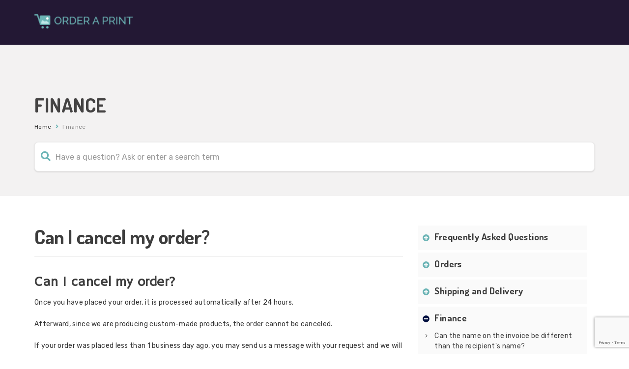

--- FILE ---
content_type: text/html; charset=UTF-8
request_url: https://support.orderaprint.com/knowledgebase/cancel/?cat_id=10
body_size: 13378
content:
<!DOCTYPE html>
<html lang="en-US" class="no-js">
<head>
<meta http-equiv="X-UA-Compatible" content="IE=edge" />
<meta charset="UTF-8">
<meta name="viewport" content="width=device-width">
<link rel="profile" href="http://gmpg.org/xfn/11">
<link rel="pingback" href="https://support.orderaprint.com/xmlrpc.php">
<title>Can I cancel my order? &#8211; Order a Print</title>
                        <script type="c203c61fddf9210fd71a055c-text/javascript">
                            /* You can add more configuration options to webfontloader by previously defining the WebFontConfig with your options */
                            if ( typeof WebFontConfig === "undefined" ) {
                                WebFontConfig = new Object();
                            }
                            WebFontConfig['google'] = {families: ['Montserrat', 'Rubik:400', 'Dosis:200,300,400,500,600,700,800', 'Hammersmith+One:400']};

                            (function() {
                                var wf = document.createElement( 'script' );
                                wf.src = 'https://ajax.googleapis.com/ajax/libs/webfont/1.5.3/webfont.js';
                                wf.type = 'text/javascript';
                                wf.async = 'true';
                                var s = document.getElementsByTagName( 'script' )[0];
                                s.parentNode.insertBefore( wf, s );
                            })();
                        </script>
                        <link rel='dns-prefetch' href='//www.google.com' />
<link rel='dns-prefetch' href='//oss.maxcdn.com' />
<link rel='dns-prefetch' href='//fonts.googleapis.com' />
<link rel='dns-prefetch' href='//s.w.org' />
<link rel="alternate" type="application/rss+xml" title="Order a Print &raquo; Feed" href="https://support.orderaprint.com/feed/" />
<link rel="alternate" type="application/rss+xml" title="Order a Print &raquo; Comments Feed" href="https://support.orderaprint.com/comments/feed/" />
<link rel="alternate" type="application/rss+xml" title="Order a Print &raquo; Can I cancel my order? Comments Feed" href="https://support.orderaprint.com/knowledgebase/cancel/feed/" />
		<script type="c203c61fddf9210fd71a055c-text/javascript">
			window._wpemojiSettings = {"baseUrl":"https:\/\/s.w.org\/images\/core\/emoji\/12.0.0-1\/72x72\/","ext":".png","svgUrl":"https:\/\/s.w.org\/images\/core\/emoji\/12.0.0-1\/svg\/","svgExt":".svg","source":{"concatemoji":"https:\/\/support.orderaprint.com\/wp-includes\/js\/wp-emoji-release.min.js?ver=5.2.4"}};
			!function(a,b,c){function d(a,b){var c=String.fromCharCode;l.clearRect(0,0,k.width,k.height),l.fillText(c.apply(this,a),0,0);var d=k.toDataURL();l.clearRect(0,0,k.width,k.height),l.fillText(c.apply(this,b),0,0);var e=k.toDataURL();return d===e}function e(a){var b;if(!l||!l.fillText)return!1;switch(l.textBaseline="top",l.font="600 32px Arial",a){case"flag":return!(b=d([55356,56826,55356,56819],[55356,56826,8203,55356,56819]))&&(b=d([55356,57332,56128,56423,56128,56418,56128,56421,56128,56430,56128,56423,56128,56447],[55356,57332,8203,56128,56423,8203,56128,56418,8203,56128,56421,8203,56128,56430,8203,56128,56423,8203,56128,56447]),!b);case"emoji":return b=d([55357,56424,55356,57342,8205,55358,56605,8205,55357,56424,55356,57340],[55357,56424,55356,57342,8203,55358,56605,8203,55357,56424,55356,57340]),!b}return!1}function f(a){var c=b.createElement("script");c.src=a,c.defer=c.type="text/javascript",b.getElementsByTagName("head")[0].appendChild(c)}var g,h,i,j,k=b.createElement("canvas"),l=k.getContext&&k.getContext("2d");for(j=Array("flag","emoji"),c.supports={everything:!0,everythingExceptFlag:!0},i=0;i<j.length;i++)c.supports[j[i]]=e(j[i]),c.supports.everything=c.supports.everything&&c.supports[j[i]],"flag"!==j[i]&&(c.supports.everythingExceptFlag=c.supports.everythingExceptFlag&&c.supports[j[i]]);c.supports.everythingExceptFlag=c.supports.everythingExceptFlag&&!c.supports.flag,c.DOMReady=!1,c.readyCallback=function(){c.DOMReady=!0},c.supports.everything||(h=function(){c.readyCallback()},b.addEventListener?(b.addEventListener("DOMContentLoaded",h,!1),a.addEventListener("load",h,!1)):(a.attachEvent("onload",h),b.attachEvent("onreadystatechange",function(){"complete"===b.readyState&&c.readyCallback()})),g=c.source||{},g.concatemoji?f(g.concatemoji):g.wpemoji&&g.twemoji&&(f(g.twemoji),f(g.wpemoji)))}(window,document,window._wpemojiSettings);
		</script>
		<style type="text/css">
img.wp-smiley,
img.emoji {
	display: inline !important;
	border: none !important;
	box-shadow: none !important;
	height: 1em !important;
	width: 1em !important;
	margin: 0 .07em !important;
	vertical-align: -0.1em !important;
	background: none !important;
	padding: 0 !important;
}
</style>
	<link rel='stylesheet' id='wp-block-library-css'  href='https://support.orderaprint.com/wp-includes/css/dist/block-library/style.min.css?ver=5.2.4' type='text/css' media='all' />
<link rel='stylesheet' id='bbp-default-css'  href='https://support.orderaprint.com/wp-content/themes/lipi/css/bbpress.css?ver=2.5.14-6684' type='text/css' media='screen' />
<link rel='stylesheet' id='contact-form-7-css'  href='https://support.orderaprint.com/wp-content/plugins/contact-form-7/includes/css/styles.css?ver=5.1.4' type='text/css' media='all' />
<link rel='stylesheet' id='mfcf7_zl_button_style-css'  href='https://support.orderaprint.com/wp-content/plugins/multiline-files-for-contact-form-7/css/style.css?ver=5.2.4' type='text/css' media='all' />
<link rel='stylesheet' id='printomatic-css-css'  href='https://support.orderaprint.com/wp-content/plugins/print-o-matic/css/style.css?ver=1.2' type='text/css' media='all' />
<link rel='stylesheet' id='rs-plugin-settings-css'  href='https://support.orderaprint.com/wp-content/plugins/revslider/public/assets/css/settings.css?ver=5.4.8.3' type='text/css' media='all' />
<style id='rs-plugin-settings-inline-css' type='text/css'>
#rs-demo-id {}
</style>
<link rel='stylesheet' id='lipi-style-css'  href='https://support.orderaprint.com/wp-content/themes/lipi-child/style.css?ver=5.2.4' type='text/css' media='all' />
<link rel='stylesheet' id='fontawesome-css'  href='https://support.orderaprint.com/wp-content/themes/lipi/css/font-awesome/css/all.css?ver=3.3.1' type='text/css' media='all' />
<link rel='stylesheet' id='et-line-font-css'  href='https://support.orderaprint.com/wp-content/themes/lipi/css/et-line-font/style.css?ver=3.3.1' type='text/css' media='all' />
<link rel='stylesheet' id='elegent-font-css'  href='https://support.orderaprint.com/wp-content/themes/lipi/css/elegent-font/style.css?ver=3.3.1' type='text/css' media='all' />
<link rel='stylesheet' id='lipi-fonts-css'  href='//fonts.googleapis.com/css?family=Montserrat:100,200,300,400,500,600,700,800,900%7CRubik:100,200,300,400,500,600,700,800,900%7CPoppins:100,200,300,400,500,600,700,800,900%7CDosis:100,200,300,400,500,600,700,800,900%7CHammersmith+One:100,200,300,400,500,600,700,800,900&#038;subset=latin,latin-ext' type='text/css' media='all' />
<link rel='stylesheet' id='bootstrap-css'  href='https://support.orderaprint.com/wp-content/themes/lipi/css/lib/bootstrap.min.css?ver=3.3.1' type='text/css' media='all' />
<link rel='stylesheet' id='lipi-custom-flexslider-css'  href='https://support.orderaprint.com/wp-content/themes/lipi/css/flexslider/flexslider.css?ver=2.5.0' type='text/css' media='all' />
<link rel='stylesheet' id='owlcarousel-custom-style-css'  href='https://support.orderaprint.com/wp-content/themes/lipi/js/owl/owl.carousel.css?ver=5.2.4' type='text/css' media='all' />
<link rel='stylesheet' id='lipi-effect-css'  href='https://support.orderaprint.com/wp-content/themes/lipi/css/hover.css?ver=5.2.4' type='text/css' media='all' />
<link rel='stylesheet' id='lipi-mediaelementplayer-css'  href='https://support.orderaprint.com/wp-content/themes/lipi/css/mediaelementplayer/mediaelementplayer.min.css?ver=5.2.4' type='text/css' media='all' />
<link rel='stylesheet' id='lipi-lightbox-css'  href='https://support.orderaprint.com/wp-content/themes/lipi/css/lightbox/lightbox.css?ver=5.2.4' type='text/css' media='all' />
<link rel='stylesheet' id='bsf-Defaults-css'  href='https://support.orderaprint.com/wp-content/uploads/smile_fonts/Defaults/Defaults.css?ver=5.2.4' type='text/css' media='all' />
<script type="c203c61fddf9210fd71a055c-text/javascript" src='https://support.orderaprint.com/wp-includes/js/jquery/jquery.js?ver=1.12.4-wp'></script>
<script type="c203c61fddf9210fd71a055c-text/javascript" src='https://support.orderaprint.com/wp-includes/js/jquery/jquery-migrate.min.js?ver=1.4.1'></script>
<script type="c203c61fddf9210fd71a055c-text/javascript" src='https://support.orderaprint.com/wp-content/plugins/multiline-files-for-contact-form-7/js/zl-multine-files.js?ver=5.2.4'></script>
<script type="c203c61fddf9210fd71a055c-text/javascript" src='https://support.orderaprint.com/wp-content/plugins/revslider/public/assets/js/jquery.themepunch.tools.min.js?ver=5.4.8.3'></script>
<script type="c203c61fddf9210fd71a055c-text/javascript" src='https://support.orderaprint.com/wp-content/plugins/revslider/public/assets/js/jquery.themepunch.revolution.min.js?ver=5.4.8.3'></script>
<!--[if lt IE 9]>
<script type='text/javascript' src='https://oss.maxcdn.com/html5shiv/3.7.3/html5shiv.min.js?ver=3.7.3'></script>
<![endif]-->
<!--[if lt IE 9]>
<script type='text/javascript' src='https://oss.maxcdn.com/respond/1.4.2/respond.min.js?ver=1.4.2'></script>
<![endif]-->
<script type="c203c61fddf9210fd71a055c-text/javascript">
var mejsL10n = {"language":"en","strings":{"mejs.install-flash":"You are using a browser that does not have Flash player enabled or installed. Please turn on your Flash player plugin or download the latest version from https:\/\/get.adobe.com\/flashplayer\/","mejs.fullscreen-off":"Turn off Fullscreen","mejs.fullscreen-on":"Go Fullscreen","mejs.download-video":"Download Video","mejs.fullscreen":"Fullscreen","mejs.time-jump-forward":["Jump forward 1 second","Jump forward %1 seconds"],"mejs.loop":"Toggle Loop","mejs.play":"Play","mejs.pause":"Pause","mejs.close":"Close","mejs.time-slider":"Time Slider","mejs.time-help-text":"Use Left\/Right Arrow keys to advance one second, Up\/Down arrows to advance ten seconds.","mejs.time-skip-back":["Skip back 1 second","Skip back %1 seconds"],"mejs.captions-subtitles":"Captions\/Subtitles","mejs.captions-chapters":"Chapters","mejs.none":"None","mejs.mute-toggle":"Mute Toggle","mejs.volume-help-text":"Use Up\/Down Arrow keys to increase or decrease volume.","mejs.unmute":"Unmute","mejs.mute":"Mute","mejs.volume-slider":"Volume Slider","mejs.video-player":"Video Player","mejs.audio-player":"Audio Player","mejs.ad-skip":"Skip ad","mejs.ad-skip-info":["Skip in 1 second","Skip in %1 seconds"],"mejs.source-chooser":"Source Chooser","mejs.stop":"Stop","mejs.speed-rate":"Speed Rate","mejs.live-broadcast":"Live Broadcast","mejs.afrikaans":"Afrikaans","mejs.albanian":"Albanian","mejs.arabic":"Arabic","mejs.belarusian":"Belarusian","mejs.bulgarian":"Bulgarian","mejs.catalan":"Catalan","mejs.chinese":"Chinese","mejs.chinese-simplified":"Chinese (Simplified)","mejs.chinese-traditional":"Chinese (Traditional)","mejs.croatian":"Croatian","mejs.czech":"Czech","mejs.danish":"Danish","mejs.dutch":"Dutch","mejs.english":"English","mejs.estonian":"Estonian","mejs.filipino":"Filipino","mejs.finnish":"Finnish","mejs.french":"French","mejs.galician":"Galician","mejs.german":"German","mejs.greek":"Greek","mejs.haitian-creole":"Haitian Creole","mejs.hebrew":"Hebrew","mejs.hindi":"Hindi","mejs.hungarian":"Hungarian","mejs.icelandic":"Icelandic","mejs.indonesian":"Indonesian","mejs.irish":"Irish","mejs.italian":"Italian","mejs.japanese":"Japanese","mejs.korean":"Korean","mejs.latvian":"Latvian","mejs.lithuanian":"Lithuanian","mejs.macedonian":"Macedonian","mejs.malay":"Malay","mejs.maltese":"Maltese","mejs.norwegian":"Norwegian","mejs.persian":"Persian","mejs.polish":"Polish","mejs.portuguese":"Portuguese","mejs.romanian":"Romanian","mejs.russian":"Russian","mejs.serbian":"Serbian","mejs.slovak":"Slovak","mejs.slovenian":"Slovenian","mejs.spanish":"Spanish","mejs.swahili":"Swahili","mejs.swedish":"Swedish","mejs.tagalog":"Tagalog","mejs.thai":"Thai","mejs.turkish":"Turkish","mejs.ukrainian":"Ukrainian","mejs.vietnamese":"Vietnamese","mejs.welsh":"Welsh","mejs.yiddish":"Yiddish"}};
</script>
<script type="c203c61fddf9210fd71a055c-text/javascript" src='https://support.orderaprint.com/wp-includes/js/mediaelement/mediaelement-and-player.min.js?ver=4.2.6-78496d1'></script>
<script type="c203c61fddf9210fd71a055c-text/javascript" src='https://support.orderaprint.com/wp-includes/js/mediaelement/mediaelement-migrate.min.js?ver=5.2.4'></script>
<script type="c203c61fddf9210fd71a055c-text/javascript">
/* <![CDATA[ */
var _wpmejsSettings = {"pluginPath":"\/wp-includes\/js\/mediaelement\/","classPrefix":"mejs-","stretching":"responsive"};
/* ]]> */
</script>
<script type="c203c61fddf9210fd71a055c-text/javascript" src='https://support.orderaprint.com/wp-content/themes/lipi/js/handler/jquery.history.js?ver=1'></script>
<link rel='https://api.w.org/' href='https://support.orderaprint.com/wp-json/' />
<link rel="EditURI" type="application/rsd+xml" title="RSD" href="https://support.orderaprint.com/xmlrpc.php?rsd" />
<link rel="wlwmanifest" type="application/wlwmanifest+xml" href="https://support.orderaprint.com/wp-includes/wlwmanifest.xml" /> 
<link rel='prev' title='How long does it take for products to arrive?' href='https://support.orderaprint.com/knowledgebase/eta/' />
<link rel='next' title='Can I make changes to my order?' href='https://support.orderaprint.com/knowledgebase/changes/' />
<meta name="generator" content="WordPress 5.2.4" />
<link rel="canonical" href="https://support.orderaprint.com/knowledgebase/cancel/" />
<link rel='shortlink' href='https://support.orderaprint.com/?p=503' />
<link rel="alternate" type="application/json+oembed" href="https://support.orderaprint.com/wp-json/oembed/1.0/embed?url=https%3A%2F%2Fsupport.orderaprint.com%2Fknowledgebase%2Fcancel%2F" />
<link rel="alternate" type="text/xml+oembed" href="https://support.orderaprint.com/wp-json/oembed/1.0/embed?url=https%3A%2F%2Fsupport.orderaprint.com%2Fknowledgebase%2Fcancel%2F&#038;format=xml" />
<style type="text/css">.header_normal_design .inner-padding h1, .header-breadcrumbs {  } .header_normal_design  .header-breadcrumbs a{   }.header_normal_design .padding-top-100 {padding: 26px 15px 20px 15px;} @media (max-width: 991px) and (min-width: 768px) { .header_normal_design .padding-top-100 { padding:26px 15px 20px 15px; } } @media (max-width:767px) {  .header_normal_design .padding-top-100 { padding:26px 15px 20px 15px; }  } .site-header {position: relative;} .site-header .logo-image.logo-hide{ display: block; }.site-header .logo-image.white{ display:none; }nav.site-header.after-scroll-wrap {background:rgba(1,0,62,1)!important; box-shadow: none;}@media (max-width: 991px) and (min-width: 768px) { .site-header { background:#231834!important; border-bottom:none!important;box-shadow:none!important; } }  @media (max-width: 767px) { .site-header {  background:#231834!important; border-bottom:none!important;box-shadow:none!important; }  }.header-breadcrumbs { float: right; }.header_normal_design .padding-top-100 .inner-padding h1 { font-weight: 600!important; font-size: 19px!important;       }.header_normal_design .padding-top-100 .inner-padding p.desc { font-weight: 400!important; font-size: 14px!important;   text-transform: none!important;   }.header_normal_design { background:rgba(208,208,208,0.11); }.woo_replace_header_layout .inner-padding .woocommerce-breadcrumb, .header_normal_design .inner-padding h1, .header-breadcrumbs {  } .woo_replace_header_layout .inner-padding .woocommerce-breadcrumb a, .header_normal_design  .header-breadcrumbs a{   }.site-header .logo-image { width: 200px;padding-top: 23px;}@media (max-width: 991px) and (min-width: 768px) { .site-header .logo-image.logo-hide { width: 200px; } } @media (max-width: 767px) { .site-header .logo-image.logo-hide {  width: 200px; } }.site-header .logo{ margin:0px 45px 0px 0px; }nav.site-header.after-scroll-wrap .logo-image { height: 62px;margin-top: -12px;}body { font-weight:400; font-family:Rubik; color: #333333; font-family:Rubik!important; font-size: 14px; line-height: 1.5; letter-spacing: 0.3px; }h1 {  font-family: Dosis; font-weight:800; font-size:40px; line-height: 45px; text-transform:uppercase; letter-spacing: -0.4px; color: #3d3d3d; }.bbp-topic-wrapper .entry-title, h2 {  font-family: Dosis; font-weight:700; font-size:40px; line-height: 45px; text-transform:none; letter-spacing: -0.4px; color: #3d3d3d; }h3 {  font-family: Hammersmith One; font-weight:400; font-size:28px; line-height: 35px; text-transform:none; letter-spacing: -0.4px; color: #3d3d3d; }h4 {  font-family: Dosis; font-weight:700; font-size:24px; line-height: 28px; text-transform:none; letter-spacing: 0.4px; color: #3d3d3d; }h5 {  font-family: Dosis; font-weight:700; font-size:21px; line-height: 25px; text-transform:none; letter-spacing: 0.2px; color: #3d3d3d; }#bbpress-forums .bbp-forum-link, h6 {  font-family: Dosis; font-weight:700; font-size:19px; line-height: 23px; text-transform:none; letter-spacing: 0.4px; color: #3d3d3d; }.footer-section .footer-layer-1 { background: #0d1317; } .footer-section .footer-layer-1 { color: #a0a0a0!important; } .footer-section .theme-widget h6, .footer-section .theme-widget h5, .footer-section .theme-widget h4 { color: #ffffff!important; } .footer-section .theme-widget a { color: #a0a0a0; } .footer-section .footer-layer-2 .social-footer-icon { color:#a0a0a0 } .footer-section .footer-layer-2 { background: #0d1317; color: #a0a0a0; } .footer-section .footer-layer-2 .copyright-links a, .footer-section .footer-layer-2 p a { color:#a0a0a0; }.site-top-header{ background-color:#01003e; border-bottom: 1px solid rgba(0,16,64,0.03); font-size:12px; } .site-top-header ul li a { color: #ffffff; } .wrap_site_top_header ul.lang_sel>li.menu-item-has-children>a:after {border-top: 5px solid #ffffff; } .wrap_site_top_header ul.lang_sel li ul{background-color:#01003e;}.site-top-header .shopping_cart_inner { height: auto; }  .site-top-header .shopping_cart_header a.header_cart { color: #ffffff; } .site-top-header .shopping_cart_outer{ margin-top: 17px; margin-left: 20px; float:right; }.site-header .site-header-category-links a { margin-left:25px; } .site-header .theme-widget {  margin-bottom: 0px!important;  margin-top: 17px; margin-left: 25px; }.blog.kb .social-box { float: left; } @media (max-width:767px) { .blog.kb .social-box { float: none; } .kbpg .rate-buttons { text-align: left; margin-top: 20px; } }.woocommerce .star-rating, .woocommerce-page .star-rating, .woocommerce p.stars a, .woocommerce p.stars a:hover, .site-header .site-header-category-links li ul a:hover i.menu_arrow, .header-breadcrumbs .sep, .woocommerce-breadcrumb .sep, .body-content .blog .linkformat:before, .woocommerce-message::before, i.portfolio-single-nav, .display-faq-section .collapsible-panels h5.title-faq-cat:before, ul.live-searchresults li a:before, #bbpress-forums .bbp-forum-title-container a:before, #bbpress-forums li.bbp-body ul.topic li.bbp-topic-title:before, .kb-categorypg .kb-box-single:hover:before, .knowledgebase-body li.cat.inner:hover:before, .theme-widget.vc_kb_article_type li.articles:hover:before, .kb_article_bytype li.articles:hover:before, .kb_sub_category_section h5 :before, .related_kb_post .related_post_ul li.related_post_ul_li:hover:before, .attached_file_section h5:before, .portfolio-sorting-section ul li.selected span, .portfolio-sorting-fitrows-section ul li.selected span, .wpb_text_column ul li:before, .wpb_text_column ol li:before, .woocommerce a.button.add_to_cart_button::before, .woocommerce a.button::before, #scrollbkToTop .footer-go-uplink:hover, .tagcloud i, li.load_more_kb_records_widget.more-link i, li.portfolio_paging_loading i { color:#6bb4b5!important; } .woocommerce .widget_price_filter .ui-slider-horizontal .ui-slider-range, .woocommerce-page .widget_price_filter .ui-slider-horizontal .ui-slider-range, .woocommerce .widget_price_filter .ui-slider .ui-slider-handle, .woocommerce-page .widget_price_filter .ui-slider .ui-slider-handle, .woocommerce .quantity .minus:hover, .woocommerce #content .quantity .minus:hover, .woocommerce-page .quantity .minus:hover, .woocommerce-page #content .quantity .minus:hover, .woocommerce .quantity .plus:hover, .woocommerce #content .quantity .plus:hover, .woocommerce-page .quantity .plus:hover, .woocommerce-page #content .quantity .plus:hover, .pagination .page-numbers.current, .pagination .page-numbers:hover, .pagination a.page-numbers:hover, .pagination .next.page-numbers:hover, .pagination .prev.page-numbers:hover, .woocommerce nav.woocommerce-pagination ul li span.current { background-color:#6bb4b5; }.sidebar-widget-box .widget_product_categories ul li.current-cat>a, .display-faq-section ul li.current-cat>a, .widget_kb_default_category ul li.current-cat>a { border-color:#6bb4b5; } .woocommerce div.product .woocommerce-tabs ul.tabs li.active { border-top: 4px solid #6bb4b5; }blockquote, .body-content .blog blockquote, .comments blockquote, .author-desc:hover, .author-desc > .heading:hover, .pagination .page-numbers.current, .pagination .page-numbers:hover, .pagination a.page-numbers:hover, .pagination .next.page-numbers:hover, .pagination .prev.page-numbers:hover { border-color:#6bb4b5; }.portfolio-sorting-section ul li span:hover, .portfolio-sorting-fitrows-section ul li span:hover, .portfolio-sorting-section ul li.selected span, .portfolio-sorting-fitrows-section ul li.selected span { border-bottom: 1px solid #6bb4b5; }.sidebar-widget-box .theme-widget.widget_tag_cloud .tagcloud a:hover, .footer-section .theme-widget.widget_tag_cloud .tagcloud a:hover, div.tagcloud a:hover { background-color:#6bb4b5; border: 1px solid #6bb4b5; color:#ffffff!important; }.woocommerce-message { border-top-color:#6bb4b5; }body table.booked-calendar td.today .date span { border: 2px solid #6bb4b5; }.custom_login_form, form.vc-theme-user-login, .vc-theme-user-login-loggedin, form.bbp-login-form, .bbp-logged-in { border-top: 4px solid #6bb4b5; }.header_normal_design .singe-post-entry-meta .cat-links a, .header_normal_design .singe-post-entry-meta .entry-format a, .header_normal_design .singe-post-entry-meta .edit-link a, .theme-widget a, .body-content .blog .linkformat h3 a, .header-breadcrumbs a, .body-content .blog h1.entry-title a, .body-content .blog h2.entry-title a, .body-content .blog h4.entry-title a, .body-content .blog h5.entry-title a, .body-content .blog h6.entry-title a,h2.woocommerce-loop-product__title, .woocommerce div.product div.product_meta>span span, .woocommerce div.product div.product_meta>span a, .woo_replace_header_layout .woocommerce-breadcrumb a, .woocommerce-cart table.cart tbody tr td a, .woocommerce-checkout .checkout table tbody tr td a, .woocommerce a.added_to_cart, .woocommerce .woocommerce-MyAccount-navigation ul li a, a.woocommerce-review-link, .related_kb_post ul li.related_post_ul_li a, .knowledgebase-body li.cat a { color:#333333; } a, .theme-widget a, .sidebar-widget-box .widget_product_categories ul li a, .display-faq-section ul li a, #bbpress-forums .bbp-forum-title, #bbpress-forums .bbp-forum-link, #bbpress-forums .bbp-topic-permalink, .vc-kb-cat-widget ul li a, .widget_kb_default_category ul li a, .body-content .blog h5.entry-title a {color:#3d3d3d;} .body-content .blog .cat-links a:hover, .body-content .blog .comments-link a:hover, .body-content .blog .edit-link a:hover, .body-content .blog .entry-format a:hover, .header_normal_design .singe-post-entry-meta .cat-links a:hover, .header_normal_design .singe-post-entry-meta .entry-format a:hover, .header_normal_design .singe-post-entry-meta .edit-link a:hover, .theme-widget a:hover, .body-content .blog .linkformat h3 a:hover, .comment-by a:hover, a.comment-reply-link:hover, a#cancel-comment-reply-link:hover, .header-breadcrumbs a:hover, .body-content .blog h1.entry-title a:hover, .body-content .blog h2.entry-title a:hover, .body-content .blog h5.entry-title a:hover, .body-content .blog h4.entry-title a:hover, .body-content .blog h5.entry-title a:hover, .body-content .blog h6.entry-title a:hover,h2.woocommerce-loop-product__title:hover, .woocommerce div.product div.product_meta>span span:hover, .woocommerce div.product div.product_meta>span a:hover, .woo_replace_header_layout .woocommerce-breadcrumb a:hover, .woocommerce-cart table.cart tbody tr td a:hover, .woocommerce-checkout .checkout table tbody tr td a:hover, .woocommerce a.added_to_cart:hover, .woocommerce .woocommerce-MyAccount-navigation ul li a:hover, a.woocommerce-review-link:hover, .woocommerce ul.cart_list li a:hover, .woocommerce ul.product_list_widget li a:hover, .footer-section .theme-widget a:hover, .footer-section .footer-layer-2 p a:hover, .footer-section .footer-layer-2 .copyright-links a:hover, .site-top-header ul li a:hover, .portfolio-define-section h2.entry-title:hover, .portfolio-define-section h3.entry-title:hover, .portfolio-define-section h4.entry-title:hover, .portfolio-define-section h5.entry-title:hover, .portfolio-define-section h6.entry-title:hover, .body-content .blog h3:hover, .portfolio-sorting-section ul li span:hover, .portfolio-sorting-fitrows-section ul li span:hover, a:focus, a:hover, .sidebar-widget-box .widget_product_categories ul li a:hover, .display-faq-section ul li a:hover, ul.live-searchresults li a:hover, ul.live-searchresults li a:hover:before, #bbpress-forums .bbp-forum-title:hover, #bbpress-forums .bbp-forum-link:hover, #bbpress-forums .bbp-topic-permalink:hover, .knowledgebase-body li.cat a:hover, .vc-kb-cat-widget ul li a:hover, .widget_kb_default_category ul li a:hover, .related_kb_post ul li.related_post_ul_li a:hover, a.doc-active , .active-wig-sidebar a{ color:#6bb4b5; }.entry-content a{ color:#1e73be; }.entry-content a:hover{ color:#6bb4b5; }.site-header i.navbar-toggle:hover, .portfolio-sorting-section ul li span:hover, .portfolio-sorting-fitrows-section ul li span:hover { color:#001040; } .custom-link, .more-link{color:#6bb4b5!important;} a.custom-link:hover, a.more-link:hover{ color:#001040!important;}  .portfolio-sorting-section ul li.selected span, .portfolio-sorting-fitrows-section ul li.selected span { border-bottom: 1px solid #6bb4b5; color: #6bb4b5; } .button, input[type="submit"], .custom-botton, .shopping_cart_dropdown .qbutton, .woocommerce a.button, .woocommerce .wc-proceed-to-checkout a.button.alt, .woocommerce p.return-to-shop a.button, .vc_btn3.vc_btn3-color-juicy-pink, .vc_btn3.vc_btn3-color-juicy-pink.vc_btn3-style-flat { background-color: #6bb4b5; color: #ffffff!important; } .button:hover, input[type="submit"]:hover, .custom-botton:hover, .shopping_cart_dropdown .qbutton:hover, .vc_btn3.vc_btn3-color-juicy-pink.vc_btn3-style-flat:focus, .vc_btn3.vc_btn3-color-juicy-pink.vc_btn3-style-flat:hover, .vc_btn3.vc_btn3-color-juicy-pink:focus, .vc_btn3.vc_btn3-color-juicy-pink:hover { background-color:#001040; color: #ffffff!important; } .promo .hvr-bubble-float-right:before { border-color: transparent transparent transparent #6bb4b5; } .social-share-box{ color: #6bb4b5; border: 1px solid #6bb4b5; } .social-share-box:hover { background:#001040; border: 1px solid #001040; }.woocommerce .social-share-box:hover { border: 1px solid #001040; }.team_members .team_social_holder.normal_social i.simple_social:hover{ color:#001040; } .load_more_kb_records_widget.more-link a { color:#6bb4b5!important; } .load_more_kb_records_widget.more-link a:hover { color:#001040!important; } .theme-widget.bbp_widget_login .bbp-logged-in a.button{  color: #ffffff!important; background-color: #6bb4b5!important; } .theme-widget.bbp_widget_login .bbp-logged-in a.button:hover{  background-color:#001040!important;  } .kb_tree_viewmenu ul li.root_cat a.kb-tree-recdisplay:before, .kb_tree_viewmenu ul li.root_cat_child a.kb-tree-recdisplay:before { color:#6bb4b5; } .kb_tree_viewmenu ul li.root_cat a.dataicon:before, .kb_tree_viewmenu ul li.root_cat_child a.dataicon:before { color:#001040; }.vc_theme_blog_post_holder.body-content .entry-content .latest_post_date i, .body-content .blog .entry-meta i{ color:#6bb4b5!important; }.woocommerce button.button.alt, .woocommerce #respond input#submit, .woocommerce button.button, .woocommerce input.button, button, a.button{ color: #ffffff; background-color:#6bb4b5!important; } button:hover, .woocommerce .button:hover, .woocommerce-page .button:hover, .woocommerce button.button.alt:hover, .woocommerce #respond input#submit:hover, .woocommerce a.button:hover, .woocommerce button.button:hover, .woocommerce input.button:hover, .woocommerce a.button:hover { background-color: #001040!important; } .shopping_cart_header a.header_cart{ color:#002e5b; } .shopping_cart_header a.header_cart:hover{ color:#2198D1!important; } .shopping_cart_header .header_cart .header_cart_span { background-color:#6bb4b5; }.form-control.header-search{ border-radius:8px!important; font-size: 16px; font-weight:400; border-color:#ededed!important; } form.searchform i.livesearch { color: #6bb4b5!important; } .theme-top-header-searchbox .form-group .search-button-custom{ font-size: 16px; font-weight:400; }.theme_header_menu_social ul li a { color:#ffffff; } .theme_header_menu_social ul li a:hover { color:#00d9a6!important; }#scrollbkToTop .footer-go-uplink { font-size: 24px; color:rgba(90,112,245,1); }.site-header .site-header-category-links li > .menu_arrow_first_level{ color:#ffffff; font-size: 9px; } .site-header { background-color:#231834; }.site-header .site-header-category-links a{ font-family:Montserrat; color:#ffffff; font-weight:500;font-size:15px; letter-spacing: 0.5px; text-transform:capitalize; } .site-header .site-header-category-links li ul { background-color:#ffffff; } .site-header .site-header-category-links li ul a{ font-weight:500; font-size:14px; color:#222222!important; letter-spacing:-0.1px; line-height:21px; text-transform:capitalize;} .site-header .site-header-category-links li ul a:hover { color:#00d9a6!important; }.site-header .site-header-category-links a:hover{ color:#00d9a6!important; } @media (max-width: 991px){ .mobile-menu-holder { background:#231834; } .mobile-menu-holder li a { font-family:Montserrat; font-size:15px; font-weight:500; letter-spacing:-0.1px; text-transform:capitalize; color:#ffffff!important; } .mobile-menu-holder li a:hover { color:#00d9a6!important; } .mobile-menu-holder li > ul li a { font-size:14px; font-weight:400; letter-spacing:-0.1px; text-transform:capitalize; line-height:28px; color:#eaeaea!important; } .site-header i.navbar-toggle{ color:#ffffff; } .site-header i.navbar-toggle:hover{ color:#00d9a6;  } } .site-header ul.site-header-category-links > li.current-menu-ancestor > a, .site-header ul.site-header-category-links > li.current-menu-ancestor > i { color:#00d9a6!important; } .site-header .site-header-category-links li ul > li.current-menu-ancestor > a, .site-header ul > li.current_page_item.current > a{ color:#00d9a6!important; } .shopping_cart_header a.header_cart {color:#ffffff; } .site-header.after-scroll-wrap .site-header-category-links li > .menu_arrow_first_level { color:#222222!important; } .site-header.after-scroll-wrap ul.site-header-category-links > li.current-menu-ancestor > a { color:#00d9a6!important; }.site-header .site-header-category-links li ul a i.menu_arrow {color:#222222!important;} .hamburger-menu span {background:#ffffff;}  nav.site-header.after-scroll-wrap .site-header-category-links >li >a, .site-header.after-scroll-wrap .site-header-category-links li > .menu_arrow_first_level { color:#ffffff!important; } nav.site-header.after-scroll-wrap .site-header-category-links >li >a:hover { color:#6bb4b5!important; } .site-header.after-scroll-wrap .site-header-category-links li ul > li.current-menu-ancestor > a, .site-header.after-scroll-wrap ul > li.current_page_item.current > a { color:#6bb4b5!important; }nav.site-header.after-scroll-wrap .site-header-category-links >li >a, nav.site-header.after-scroll-wrap .site-header-category-links >li >a:hover { line-height: 70px!important; }nav.site-header.after-scroll-wrap {background:rgba(1,0,62,1)!important; box-shadow: none;} @media (max-width: 767px){ .mobile-menu-holder ul > li > i { color:#ffffff!important; } .mobile-menu-holder ul > li { border-bottom: 1px solid rgba(239,239,239,0.09); } .mobile-menu-holder li.current a { color:#00d9a6!important; } } @media (max-width: 991px) and (min-width: 768px){ .mobile-menu-holder ul > li > i { color:#ffffff!important; } .mobile-menu-holder ul > li { border-bottom: 1px solid rgba(239,239,239,0.09); } .mobile-menu-holder li.current a { color:#00d9a6!important; } }.site-header .site-header-category-links a { line-height:100px; } .shopping_cart_inner { height:100px; } .hamburger-menu { top: 36px; } .header_normal_design .padding-top-100{ margin-top:0px;} .header_normal_design .padding-top-100 { padding: 60px 15px 0px 15px;  } .header_normal_design .opacity { background:; }.header-breadcrumbs { float: right; margin-top: -18px; font-size:12px; margin:13px 0px 13px 0px; }@media (max-width:767px) { .replace_bbpress_header_h1{ text-align: center;  } .header-breadcrumbs { float: none; text-align: center; }  } @media (min-width:768px) and (max-width:991px) { .replace_bbpress_header_h1 { text-align: center; } .header-breadcrumbs { float: none; text-align: center;  } }.replace_bbpress_header_h1{ color:#444343; font-size:40px; letter-spacing:0px!important;margin: 0px!important; font-weight:700; } .header-breadcrumbs { color:#8a8989; } .header_normal_design .header-breadcrumbs a { color:#333333; } .header_normal_design .header-breadcrumbs a:hover{ color:#6bb4b5;  }@media (max-width:767px) { .header_normal_design .padding-top-100 { padding:26px 15px 20px 15px; } } @media (min-width:768px) and (max-width:991px) { .header_normal_design .padding-top-100 { padding:26px 15px 20px 15px; } }.header-breadcrumbs { float: none; text-align: left;}@media (max-width:767px) { .header-breadcrumbs {text-align: center;} }@media (min-width:768px) and (max-width:991px) { .header-breadcrumbs {text-align: center;} }.vc_icon_element.vc_icon_element-outer .vc_icon_element-inner.vc_icon_element-size-lg.vc_icon_element-have-style-inner { width: 7em!important; height: 7em!important;
} .blog.page .pg-custom-vc h2{ font-weight: 700; }</style><link href="https://support.orderaprint.com/wp-content/uploads/2020/01/icon_new.png" rel="shortcut icon"><meta name="generator" content="Powered by WPBakery Page Builder - drag and drop page builder for WordPress."/>
<!--[if lte IE 9]><link rel="stylesheet" type="text/css" href="https://support.orderaprint.com/wp-content/plugins/js_composer/assets/css/vc_lte_ie9.min.css" media="screen"><![endif]--><meta name="generator" content="Powered by Slider Revolution 5.4.8.3 - responsive, Mobile-Friendly Slider Plugin for WordPress with comfortable drag and drop interface." />
<script type="c203c61fddf9210fd71a055c-text/javascript">function setREVStartSize(e){									
						try{ e.c=jQuery(e.c);var i=jQuery(window).width(),t=9999,r=0,n=0,l=0,f=0,s=0,h=0;
							if(e.responsiveLevels&&(jQuery.each(e.responsiveLevels,function(e,f){f>i&&(t=r=f,l=e),i>f&&f>r&&(r=f,n=e)}),t>r&&(l=n)),f=e.gridheight[l]||e.gridheight[0]||e.gridheight,s=e.gridwidth[l]||e.gridwidth[0]||e.gridwidth,h=i/s,h=h>1?1:h,f=Math.round(h*f),"fullscreen"==e.sliderLayout){var u=(e.c.width(),jQuery(window).height());if(void 0!=e.fullScreenOffsetContainer){var c=e.fullScreenOffsetContainer.split(",");if (c) jQuery.each(c,function(e,i){u=jQuery(i).length>0?u-jQuery(i).outerHeight(!0):u}),e.fullScreenOffset.split("%").length>1&&void 0!=e.fullScreenOffset&&e.fullScreenOffset.length>0?u-=jQuery(window).height()*parseInt(e.fullScreenOffset,0)/100:void 0!=e.fullScreenOffset&&e.fullScreenOffset.length>0&&(u-=parseInt(e.fullScreenOffset,0))}f=u}else void 0!=e.minHeight&&f<e.minHeight&&(f=e.minHeight);e.c.closest(".rev_slider_wrapper").css({height:f})					
						}catch(d){console.log("Failure at Presize of Slider:"+d)}						
					};</script>
		<style type="text/css" id="wp-custom-css">
			.header_normal_design .padding-top-100{padding-top: 100px}		</style>
		<noscript><style type="text/css"> .wpb_animate_when_almost_visible { opacity: 1; }</style></noscript><link rel="stylesheet" href="https://support.orderaprint.com/wp-content/themes/lipi-child/custom.css?v=5.1" />
</head>

<body class="lipi_kb-template-default single single-lipi_kb postid-503 single-format-standard  wpb-js-composer js-comp-ver-5.7 vc_responsive">

<!-- NAVIGATION -->
<nav class="site-header"> <div class="container wrap-header-call"><i class="fa fa-bars navbar-toggle collapsed"></i><div class="logo">
					<a class="logo-anchor" href="https://support.orderaprint.com" rel="home"><span class="logo-wrapper"><img src="https://support.orderaprint.com/wp-content/uploads/2019/07/logo2.png" class="logo-image logo-hide dark" alt="Order a Print">
		  <img class="logo-image white" src="https://support.orderaprint.com/wp-content/uploads/2019/07/logo2.png" alt="Order a Print"></span></a>
				  </div><div class="navigation-section"><div class="recall-hamburger "><div class="bind_woo_menu_cart"></div><div class="theme_header_menu_social"></div></div></div></div> </nav>

<!-- MOBILE MENU -->
<div class="mobile-menu-holder">
<div class="container">
</div></div>

<div class="header_normal_design "    style=" background: #f3f2f2; " ><div class="container padding-top-100"><h1 class="replace_bbpress_header_h1">Finance</h1><div class="header-breadcrumbs"><div class="header-breadcrumbs"><a href="https://support.orderaprint.com">Home</a><span class="sep"><i class="fa fa-angle-right"></i></span><span class="cat-name">Finance</span></div></div><div class="col-md-12 col-sm-12 padding-top-bottom-10 padding-left-right-0 full-width-search theme-top-header-searchbox"><div class="global-search">
			<input type="hidden" id="oldplacvalue" value="Have a question? Ask or enter a search term">
			<form role="search" method="get" id="searchform" class="searchform" action="https://support.orderaprint.com/">
			  <i class="fa fa-search livesearch"></i>
			  <div class="form-group">
				<input type="text"  placeholder="Have a question? Ask or enter a search term" value="" name="s" id="s" class="form-control header-search no_buttom " /></div>
			</form>
			</div></div></div></div>    <div class="container content-wrapper body-content">
    <div class="row margin-top-60 margin-bottom-60">
    <div class="left-widget-sidebar"></div>
        <div class="col-md-8 col-sm-12  kbpg">

		
<!--SEARCH-->
<!--EOF SEARCH-->

<div id="post-503" class="blog kb  post-503 lipi_kb type-lipi_kb status-publish format-standard hentry lipikbcat-finance lipikbcat-orders lipikbcat-frequently-asked-questions lipi_kbtag-return lipi_kbtag-cancellation">

	<div class="kb-single">
        <div class="entry-header">
            <h2 class="entry-title">Can I cancel my order?</h2>        </div><!-- .entry-header -->

        <div class="entry-meta">
            <i class="fa fa-eye"></i><span>2499&nbsp;views  / </span>&nbsp;<i class="far fa-thumbs-up"></i><span>0 like / </span>&nbsp;<span class="posted-on"><i class="far fa-calendar-alt"></i><span><time class="entry-date published updated" datetime="2019-09-09T11:12:05+02:00">September 9, 2019</time></span><span class="meta-seprate">/</span></span><i class="fa fa-user"></i> <span class="author">b2cprint</span><span class="meta-seprate">/</span><span class='printomatic pom-small-grey ' id='id7592'  data-print_target='.blog.lipi_kb'></span>        </div><!-- .entry-meta -->
    </div>

    
	<div class="entry-content">
		<h3>Can I cancel my order?</h3>
<p>Once you have placed your order, it is processed automatically after 24 hours.</p>
<p>Afterward, since we are producing custom-made products, the order cannot be canceled.</p>
<p>If your order was placed less than 1 business day ago, you may send us a message with your request and we will review it.</p>
<p>To send us a message, please click <a href='https://support.orderaprint.com/contact-us?postid=503&cat_id=10'><em><span style="text-decoration: underline;">here</span></em></a></p>
<p>&nbsp;</p>
<p>In case of need, you may also contact us by sending an email to <a href="mailto:support@orderaprint.com">support@orderaprint.com</a>, we&#8217;ll be glad to assist</p>
			  <div class="tagcloud clearfix padding-top-bottom-30 singlepg"><h6><i class="fa fa-tags"></i> Tags:</h6><a href="https://support.orderaprint.com/kbtag/return/" rel="tag">Return</a><a href="https://support.orderaprint.com/kbtag/cancellation/" rel="tag">Cancellation</a> </div>
			 <div class="margin-top-12 social-kb-wrap"><div class="rate-buttons"><p class="helpfulmsg">Was this helpful?</p><span class="post-like"><a data-post_id="503" href="#"><span data-rating="1"><i class="glyphicon glyphicon-thumbs-up"></i> <span class="rating_likecount_display"> </span> Yes</span></a></span>&nbsp;&nbsp;</div></div>                  <span class="post-impression" id="post-impression-503"></span>
         	</div><!-- .entry-content -->

  <script type="c203c61fddf9210fd71a055c-text/javascript">
      var title = "Can I cancel my order?";
      var category = $('.cat-name').html();
  </script>

</div>
        <div class="related_kb_post">
            <h5>Related Articles</h5>
            <ul class="related_post_ul">
                        	<li class="related_post_ul_li"><a href="https://support.orderaprint.com/knowledgebase/which-products-do-you-offer/">Which products do you offer?</a></li>
                         	<li class="related_post_ul_li"><a href="https://support.orderaprint.com/knowledgebase/invoices/">Can the name on the invoice be different than the recipient&#8217;s name?</a></li>
                         	<li class="related_post_ul_li"><a href="https://support.orderaprint.com/knowledgebase/billing-address/">Can I change my billing address?</a></li>
                         	<li class="related_post_ul_li"><a href="https://support.orderaprint.com/knowledgebase/update-address/">Can I update my address after my order was placed?</a></li>
                         	<li class="related_post_ul_li"><a href="https://support.orderaprint.com/knowledgebase/print_process/">How does your print process work?</a></li>
                         	<li class="related_post_ul_li"><a href="https://support.orderaprint.com/knowledgebase/package/">How do you pack your orders?</a></li>
                         </ul>
        </div>
	   <div class="kb-respond-no-message"><div class="kb-feedback-showhide" style="display:none;">
<div id="comments" class="comments-area">

	
	
		<div id="respond" class="comment-respond">
		<h5 id="reply-title" class="comment-reply-title">Post a Comment <small><a rel="nofollow" id="cancel-comment-reply-link" href="/knowledgebase/cancel/?cat_id=10#respond" style="display:none;">Cancel reply</a></small></h5>			<form action="https://support.orderaprint.com/wp-comments-post.php" method="post" id="commentform" class="comment-form">
				<br><textarea id="comment" name="comment" class="comment-textarea" placeholder="Comment" style="height: 100px;"></textarea><div class="col-sm-4 col-md-4 col-lg-4 padding-left-0 mobile-padding">
									<input id="author" name="author" class="comment-input" type="text"  placeholder="Your Name"
											 value="" size="30" /> 
								</div>
<div class="col-sm-4 col-md-4 col-lg-4 padding-left-0 mobile-padding">
									<input id="email" name="email" class="form-control" type="text"  placeholder="Email Address"
									 value="" size="30" />
								 </div>
<div class="col-sm-4 col-md-4 col-lg-4 padding-left-0 padding-right-0">
					 				<input id="url" name="url" class="form-control" type="text"  placeholder="Your Website"
									 value="" size="30"  />
								 </div>
<p class="comment-form-cookies-consent"><input id="wp-comment-cookies-consent" name="wp-comment-cookies-consent" type="checkbox" value="yes" /><label for="wp-comment-cookies-consent">Save my name, email, and website in this browser for the next time I comment.</label></p>
<p class="form-submit"><input name="submit" type="submit" id="submit" class="submit" value="Post Comment" /> <input type='hidden' name='comment_post_ID' value='503' id='comment_post_ID' />
<input type='hidden' name='comment_parent' id='comment_parent' value='0' />
</p>			</form>
			</div><!-- #respond -->
	</div><!-- .comments-area --></div></div>        <div class="clearfix"></div>
                        </div>
      <aside class="col-md-4 col-sm-12">
      <div class="col-md-12 col-sm-12 kb-tree-viewmenu-col-wrap-menu"><div class="kb_tree_viewmenu"><ul class="kb_tree_view_wrap"><li class="root_cat" style="padding:11px 10px 1px 10px;  border-radius:0px; "><h6><a rel="26" class="kb-tree-recdisplay ">Frequently Asked Questions</a></h6><ul class="kb-tree-records-26 kbroot_cat_records close_record"><li class="kb_tree_title kb_contentcall_ajx"><i class="arrow_carrot-right"></i> <a href="https://support.orderaprint.com/knowledgebase/which-products-do-you-offer/?cat_id=26" rel="703" >Which products do you offer?</a></li><li class="kb_tree_title kb_contentcall_ajx"><i class="arrow_carrot-right"></i> <a href="https://support.orderaprint.com/knowledgebase/update-address/?cat_id=26" rel="573" >Can I update my address after my order was placed?</a></li><li class="kb_tree_title kb_contentcall_ajx"><i class="arrow_carrot-right"></i> <a href="https://support.orderaprint.com/knowledgebase/print_process/?cat_id=26" rel="527" >How does your print process work?</a></li><li class="kb_tree_title kb_contentcall_ajx"><i class="arrow_carrot-right"></i> <a href="https://support.orderaprint.com/knowledgebase/package/?cat_id=26" rel="521" >How do you pack your orders?</a></li><li class="kb_tree_title kb_contentcall_ajx"><i class="arrow_carrot-right"></i> <a href="https://support.orderaprint.com/knowledgebase/order-status/?cat_id=26" rel="509" >How can I check my order status?</a></li><li class="kb_tree_title kb_contentcall_ajx"><i class="arrow_carrot-right"></i> <a href="https://support.orderaprint.com/knowledgebase/changes/?cat_id=26" rel="505" >Can I make changes to my order?</a></li><li class="kb_tree_title kb_contentcall_ajx"><i class="arrow_carrot-right"></i> <a href="https://support.orderaprint.com/knowledgebase/cancel/?cat_id=26" rel="503" >Can I cancel my order?</a></li><li class="kb_tree_title kb_contentcall_ajx"><i class="arrow_carrot-right"></i> <a href="https://support.orderaprint.com/knowledgebase/eta/?cat_id=26" rel="501" >How long does it take for products to arrive?</a></li><li class="kb_tree_title kb_contentcall_ajx"><i class="arrow_carrot-right"></i> <a href="https://support.orderaprint.com/knowledgebase/if-i-have-an-issue-with-the-product-i-received-what-do-i-do/?cat_id=26" rel="433" >If I have an issue with the product I received what do I do?</a></li><li class="kb_tree_title kb_contentcall_ajx"><i class="arrow_carrot-right"></i> <a href="https://support.orderaprint.com/knowledgebase/phone-support/?cat_id=26" rel="431" >Do you offer phone support?</a></li><li class="kb_tree_title kb_contentcall_ajx"><i class="arrow_carrot-right"></i> <a href="https://support.orderaprint.com/knowledgebase/how-can-i-reach-you-if-i-need-assistance/?cat_id=26" rel="429" >How can I reach you if I need assistance?</a></li><li class="kb_tree_title kb_contentcall_ajx"><i class="arrow_carrot-right"></i> <a href="https://support.orderaprint.com/knowledgebase/p-o-box/?cat_id=26" rel="425" >Do you ship to a P.O box?</a></li><li class="kb_tree_title kb_contentcall_ajx"><i class="arrow_carrot-right"></i> <a href="https://support.orderaprint.com/knowledgebase/payments/?cat_id=26" rel="366" >Which payment options do you offer?</a></li></ul></li><li class="root_cat" style="padding:11px 10px 1px 10px;  border-radius:0px; "><h6><a rel="8" class="kb-tree-recdisplay ">Orders</a></h6><ul class="kb-tree-records-8 kbroot_cat_records close_record"><li class="kb_tree_title kb_contentcall_ajx"><i class="arrow_carrot-right"></i> <a href="https://support.orderaprint.com/knowledgebase/billing-address/?cat_id=8" rel="659" >Can I change my billing address?</a></li><li class="kb_tree_title kb_contentcall_ajx"><i class="arrow_carrot-right"></i> <a href="https://support.orderaprint.com/knowledgebase/update-address/?cat_id=8" rel="573" >Can I update my address after my order was placed?</a></li><li class="kb_tree_title kb_contentcall_ajx"><i class="arrow_carrot-right"></i> <a href="https://support.orderaprint.com/knowledgebase/print_process/?cat_id=8" rel="527" >How does your print process work?</a></li><li class="kb_tree_title kb_contentcall_ajx"><i class="arrow_carrot-right"></i> <a href="https://support.orderaprint.com/knowledgebase/do-you-ship-internationally/?cat_id=8" rel="519" >Do you ship internationally?</a></li><li class="kb_tree_title kb_contentcall_ajx"><i class="arrow_carrot-right"></i> <a href="https://support.orderaprint.com/knowledgebase/returns/?cat_id=8" rel="513" >Do you accept returns?</a></li><li class="kb_tree_title kb_contentcall_ajx"><i class="arrow_carrot-right"></i> <a href="https://support.orderaprint.com/knowledgebase/order-status/?cat_id=8" rel="509" >How can I check my order status?</a></li><li class="kb_tree_title kb_contentcall_ajx"><i class="arrow_carrot-right"></i> <a href="https://support.orderaprint.com/knowledgebase/upgrade-my-shipping/?cat_id=8" rel="507" >Can I upgrade my shipping?</a></li><li class="kb_tree_title kb_contentcall_ajx"><i class="arrow_carrot-right"></i> <a href="https://support.orderaprint.com/knowledgebase/changes/?cat_id=8" rel="505" >Can I make changes to my order?</a></li><li class="kb_tree_title kb_contentcall_ajx"><i class="arrow_carrot-right"></i> <a href="https://support.orderaprint.com/knowledgebase/cancel/?cat_id=8" rel="503" >Can I cancel my order?</a></li><li class="kb_tree_title kb_contentcall_ajx"><i class="arrow_carrot-right"></i> <a href="https://support.orderaprint.com/knowledgebase/eta/?cat_id=8" rel="501" >How long does it take for products to arrive?</a></li><li class="kb_tree_title kb_contentcall_ajx"><i class="arrow_carrot-right"></i> <a href="https://support.orderaprint.com/knowledgebase/damaged/?cat_id=8" rel="497" >What happens if my product arrives damaged?</a></li><li class="kb_tree_title kb_contentcall_ajx"><i class="arrow_carrot-right"></i> <a href="https://support.orderaprint.com/knowledgebase/if-i-have-an-issue-with-the-product-i-received-what-do-i-do/?cat_id=8" rel="433" >If I have an issue with the product I received what do I do?</a></li><li class="kb_tree_title kb_contentcall_ajx"><i class="arrow_carrot-right"></i> <a href="https://support.orderaprint.com/knowledgebase/p-o-box/?cat_id=8" rel="425" >Do you ship to a P.O box?</a></li><li class="kb_tree_title kb_contentcall_ajx"><i class="arrow_carrot-right"></i> <a href="https://support.orderaprint.com/knowledgebase/digital-images/?cat_id=8" rel="374" >How do I download my digital image?</a></li></ul></li><li class="root_cat" style="padding:11px 10px 1px 10px;  border-radius:0px; "><h6><a rel="9" class="kb-tree-recdisplay ">Shipping and Delivery</a></h6><ul class="kb-tree-records-9 kbroot_cat_records close_record"><li class="kb_tree_title kb_contentcall_ajx"><i class="arrow_carrot-right"></i> <a href="https://support.orderaprint.com/knowledgebase/invoices/?cat_id=9" rel="661" >Can the name on the invoice be different than the recipient's name?</a></li><li class="kb_tree_title kb_contentcall_ajx"><i class="arrow_carrot-right"></i> <a href="https://support.orderaprint.com/knowledgebase/update-address/?cat_id=9" rel="573" >Can I update my address after my order was placed?</a></li><li class="kb_tree_title kb_contentcall_ajx"><i class="arrow_carrot-right"></i> <a href="https://support.orderaprint.com/knowledgebase/package/?cat_id=9" rel="521" >How do you pack your orders?</a></li><li class="kb_tree_title kb_contentcall_ajx"><i class="arrow_carrot-right"></i> <a href="https://support.orderaprint.com/knowledgebase/do-you-ship-internationally/?cat_id=9" rel="519" >Do you ship internationally?</a></li><li class="kb_tree_title kb_contentcall_ajx"><i class="arrow_carrot-right"></i> <a href="https://support.orderaprint.com/knowledgebase/order-status/?cat_id=9" rel="509" >How can I check my order status?</a></li><li class="kb_tree_title kb_contentcall_ajx"><i class="arrow_carrot-right"></i> <a href="https://support.orderaprint.com/knowledgebase/upgrade-my-shipping/?cat_id=9" rel="507" >Can I upgrade my shipping?</a></li><li class="kb_tree_title kb_contentcall_ajx"><i class="arrow_carrot-right"></i> <a href="https://support.orderaprint.com/knowledgebase/eta/?cat_id=9" rel="501" >How long does it take for products to arrive?</a></li><li class="kb_tree_title kb_contentcall_ajx"><i class="arrow_carrot-right"></i> <a href="https://support.orderaprint.com/knowledgebase/damaged/?cat_id=9" rel="497" >What happens if my product arrives damaged?</a></li><li class="kb_tree_title kb_contentcall_ajx"><i class="arrow_carrot-right"></i> <a href="https://support.orderaprint.com/knowledgebase/if-i-have-an-issue-with-the-product-i-received-what-do-i-do/?cat_id=9" rel="433" >If I have an issue with the product I received what do I do?</a></li><li class="kb_tree_title kb_contentcall_ajx"><i class="arrow_carrot-right"></i> <a href="https://support.orderaprint.com/knowledgebase/p-o-box/?cat_id=9" rel="425" >Do you ship to a P.O box?</a></li><li class="kb_tree_title kb_contentcall_ajx"><i class="arrow_carrot-right"></i> <a href="https://support.orderaprint.com/knowledgebase/digital-images/?cat_id=9" rel="374" >How do I download my digital image?</a></li></ul></li><li class="root_cat" style="padding:11px 10px 1px 10px;  border-radius:0px; "><h6><a rel="10" class="kb-tree-recdisplay ">Finance</a></h6><ul class="kb-tree-records-10 kbroot_cat_records close_record"><li class="kb_tree_title kb_contentcall_ajx"><i class="arrow_carrot-right"></i> <a href="https://support.orderaprint.com/knowledgebase/invoices/?cat_id=10" rel="661" >Can the name on the invoice be different than the recipient's name?</a></li><li class="kb_tree_title kb_contentcall_ajx"><i class="arrow_carrot-right"></i> <a href="https://support.orderaprint.com/knowledgebase/billing-address/?cat_id=10" rel="659" >Can I change my billing address?</a></li><li class="kb_tree_title kb_contentcall_ajx"><i class="arrow_carrot-right"></i> <a href="https://support.orderaprint.com/knowledgebase/returns/?cat_id=10" rel="513" >Do you accept returns?</a></li><li class="kb_tree_title kb_contentcall_ajx"><i class="arrow_carrot-right"></i> <a href="https://support.orderaprint.com/knowledgebase/cancel/?cat_id=10" rel="503" >Can I cancel my order?</a></li><li class="kb_tree_title kb_contentcall_ajx"><i class="arrow_carrot-right"></i> <a href="https://support.orderaprint.com/knowledgebase/costs/?cat_id=10" rel="368" >How do you price your items?</a></li><li class="kb_tree_title kb_contentcall_ajx"><i class="arrow_carrot-right"></i> <a href="https://support.orderaprint.com/knowledgebase/payments/?cat_id=10" rel="366" >Which payment options do you offer?</a></li></ul></li><li class="root_cat" style="padding:11px 10px 1px 10px;  border-radius:0px; "><h6><a rel="25" class="kb-tree-recdisplay ">Our Products</a></h6><ul class="kb-tree-records-25 kbroot_cat_records close_record"><li class="kb_tree_title kb_contentcall_ajx"><i class="arrow_carrot-right"></i> <a href="https://support.orderaprint.com/knowledgebase/which-products-do-you-offer/?cat_id=25" rel="703" >Which products do you offer?</a></li><li class="kb_tree_title kb_contentcall_ajx"><i class="arrow_carrot-right"></i> <a href="https://support.orderaprint.com/knowledgebase/print_process/?cat_id=25" rel="527" >How does your print process work?</a></li><li class="kb_tree_title kb_contentcall_ajx"><i class="arrow_carrot-right"></i> <a href="https://support.orderaprint.com/knowledgebase/package/?cat_id=25" rel="521" >How do you pack your orders?</a></li><li class="kb_tree_title kb_contentcall_ajx"><i class="arrow_carrot-right"></i> <a href="https://support.orderaprint.com/knowledgebase/do-you-ship-internationally/?cat_id=25" rel="519" >Do you ship internationally?</a></li><li class="kb_tree_title kb_contentcall_ajx"><i class="arrow_carrot-right"></i> <a href="https://support.orderaprint.com/knowledgebase/digital-images/?cat_id=25" rel="374" >How do I download my digital image?</a></li><li class="kb_tree_title kb_contentcall_ajx"><i class="arrow_carrot-right"></i> <a href="https://support.orderaprint.com/knowledgebase/costs/?cat_id=25" rel="368" >How do you price your items?</a></li></ul></li></ul></div></div>      </aside>
<!--	-->    </div>
      <script type="c203c61fddf9210fd71a055c-text/javascript">
        var title = "Can I cancel my order?";
        var term = {"term_id":10,"name":"Finance","slug":"finance","term_group":0,"term_taxonomy_id":10,"taxonomy":"lipikbcat","description":"Questions and Answers regarding finance","parent":0,"count":6,"filter":"raw","term_order":"3"}      </script>
</div>
<script type="c203c61fddf9210fd71a055c-text/javascript">
    var home_url = 'https://support.orderaprint.com/';
</script>
<!--
========================
FOOTER
========================
-->
<footer>
  <div class="footer-section">
   <div class="footer-layer-2"><div class="container"><div class="text-center"><div class="copyright-links pull-left "><ul id="footer_menu" class="menu"><li id="menu-item-77" class="menu-item menu-item-type-custom menu-item-object-custom menu-item-77"><a href="https://www.orderaprint.com/terms">Terms of Use</a></li>
<li id="menu-item-78" class="menu-item menu-item-type-custom menu-item-object-custom menu-item-78"><a href="https://www.orderaprint.com/policy">Privacy Policy</a></li>
<li id="menu-item-626" class="menu-item menu-item-type-custom menu-item-object-custom menu-item-626"><a href="https://support.orderaprint.com/contact-us">Contact Us</a></li>
</ul></div></div>
      </div>
    </div>  </div>
</footer>
<script type="c203c61fddf9210fd71a055c-text/javascript" src='https://support.orderaprint.com/wp-content/plugins/bbpress/templates/default/js/editor.js?ver=2.5.14-6684'></script>
<script type="c203c61fddf9210fd71a055c-text/javascript">
/* <![CDATA[ */
var wpcf7 = {"apiSettings":{"root":"https:\/\/support.orderaprint.com\/wp-json\/contact-form-7\/v1","namespace":"contact-form-7\/v1"}};
/* ]]> */
</script>
<script type="c203c61fddf9210fd71a055c-text/javascript" src='https://support.orderaprint.com/wp-content/plugins/contact-form-7/includes/js/scripts.js?ver=5.1.4'></script>
<script type="c203c61fddf9210fd71a055c-text/javascript">
/* <![CDATA[ */
var lipi__ajax_var = {"url":"https:\/\/support.orderaprint.com\/wp-admin\/admin-ajax.php","nonce":"ff2a5bd50c"};
/* ]]> */
</script>
<script type="c203c61fddf9210fd71a055c-text/javascript" src='https://support.orderaprint.com/wp-content/plugins/lipi-framework/js/requestcall.js?ver=1.0'></script>
<script type="c203c61fddf9210fd71a055c-text/javascript" src='https://support.orderaprint.com/wp-content/plugins/lipi-framework/js/after-load-requestcall.js?ver=1.0'></script>
<script type="c203c61fddf9210fd71a055c-text/javascript" src='https://www.google.com/recaptcha/api.js?render=6Lfh2zMqAAAAAHPOvxh4_H3cWl7o_0uD-SXy3een&#038;ver=3.0'></script>
<script type="c203c61fddf9210fd71a055c-text/javascript" src='https://support.orderaprint.com/wp-content/themes/lipi-child/js/theme.js?ver=4'></script>
<script type="c203c61fddf9210fd71a055c-text/javascript" src='https://support.orderaprint.com/wp-content/themes/lipi/js/lib/bootstrap.min.js?ver=5.2.4'></script>
<script type="c203c61fddf9210fd71a055c-text/javascript" src='https://support.orderaprint.com/wp-content/themes/lipi/js/flexslider/jquery.flexslider.js?ver=5.2.4'></script>
<script type="c203c61fddf9210fd71a055c-text/javascript" src='https://support.orderaprint.com/wp-content/themes/lipi/js/parallax/parallax.min.js?ver=5.2.4'></script>
<script type="c203c61fddf9210fd71a055c-text/javascript" src='https://support.orderaprint.com/wp-content/themes/lipi/js/parallax/parallax.js?ver=5.2.4'></script>
<script type="c203c61fddf9210fd71a055c-text/javascript" src='https://support.orderaprint.com/wp-content/themes/lipi/js/owl/owl.carousel.js?ver=5.2.4'></script>
<script type="c203c61fddf9210fd71a055c-text/javascript" src='https://support.orderaprint.com/wp-includes/js/imagesloaded.min.js?ver=3.2.0'></script>
<script type="c203c61fddf9210fd71a055c-text/javascript" src='https://support.orderaprint.com/wp-includes/js/masonry.min.js?ver=3.3.2'></script>
<script type="c203c61fddf9210fd71a055c-text/javascript" src='https://support.orderaprint.com/wp-content/plugins/js_composer/assets/lib/bower/isotope/dist/isotope.pkgd.min.js?ver=5.7'></script>
<script type="c203c61fddf9210fd71a055c-text/javascript" src='https://support.orderaprint.com/wp-content/themes/lipi/js/lightbox/lightbox.min.js?ver=5.2.4'></script>
<script type="c203c61fddf9210fd71a055c-text/javascript" src='https://support.orderaprint.com/wp-content/themes/lipi/js/appear.js?ver=5.2.4'></script>
<script type="c203c61fddf9210fd71a055c-text/javascript" src='https://support.orderaprint.com/wp-content/themes/lipi/js/timer.js?ver=5.2.4'></script>
<script type="c203c61fddf9210fd71a055c-text/javascript" src='https://support.orderaprint.com/wp-content/themes/lipi/js/advsearch.js?ver=5.2.4'></script>
<script type="c203c61fddf9210fd71a055c-text/javascript" src='https://support.orderaprint.com/wp-content/themes/lipi/js/lazyload/lazyload.js?ver=5.2.4'></script>
<script type="c203c61fddf9210fd71a055c-text/javascript" src='https://support.orderaprint.com/wp-content/themes/lipi/js/magnific/magnific-popup.min.js?ver=5.2.4'></script>
<script type="c203c61fddf9210fd71a055c-text/javascript" src='https://support.orderaprint.com/wp-includes/js/comment-reply.min.js?ver=5.2.4'></script>
<script type="c203c61fddf9210fd71a055c-text/javascript" src='https://support.orderaprint.com/wp-includes/js/wp-embed.min.js?ver=5.2.4'></script>
<script type="c203c61fddf9210fd71a055c-text/javascript">
/* <![CDATA[ */
var print_data = {"id7592":{"pom_site_css":"","pom_custom_css":"","pom_html_top":"","pom_html_bottom":"","pom_do_not_print":"","pom_pause_time":"","pom_close_after_print":"1"}};
/* ]]> */
</script>
<script type="c203c61fddf9210fd71a055c-text/javascript" src='https://support.orderaprint.com/wp-content/plugins/print-o-matic/printomat.js?ver=1.8.9'></script>
<script type="c203c61fddf9210fd71a055c-text/javascript">
( function( grecaptcha, sitekey, actions ) {

	var wpcf7recaptcha = {

		execute: function( action ) {
			grecaptcha.execute(
				sitekey,
				{ action: action }
			).then( function( token ) {
				var forms = document.getElementsByTagName( 'form' );

				for ( var i = 0; i < forms.length; i++ ) {
					var fields = forms[ i ].getElementsByTagName( 'input' );

					for ( var j = 0; j < fields.length; j++ ) {
						var field = fields[ j ];

						if ( 'g-recaptcha-response' === field.getAttribute( 'name' ) ) {
							field.setAttribute( 'value', token );
							break;
						}
					}
				}
			} );
		},

		executeOnHomepage: function() {
			wpcf7recaptcha.execute( actions[ 'homepage' ] );
		},

		executeOnContactform: function() {
			wpcf7recaptcha.execute( actions[ 'contactform' ] );
		},

	};

	grecaptcha.ready(
		wpcf7recaptcha.executeOnHomepage
	);

	document.addEventListener( 'change',
		wpcf7recaptcha.executeOnContactform, false
	);

	document.addEventListener( 'wpcf7submit',
		wpcf7recaptcha.executeOnHomepage, false
	);

} )(
	grecaptcha,
	'6Lfh2zMqAAAAAHPOvxh4_H3cWl7o_0uD-SXy3een',
	{"homepage":"homepage","contactform":"contactform"}
);
</script>
<script src="/cdn-cgi/scripts/7d0fa10a/cloudflare-static/rocket-loader.min.js" data-cf-settings="c203c61fddf9210fd71a055c-|49" defer></script></body>
</html>

--- FILE ---
content_type: text/html; charset=utf-8
request_url: https://www.google.com/recaptcha/api2/anchor?ar=1&k=6Lfh2zMqAAAAAHPOvxh4_H3cWl7o_0uD-SXy3een&co=aHR0cHM6Ly9zdXBwb3J0Lm9yZGVyYXByaW50LmNvbTo0NDM.&hl=en&v=N67nZn4AqZkNcbeMu4prBgzg&size=invisible&anchor-ms=20000&execute-ms=30000&cb=1cvuascdgo0
body_size: 48874
content:
<!DOCTYPE HTML><html dir="ltr" lang="en"><head><meta http-equiv="Content-Type" content="text/html; charset=UTF-8">
<meta http-equiv="X-UA-Compatible" content="IE=edge">
<title>reCAPTCHA</title>
<style type="text/css">
/* cyrillic-ext */
@font-face {
  font-family: 'Roboto';
  font-style: normal;
  font-weight: 400;
  font-stretch: 100%;
  src: url(//fonts.gstatic.com/s/roboto/v48/KFO7CnqEu92Fr1ME7kSn66aGLdTylUAMa3GUBHMdazTgWw.woff2) format('woff2');
  unicode-range: U+0460-052F, U+1C80-1C8A, U+20B4, U+2DE0-2DFF, U+A640-A69F, U+FE2E-FE2F;
}
/* cyrillic */
@font-face {
  font-family: 'Roboto';
  font-style: normal;
  font-weight: 400;
  font-stretch: 100%;
  src: url(//fonts.gstatic.com/s/roboto/v48/KFO7CnqEu92Fr1ME7kSn66aGLdTylUAMa3iUBHMdazTgWw.woff2) format('woff2');
  unicode-range: U+0301, U+0400-045F, U+0490-0491, U+04B0-04B1, U+2116;
}
/* greek-ext */
@font-face {
  font-family: 'Roboto';
  font-style: normal;
  font-weight: 400;
  font-stretch: 100%;
  src: url(//fonts.gstatic.com/s/roboto/v48/KFO7CnqEu92Fr1ME7kSn66aGLdTylUAMa3CUBHMdazTgWw.woff2) format('woff2');
  unicode-range: U+1F00-1FFF;
}
/* greek */
@font-face {
  font-family: 'Roboto';
  font-style: normal;
  font-weight: 400;
  font-stretch: 100%;
  src: url(//fonts.gstatic.com/s/roboto/v48/KFO7CnqEu92Fr1ME7kSn66aGLdTylUAMa3-UBHMdazTgWw.woff2) format('woff2');
  unicode-range: U+0370-0377, U+037A-037F, U+0384-038A, U+038C, U+038E-03A1, U+03A3-03FF;
}
/* math */
@font-face {
  font-family: 'Roboto';
  font-style: normal;
  font-weight: 400;
  font-stretch: 100%;
  src: url(//fonts.gstatic.com/s/roboto/v48/KFO7CnqEu92Fr1ME7kSn66aGLdTylUAMawCUBHMdazTgWw.woff2) format('woff2');
  unicode-range: U+0302-0303, U+0305, U+0307-0308, U+0310, U+0312, U+0315, U+031A, U+0326-0327, U+032C, U+032F-0330, U+0332-0333, U+0338, U+033A, U+0346, U+034D, U+0391-03A1, U+03A3-03A9, U+03B1-03C9, U+03D1, U+03D5-03D6, U+03F0-03F1, U+03F4-03F5, U+2016-2017, U+2034-2038, U+203C, U+2040, U+2043, U+2047, U+2050, U+2057, U+205F, U+2070-2071, U+2074-208E, U+2090-209C, U+20D0-20DC, U+20E1, U+20E5-20EF, U+2100-2112, U+2114-2115, U+2117-2121, U+2123-214F, U+2190, U+2192, U+2194-21AE, U+21B0-21E5, U+21F1-21F2, U+21F4-2211, U+2213-2214, U+2216-22FF, U+2308-230B, U+2310, U+2319, U+231C-2321, U+2336-237A, U+237C, U+2395, U+239B-23B7, U+23D0, U+23DC-23E1, U+2474-2475, U+25AF, U+25B3, U+25B7, U+25BD, U+25C1, U+25CA, U+25CC, U+25FB, U+266D-266F, U+27C0-27FF, U+2900-2AFF, U+2B0E-2B11, U+2B30-2B4C, U+2BFE, U+3030, U+FF5B, U+FF5D, U+1D400-1D7FF, U+1EE00-1EEFF;
}
/* symbols */
@font-face {
  font-family: 'Roboto';
  font-style: normal;
  font-weight: 400;
  font-stretch: 100%;
  src: url(//fonts.gstatic.com/s/roboto/v48/KFO7CnqEu92Fr1ME7kSn66aGLdTylUAMaxKUBHMdazTgWw.woff2) format('woff2');
  unicode-range: U+0001-000C, U+000E-001F, U+007F-009F, U+20DD-20E0, U+20E2-20E4, U+2150-218F, U+2190, U+2192, U+2194-2199, U+21AF, U+21E6-21F0, U+21F3, U+2218-2219, U+2299, U+22C4-22C6, U+2300-243F, U+2440-244A, U+2460-24FF, U+25A0-27BF, U+2800-28FF, U+2921-2922, U+2981, U+29BF, U+29EB, U+2B00-2BFF, U+4DC0-4DFF, U+FFF9-FFFB, U+10140-1018E, U+10190-1019C, U+101A0, U+101D0-101FD, U+102E0-102FB, U+10E60-10E7E, U+1D2C0-1D2D3, U+1D2E0-1D37F, U+1F000-1F0FF, U+1F100-1F1AD, U+1F1E6-1F1FF, U+1F30D-1F30F, U+1F315, U+1F31C, U+1F31E, U+1F320-1F32C, U+1F336, U+1F378, U+1F37D, U+1F382, U+1F393-1F39F, U+1F3A7-1F3A8, U+1F3AC-1F3AF, U+1F3C2, U+1F3C4-1F3C6, U+1F3CA-1F3CE, U+1F3D4-1F3E0, U+1F3ED, U+1F3F1-1F3F3, U+1F3F5-1F3F7, U+1F408, U+1F415, U+1F41F, U+1F426, U+1F43F, U+1F441-1F442, U+1F444, U+1F446-1F449, U+1F44C-1F44E, U+1F453, U+1F46A, U+1F47D, U+1F4A3, U+1F4B0, U+1F4B3, U+1F4B9, U+1F4BB, U+1F4BF, U+1F4C8-1F4CB, U+1F4D6, U+1F4DA, U+1F4DF, U+1F4E3-1F4E6, U+1F4EA-1F4ED, U+1F4F7, U+1F4F9-1F4FB, U+1F4FD-1F4FE, U+1F503, U+1F507-1F50B, U+1F50D, U+1F512-1F513, U+1F53E-1F54A, U+1F54F-1F5FA, U+1F610, U+1F650-1F67F, U+1F687, U+1F68D, U+1F691, U+1F694, U+1F698, U+1F6AD, U+1F6B2, U+1F6B9-1F6BA, U+1F6BC, U+1F6C6-1F6CF, U+1F6D3-1F6D7, U+1F6E0-1F6EA, U+1F6F0-1F6F3, U+1F6F7-1F6FC, U+1F700-1F7FF, U+1F800-1F80B, U+1F810-1F847, U+1F850-1F859, U+1F860-1F887, U+1F890-1F8AD, U+1F8B0-1F8BB, U+1F8C0-1F8C1, U+1F900-1F90B, U+1F93B, U+1F946, U+1F984, U+1F996, U+1F9E9, U+1FA00-1FA6F, U+1FA70-1FA7C, U+1FA80-1FA89, U+1FA8F-1FAC6, U+1FACE-1FADC, U+1FADF-1FAE9, U+1FAF0-1FAF8, U+1FB00-1FBFF;
}
/* vietnamese */
@font-face {
  font-family: 'Roboto';
  font-style: normal;
  font-weight: 400;
  font-stretch: 100%;
  src: url(//fonts.gstatic.com/s/roboto/v48/KFO7CnqEu92Fr1ME7kSn66aGLdTylUAMa3OUBHMdazTgWw.woff2) format('woff2');
  unicode-range: U+0102-0103, U+0110-0111, U+0128-0129, U+0168-0169, U+01A0-01A1, U+01AF-01B0, U+0300-0301, U+0303-0304, U+0308-0309, U+0323, U+0329, U+1EA0-1EF9, U+20AB;
}
/* latin-ext */
@font-face {
  font-family: 'Roboto';
  font-style: normal;
  font-weight: 400;
  font-stretch: 100%;
  src: url(//fonts.gstatic.com/s/roboto/v48/KFO7CnqEu92Fr1ME7kSn66aGLdTylUAMa3KUBHMdazTgWw.woff2) format('woff2');
  unicode-range: U+0100-02BA, U+02BD-02C5, U+02C7-02CC, U+02CE-02D7, U+02DD-02FF, U+0304, U+0308, U+0329, U+1D00-1DBF, U+1E00-1E9F, U+1EF2-1EFF, U+2020, U+20A0-20AB, U+20AD-20C0, U+2113, U+2C60-2C7F, U+A720-A7FF;
}
/* latin */
@font-face {
  font-family: 'Roboto';
  font-style: normal;
  font-weight: 400;
  font-stretch: 100%;
  src: url(//fonts.gstatic.com/s/roboto/v48/KFO7CnqEu92Fr1ME7kSn66aGLdTylUAMa3yUBHMdazQ.woff2) format('woff2');
  unicode-range: U+0000-00FF, U+0131, U+0152-0153, U+02BB-02BC, U+02C6, U+02DA, U+02DC, U+0304, U+0308, U+0329, U+2000-206F, U+20AC, U+2122, U+2191, U+2193, U+2212, U+2215, U+FEFF, U+FFFD;
}
/* cyrillic-ext */
@font-face {
  font-family: 'Roboto';
  font-style: normal;
  font-weight: 500;
  font-stretch: 100%;
  src: url(//fonts.gstatic.com/s/roboto/v48/KFO7CnqEu92Fr1ME7kSn66aGLdTylUAMa3GUBHMdazTgWw.woff2) format('woff2');
  unicode-range: U+0460-052F, U+1C80-1C8A, U+20B4, U+2DE0-2DFF, U+A640-A69F, U+FE2E-FE2F;
}
/* cyrillic */
@font-face {
  font-family: 'Roboto';
  font-style: normal;
  font-weight: 500;
  font-stretch: 100%;
  src: url(//fonts.gstatic.com/s/roboto/v48/KFO7CnqEu92Fr1ME7kSn66aGLdTylUAMa3iUBHMdazTgWw.woff2) format('woff2');
  unicode-range: U+0301, U+0400-045F, U+0490-0491, U+04B0-04B1, U+2116;
}
/* greek-ext */
@font-face {
  font-family: 'Roboto';
  font-style: normal;
  font-weight: 500;
  font-stretch: 100%;
  src: url(//fonts.gstatic.com/s/roboto/v48/KFO7CnqEu92Fr1ME7kSn66aGLdTylUAMa3CUBHMdazTgWw.woff2) format('woff2');
  unicode-range: U+1F00-1FFF;
}
/* greek */
@font-face {
  font-family: 'Roboto';
  font-style: normal;
  font-weight: 500;
  font-stretch: 100%;
  src: url(//fonts.gstatic.com/s/roboto/v48/KFO7CnqEu92Fr1ME7kSn66aGLdTylUAMa3-UBHMdazTgWw.woff2) format('woff2');
  unicode-range: U+0370-0377, U+037A-037F, U+0384-038A, U+038C, U+038E-03A1, U+03A3-03FF;
}
/* math */
@font-face {
  font-family: 'Roboto';
  font-style: normal;
  font-weight: 500;
  font-stretch: 100%;
  src: url(//fonts.gstatic.com/s/roboto/v48/KFO7CnqEu92Fr1ME7kSn66aGLdTylUAMawCUBHMdazTgWw.woff2) format('woff2');
  unicode-range: U+0302-0303, U+0305, U+0307-0308, U+0310, U+0312, U+0315, U+031A, U+0326-0327, U+032C, U+032F-0330, U+0332-0333, U+0338, U+033A, U+0346, U+034D, U+0391-03A1, U+03A3-03A9, U+03B1-03C9, U+03D1, U+03D5-03D6, U+03F0-03F1, U+03F4-03F5, U+2016-2017, U+2034-2038, U+203C, U+2040, U+2043, U+2047, U+2050, U+2057, U+205F, U+2070-2071, U+2074-208E, U+2090-209C, U+20D0-20DC, U+20E1, U+20E5-20EF, U+2100-2112, U+2114-2115, U+2117-2121, U+2123-214F, U+2190, U+2192, U+2194-21AE, U+21B0-21E5, U+21F1-21F2, U+21F4-2211, U+2213-2214, U+2216-22FF, U+2308-230B, U+2310, U+2319, U+231C-2321, U+2336-237A, U+237C, U+2395, U+239B-23B7, U+23D0, U+23DC-23E1, U+2474-2475, U+25AF, U+25B3, U+25B7, U+25BD, U+25C1, U+25CA, U+25CC, U+25FB, U+266D-266F, U+27C0-27FF, U+2900-2AFF, U+2B0E-2B11, U+2B30-2B4C, U+2BFE, U+3030, U+FF5B, U+FF5D, U+1D400-1D7FF, U+1EE00-1EEFF;
}
/* symbols */
@font-face {
  font-family: 'Roboto';
  font-style: normal;
  font-weight: 500;
  font-stretch: 100%;
  src: url(//fonts.gstatic.com/s/roboto/v48/KFO7CnqEu92Fr1ME7kSn66aGLdTylUAMaxKUBHMdazTgWw.woff2) format('woff2');
  unicode-range: U+0001-000C, U+000E-001F, U+007F-009F, U+20DD-20E0, U+20E2-20E4, U+2150-218F, U+2190, U+2192, U+2194-2199, U+21AF, U+21E6-21F0, U+21F3, U+2218-2219, U+2299, U+22C4-22C6, U+2300-243F, U+2440-244A, U+2460-24FF, U+25A0-27BF, U+2800-28FF, U+2921-2922, U+2981, U+29BF, U+29EB, U+2B00-2BFF, U+4DC0-4DFF, U+FFF9-FFFB, U+10140-1018E, U+10190-1019C, U+101A0, U+101D0-101FD, U+102E0-102FB, U+10E60-10E7E, U+1D2C0-1D2D3, U+1D2E0-1D37F, U+1F000-1F0FF, U+1F100-1F1AD, U+1F1E6-1F1FF, U+1F30D-1F30F, U+1F315, U+1F31C, U+1F31E, U+1F320-1F32C, U+1F336, U+1F378, U+1F37D, U+1F382, U+1F393-1F39F, U+1F3A7-1F3A8, U+1F3AC-1F3AF, U+1F3C2, U+1F3C4-1F3C6, U+1F3CA-1F3CE, U+1F3D4-1F3E0, U+1F3ED, U+1F3F1-1F3F3, U+1F3F5-1F3F7, U+1F408, U+1F415, U+1F41F, U+1F426, U+1F43F, U+1F441-1F442, U+1F444, U+1F446-1F449, U+1F44C-1F44E, U+1F453, U+1F46A, U+1F47D, U+1F4A3, U+1F4B0, U+1F4B3, U+1F4B9, U+1F4BB, U+1F4BF, U+1F4C8-1F4CB, U+1F4D6, U+1F4DA, U+1F4DF, U+1F4E3-1F4E6, U+1F4EA-1F4ED, U+1F4F7, U+1F4F9-1F4FB, U+1F4FD-1F4FE, U+1F503, U+1F507-1F50B, U+1F50D, U+1F512-1F513, U+1F53E-1F54A, U+1F54F-1F5FA, U+1F610, U+1F650-1F67F, U+1F687, U+1F68D, U+1F691, U+1F694, U+1F698, U+1F6AD, U+1F6B2, U+1F6B9-1F6BA, U+1F6BC, U+1F6C6-1F6CF, U+1F6D3-1F6D7, U+1F6E0-1F6EA, U+1F6F0-1F6F3, U+1F6F7-1F6FC, U+1F700-1F7FF, U+1F800-1F80B, U+1F810-1F847, U+1F850-1F859, U+1F860-1F887, U+1F890-1F8AD, U+1F8B0-1F8BB, U+1F8C0-1F8C1, U+1F900-1F90B, U+1F93B, U+1F946, U+1F984, U+1F996, U+1F9E9, U+1FA00-1FA6F, U+1FA70-1FA7C, U+1FA80-1FA89, U+1FA8F-1FAC6, U+1FACE-1FADC, U+1FADF-1FAE9, U+1FAF0-1FAF8, U+1FB00-1FBFF;
}
/* vietnamese */
@font-face {
  font-family: 'Roboto';
  font-style: normal;
  font-weight: 500;
  font-stretch: 100%;
  src: url(//fonts.gstatic.com/s/roboto/v48/KFO7CnqEu92Fr1ME7kSn66aGLdTylUAMa3OUBHMdazTgWw.woff2) format('woff2');
  unicode-range: U+0102-0103, U+0110-0111, U+0128-0129, U+0168-0169, U+01A0-01A1, U+01AF-01B0, U+0300-0301, U+0303-0304, U+0308-0309, U+0323, U+0329, U+1EA0-1EF9, U+20AB;
}
/* latin-ext */
@font-face {
  font-family: 'Roboto';
  font-style: normal;
  font-weight: 500;
  font-stretch: 100%;
  src: url(//fonts.gstatic.com/s/roboto/v48/KFO7CnqEu92Fr1ME7kSn66aGLdTylUAMa3KUBHMdazTgWw.woff2) format('woff2');
  unicode-range: U+0100-02BA, U+02BD-02C5, U+02C7-02CC, U+02CE-02D7, U+02DD-02FF, U+0304, U+0308, U+0329, U+1D00-1DBF, U+1E00-1E9F, U+1EF2-1EFF, U+2020, U+20A0-20AB, U+20AD-20C0, U+2113, U+2C60-2C7F, U+A720-A7FF;
}
/* latin */
@font-face {
  font-family: 'Roboto';
  font-style: normal;
  font-weight: 500;
  font-stretch: 100%;
  src: url(//fonts.gstatic.com/s/roboto/v48/KFO7CnqEu92Fr1ME7kSn66aGLdTylUAMa3yUBHMdazQ.woff2) format('woff2');
  unicode-range: U+0000-00FF, U+0131, U+0152-0153, U+02BB-02BC, U+02C6, U+02DA, U+02DC, U+0304, U+0308, U+0329, U+2000-206F, U+20AC, U+2122, U+2191, U+2193, U+2212, U+2215, U+FEFF, U+FFFD;
}
/* cyrillic-ext */
@font-face {
  font-family: 'Roboto';
  font-style: normal;
  font-weight: 900;
  font-stretch: 100%;
  src: url(//fonts.gstatic.com/s/roboto/v48/KFO7CnqEu92Fr1ME7kSn66aGLdTylUAMa3GUBHMdazTgWw.woff2) format('woff2');
  unicode-range: U+0460-052F, U+1C80-1C8A, U+20B4, U+2DE0-2DFF, U+A640-A69F, U+FE2E-FE2F;
}
/* cyrillic */
@font-face {
  font-family: 'Roboto';
  font-style: normal;
  font-weight: 900;
  font-stretch: 100%;
  src: url(//fonts.gstatic.com/s/roboto/v48/KFO7CnqEu92Fr1ME7kSn66aGLdTylUAMa3iUBHMdazTgWw.woff2) format('woff2');
  unicode-range: U+0301, U+0400-045F, U+0490-0491, U+04B0-04B1, U+2116;
}
/* greek-ext */
@font-face {
  font-family: 'Roboto';
  font-style: normal;
  font-weight: 900;
  font-stretch: 100%;
  src: url(//fonts.gstatic.com/s/roboto/v48/KFO7CnqEu92Fr1ME7kSn66aGLdTylUAMa3CUBHMdazTgWw.woff2) format('woff2');
  unicode-range: U+1F00-1FFF;
}
/* greek */
@font-face {
  font-family: 'Roboto';
  font-style: normal;
  font-weight: 900;
  font-stretch: 100%;
  src: url(//fonts.gstatic.com/s/roboto/v48/KFO7CnqEu92Fr1ME7kSn66aGLdTylUAMa3-UBHMdazTgWw.woff2) format('woff2');
  unicode-range: U+0370-0377, U+037A-037F, U+0384-038A, U+038C, U+038E-03A1, U+03A3-03FF;
}
/* math */
@font-face {
  font-family: 'Roboto';
  font-style: normal;
  font-weight: 900;
  font-stretch: 100%;
  src: url(//fonts.gstatic.com/s/roboto/v48/KFO7CnqEu92Fr1ME7kSn66aGLdTylUAMawCUBHMdazTgWw.woff2) format('woff2');
  unicode-range: U+0302-0303, U+0305, U+0307-0308, U+0310, U+0312, U+0315, U+031A, U+0326-0327, U+032C, U+032F-0330, U+0332-0333, U+0338, U+033A, U+0346, U+034D, U+0391-03A1, U+03A3-03A9, U+03B1-03C9, U+03D1, U+03D5-03D6, U+03F0-03F1, U+03F4-03F5, U+2016-2017, U+2034-2038, U+203C, U+2040, U+2043, U+2047, U+2050, U+2057, U+205F, U+2070-2071, U+2074-208E, U+2090-209C, U+20D0-20DC, U+20E1, U+20E5-20EF, U+2100-2112, U+2114-2115, U+2117-2121, U+2123-214F, U+2190, U+2192, U+2194-21AE, U+21B0-21E5, U+21F1-21F2, U+21F4-2211, U+2213-2214, U+2216-22FF, U+2308-230B, U+2310, U+2319, U+231C-2321, U+2336-237A, U+237C, U+2395, U+239B-23B7, U+23D0, U+23DC-23E1, U+2474-2475, U+25AF, U+25B3, U+25B7, U+25BD, U+25C1, U+25CA, U+25CC, U+25FB, U+266D-266F, U+27C0-27FF, U+2900-2AFF, U+2B0E-2B11, U+2B30-2B4C, U+2BFE, U+3030, U+FF5B, U+FF5D, U+1D400-1D7FF, U+1EE00-1EEFF;
}
/* symbols */
@font-face {
  font-family: 'Roboto';
  font-style: normal;
  font-weight: 900;
  font-stretch: 100%;
  src: url(//fonts.gstatic.com/s/roboto/v48/KFO7CnqEu92Fr1ME7kSn66aGLdTylUAMaxKUBHMdazTgWw.woff2) format('woff2');
  unicode-range: U+0001-000C, U+000E-001F, U+007F-009F, U+20DD-20E0, U+20E2-20E4, U+2150-218F, U+2190, U+2192, U+2194-2199, U+21AF, U+21E6-21F0, U+21F3, U+2218-2219, U+2299, U+22C4-22C6, U+2300-243F, U+2440-244A, U+2460-24FF, U+25A0-27BF, U+2800-28FF, U+2921-2922, U+2981, U+29BF, U+29EB, U+2B00-2BFF, U+4DC0-4DFF, U+FFF9-FFFB, U+10140-1018E, U+10190-1019C, U+101A0, U+101D0-101FD, U+102E0-102FB, U+10E60-10E7E, U+1D2C0-1D2D3, U+1D2E0-1D37F, U+1F000-1F0FF, U+1F100-1F1AD, U+1F1E6-1F1FF, U+1F30D-1F30F, U+1F315, U+1F31C, U+1F31E, U+1F320-1F32C, U+1F336, U+1F378, U+1F37D, U+1F382, U+1F393-1F39F, U+1F3A7-1F3A8, U+1F3AC-1F3AF, U+1F3C2, U+1F3C4-1F3C6, U+1F3CA-1F3CE, U+1F3D4-1F3E0, U+1F3ED, U+1F3F1-1F3F3, U+1F3F5-1F3F7, U+1F408, U+1F415, U+1F41F, U+1F426, U+1F43F, U+1F441-1F442, U+1F444, U+1F446-1F449, U+1F44C-1F44E, U+1F453, U+1F46A, U+1F47D, U+1F4A3, U+1F4B0, U+1F4B3, U+1F4B9, U+1F4BB, U+1F4BF, U+1F4C8-1F4CB, U+1F4D6, U+1F4DA, U+1F4DF, U+1F4E3-1F4E6, U+1F4EA-1F4ED, U+1F4F7, U+1F4F9-1F4FB, U+1F4FD-1F4FE, U+1F503, U+1F507-1F50B, U+1F50D, U+1F512-1F513, U+1F53E-1F54A, U+1F54F-1F5FA, U+1F610, U+1F650-1F67F, U+1F687, U+1F68D, U+1F691, U+1F694, U+1F698, U+1F6AD, U+1F6B2, U+1F6B9-1F6BA, U+1F6BC, U+1F6C6-1F6CF, U+1F6D3-1F6D7, U+1F6E0-1F6EA, U+1F6F0-1F6F3, U+1F6F7-1F6FC, U+1F700-1F7FF, U+1F800-1F80B, U+1F810-1F847, U+1F850-1F859, U+1F860-1F887, U+1F890-1F8AD, U+1F8B0-1F8BB, U+1F8C0-1F8C1, U+1F900-1F90B, U+1F93B, U+1F946, U+1F984, U+1F996, U+1F9E9, U+1FA00-1FA6F, U+1FA70-1FA7C, U+1FA80-1FA89, U+1FA8F-1FAC6, U+1FACE-1FADC, U+1FADF-1FAE9, U+1FAF0-1FAF8, U+1FB00-1FBFF;
}
/* vietnamese */
@font-face {
  font-family: 'Roboto';
  font-style: normal;
  font-weight: 900;
  font-stretch: 100%;
  src: url(//fonts.gstatic.com/s/roboto/v48/KFO7CnqEu92Fr1ME7kSn66aGLdTylUAMa3OUBHMdazTgWw.woff2) format('woff2');
  unicode-range: U+0102-0103, U+0110-0111, U+0128-0129, U+0168-0169, U+01A0-01A1, U+01AF-01B0, U+0300-0301, U+0303-0304, U+0308-0309, U+0323, U+0329, U+1EA0-1EF9, U+20AB;
}
/* latin-ext */
@font-face {
  font-family: 'Roboto';
  font-style: normal;
  font-weight: 900;
  font-stretch: 100%;
  src: url(//fonts.gstatic.com/s/roboto/v48/KFO7CnqEu92Fr1ME7kSn66aGLdTylUAMa3KUBHMdazTgWw.woff2) format('woff2');
  unicode-range: U+0100-02BA, U+02BD-02C5, U+02C7-02CC, U+02CE-02D7, U+02DD-02FF, U+0304, U+0308, U+0329, U+1D00-1DBF, U+1E00-1E9F, U+1EF2-1EFF, U+2020, U+20A0-20AB, U+20AD-20C0, U+2113, U+2C60-2C7F, U+A720-A7FF;
}
/* latin */
@font-face {
  font-family: 'Roboto';
  font-style: normal;
  font-weight: 900;
  font-stretch: 100%;
  src: url(//fonts.gstatic.com/s/roboto/v48/KFO7CnqEu92Fr1ME7kSn66aGLdTylUAMa3yUBHMdazQ.woff2) format('woff2');
  unicode-range: U+0000-00FF, U+0131, U+0152-0153, U+02BB-02BC, U+02C6, U+02DA, U+02DC, U+0304, U+0308, U+0329, U+2000-206F, U+20AC, U+2122, U+2191, U+2193, U+2212, U+2215, U+FEFF, U+FFFD;
}

</style>
<link rel="stylesheet" type="text/css" href="https://www.gstatic.com/recaptcha/releases/N67nZn4AqZkNcbeMu4prBgzg/styles__ltr.css">
<script nonce="ApDzw19G2sktqjqdrzGYzg" type="text/javascript">window['__recaptcha_api'] = 'https://www.google.com/recaptcha/api2/';</script>
<script type="text/javascript" src="https://www.gstatic.com/recaptcha/releases/N67nZn4AqZkNcbeMu4prBgzg/recaptcha__en.js" nonce="ApDzw19G2sktqjqdrzGYzg">
      
    </script></head>
<body><div id="rc-anchor-alert" class="rc-anchor-alert"></div>
<input type="hidden" id="recaptcha-token" value="[base64]">
<script type="text/javascript" nonce="ApDzw19G2sktqjqdrzGYzg">
      recaptcha.anchor.Main.init("[\x22ainput\x22,[\x22bgdata\x22,\x22\x22,\[base64]/[base64]/[base64]/[base64]/[base64]/[base64]/YihPLDAsW0wsMzZdKTooTy5YLnB1c2goTy5aLnNsaWNlKCkpLE8uWls3Nl09dm9pZCAwLFUoNzYsTyxxKSl9LGM9ZnVuY3Rpb24oTyxxKXtxLlk9KChxLlk/[base64]/[base64]/Wi52KCk6Wi5OLHItWi5OKSxJPj4xNCk+MCxaKS5oJiYoWi5oXj0oWi5sKzE+PjIpKihJPDwyKSksWikubCsxPj4yIT0wfHxaLnUseCl8fHUpWi5pPTAsWi5OPXI7aWYoIXUpcmV0dXJuIGZhbHNlO2lmKFouRz5aLkgmJihaLkg9Wi5HKSxyLVouRjxaLkctKE8/MjU1OnE/NToyKSlyZXR1cm4gZmFsc2U7cmV0dXJuIShaLlU9KCgoTz1sKHE/[base64]/[base64]/[base64]/[base64]/[base64]\\u003d\x22,\[base64]\\u003d\x22,\[base64]/DqMKiwpXCkcOlIgLCvMKDw6zDnmYFwofCi2HDn8OLQcKHwrLCsMKqZz/Dj1PCucKyK8K2wrzCqF5ow6LCs8OAw7NrD8K1D1/[base64]/Dp2o6V8KGYS3CqsO1CmpiPk/Dg8OKwqvCoAoUXsOCw4DCtzFoC0nDqznDoW8rwqJ5MsKRw53ClcKLCRoYw5LCoxnCtAN0wp4bw4LCukU6fhciwrzCgMK4EMKoEjfCvFTDjsKowq3DnH5LdsK+dXzDgC7CqcO9woFgWD/[base64]/CqcKDaArDvcOKwqbCvS0wdMO+ZcOgw74zd8Ovw6HCtB0Tw4DChsOOGBfDrRzCncKnw5XDnjzDolUsWMKuKC7DhVTCqsOaw5M+fcKIThsmScKew73ChyLDhMKcGMOUw4zDicKfwosqXC/CoGXDhT4Rw5pxwq7DgMKRw7PCpcK+w7DDjBh+YsKeZ0QXflrDqV4cwoXDtWjCrlLCi8OZwpByw4kmIsKGdMOMQsK8w7lZeA7DnsKiw5tLSMOcYwDCusKVwp7DoMOmXxDCpjQ8RMK7w6nCk2fCv3zCpivCssKNDcOaw4t2GsOOaAAiGsOXw7vDkcKswoZmb2/[base64]/CnMOIw7V0KsOyXsOwOwZwC2IfXcKVw6NGwrJEwps0w6A5w4d2w7E2w4DDqMOwKgNrwqdLTQjDiMKpCcOIw7vCtsKgB8OZPg/DuRXCksKRVgLCsMKUwp3CtMOSfMKDcsOYFMKgYyLCrMKCVBkfwrxZbsOIw4o8woXCtcKyAiBtwpRpa8KNXMKRKWnDkWTDqsKFNMObCcOrZMKcQkl6w5wewrMXwrNwVMO3w5vCj1/[base64]/w5nDsMOfGXgXwqPDigLDj8KTw7B7w7g7EcKMGMKgM8K/O3nCgUXCpMOJZ1hlwrYqwrwvwp3CuWYDSxQ6M8OwwrdwWSHCm8KtUcK4AMKZw6llw6zCtg/CgV3ClhvDtMOWK8KeFyljXB4ZWcK9NcKjPcKmNzc9w5fClSzDvMOsBcOWwqfCmcK0w69Cd8KewoDCsQjCm8KQwoXCm1puw5F8w5DCuMKjw5bCrmTDmTUhwq/Cv8Kuw5QfwrzDvTtNwqfCiX9UCMO0C8Ozw5VIw5tpw53CrsOfQx8Dw55Bwq/CmmHDmV3Dkk/DmkA9w4ZkT8KPXmHDsT8cfSIzRsKQwqzChxNrw6LDvsOOw7rDsXZXE1oyw4/DjEjDs0oJPCh5RsKhwqISXMO6w4TDsSEwGsOlwpnCj8KOQcO/[base64]/DmzLCqAA9w7HCmgbDuzXDjMO8VEItwoPDtTrDvAbCjsKAZB4UXMKaw5xZCRXDusKTw7rCrsK8SsOGwq8fWwUTbSLCijPCtMOcPcKpIXzCkmR/YsKnwrlNw5BRwo/CksOQwo3CocKyDcO+YD/[base64]/Du1PDjhnChMOcwoJDwrNWwoXClUFfw7pfwobCtX7CgMKGw5DDhcO3b8OywqdTPiB1w7DCs8Kcw5E5w77CmcK9P3PDjCDDo3TChsOTLcOpw5Rww452wpVfw6NYw6E7w7jDkcKsUsOmwrHDnMK7VcKaecKgYcKQOsKiw4jCknwNw5MGwr04w4XDokHDvmXCuQvDm0/Dvj3CnXAkU1tLwrTCkBfDkMKBJBw3CgvDjsK2Yi7CtjPDvAjDpsKTw6DDjsOMcyHDrkx4wpc7wqVtwrw/w7psSMKMDxtLAFHChsKrw6l7woYdCcOJw7djw5PDhE7Cs8KRXcKqw6HCpMKUHcKSwpXCpMOhQcOWccKow43DnsOewpsKw5cLwqDDp30hwrHCnSHDhsKUwpZqw6LCrcOKClHCocOKKRXDml/CvcKYDT7CjsOyw47Dt1osw6lHw79ab8KOA05zQg4UwrNfwr/DsSMLV8OVHsK1VsOtw7jCnMOoWTXCvMO0KsKhEcK9w6IKw615w6/Dq8Kkw5wKwobDn8KwwqYhwrLDvVPCkB0rwrcfwr9Rw4vDnApXGMKdw5HDuMK1Z0ZTHcKLw6lqwoPCokEGw6fChcOuwrfDh8Kuw5/Cj8OoHsKlwq0YwroBwqAEwq3DujYRw7zCqS/DmHXDlh95ZcKBwpNuw7pWFMKfwoTCo8KaCSrCrSEpQjPCksODLsKVwrPDuz/DkFM6eMKvw7VEw6pMZ3ciwpbDu8ONZ8OwWcOswqBvwqbCujzDrsK+ewbDgy/Dt8Onw5lCYDLDoxAfwq8hw45sP2TCs8K1w4JxJy/[base64]/H0gJw7RJQDrCicK/AsK6w7TDv3HCncKfwp/DtsKNwonDvRbChMKpDVXDpMKNwrjDgMKDw6/[base64]/dMKtw5/DsRvDj8OTY8O1TcO3OsKSw5wtZwISfyMsaC5Xwr3CqWctDGdww5hgwpI1w7PDkyF3ViYKC2/CmMKlwoZhDiNaD8KRwrjDqCLCqsOnBm7CuCZIDSlJwpvCmwgRw5R9OlHCtsO6wrXClDzCuCXDpik4w4zDlsKvw5o6w6hjbVLCu8KAw7PDi8ObHcOFA8OdwrlOw5cwUy/DpMK8wrnCkAM/eU3CkMOoZcKkw6J2woDCpk0YDcOVJ8KvYUzCm1cZEW/Dv2PDisOVwqA3ccKYccK6w4dEHcKJIMO/[base64]/KBrDgxJUw6PChDTCuXZ1wp3Dmj3DqUV/w5HDonsgw7UQw6jDghvCviUtw7jCoWpgDHttIWrDiTx6DsOPemDCj8K6a8OTwp5+PMOjw5XCtsKDw6HCnjjDmVQ/MiNJOHYgw73DlzpZThPCi3JHwozCrMKhw5hQPsOJwq/DmH4yHsKKFhzCklvCp1NswrTCmsK5bRtGw5vDujTCsMOMYMKCw5sNwrM4w5ccYsO0HMKnw4/DlsK5PBVfworDrMKIw4QSWcKgw4/DiQHDgsO2w6USw5DDjMOAwrXDv8KIwpfDh8KTw694w4/CqMOYbnxiQcKTwpHDscOEw6ElOAczwoU8aBLCuCLDhsOZw5fCocKHRcKlUC/DpmoLwro2w6lSwqfChyPDpMORRzTDvWDDjsOjwrfDmgvCkU7CjsKmw7x0CA3DqWsuwptsw4lWw6NcJMOrBy5uw5/Cp8OTw7jCt3zDkQDClDjDljzCkQomasKRKHF3CsKjwovDpCsew43Cqg/DqsKLIMKgLlrDp8Kxw6HCuwXDtTMIw6nCviAhTXVNwoESPMOoFsK1w4bChH3Cj0DCq8KIB8KGEVlJRkVVwrzDu8OKwrHCkEtTGAzCjjJ7LsO5S0JXURfClFnCjR1RwoouwoAHXsKfwoBRw4oEwo9Ad8OiUmgQHw/CsQ7ClTspQBY5RDnDnMK0w5AQw7PDicONw6ZqwoLCnMKsHyZVwonCvC/Ci3xvf8OIT8KswpvChMKFwpXCscOnS1DDrcOVWlzDgBFdTWhDwrVXwpo5w4/Co8KPwrLCmcKlw5EYZhjDsEMUw6/DtcKVTxVQw5RVw4VVwqTCvMKkw6rCrsOIQjVKwpFvwpZffQTCjMO8w7FvwpY7w61ZdkHCs8OrCXQ9EBHDq8KpMMOrw7PDiMOhdcOhw4o4O8KhwqpMwoLCrMKQdD5cwq8Pw5h6w7s+wr/DoMOaf8KSwpFgUQ/[base64]/CviAHw6TDmsKqFcOCwoBjQxchwpfCpsKnLRfCs2xMwpE+w6NldsK1K1Uka8KPaWfDrjwmwqgrwofCu8OVVcOCZcKnwp9dwqjCpsKzfcO1WsKifsO6LWYbw4HDvMKkIF3Cjx/[base64]/CkcKlS8O3SAnDgwsuw5jDpcOFw5/[base64]/DpTDCjmfDnkPDnkbCvAjCrsKtJ8KNPMOGDcKDWEPCinxJwoDCpVUsfGEYM1LDjT7DtS/Dq8OKF1twwoBjwrxOw5jDuMOocUEMw5fDv8K5wqTDksKeworDkMK9XVHCkyMyU8KOw5HDghoUwqxxcGnDrA0zw7vCjcKqORnCr8Knf8KDw5LDszRLK8OOwoTDujJuEsKJw6hfwpYTw6TChhPCtGELHsKCw7xkw5VlwrUMS8KwYCbDusOow4E/[base64]/CjGjDsMKwwqpAwqVhwrtPV8Kew4kvw6zCvCRUOhzDoMOAw5AOWRsmwobDkzDCo8O8woQuw6bCtmjDuFo/aVfChgrDp0QiGnjDvhTCmMKkwoDCp8Krw60NR8OiBcK/w43DiRbCjlTCmE7CkTLDjELCmMOqw5ZIwopzw4pwPifCk8OiwobDucK4w67DpHLDhcK9wqNOOXYZwpklwpgeSQTCh8Ohw7cvw5pjMhTCt8K6WcKiLHJ9wrURGRTCkMKlwqfDqsOaAF/ChwfDosOcScKBO8Kvw5fDncOPKX5kwofCisKtUcKDEj3DjEDCn8O0wr8XKWXCmVnClcOzw5zDhlEgbcOLw4kpw48QwrgTShtXIj4Uw6/Dux0WJ8OSwqBfwqdkwrbCpMKuwo/CqCIXwq5WwoMHbBFzwoECwosQwpPDqBVNw6HCgcOMw4BVLsOlXMOywowywofCrhDDqMOKw5LDgcK6wqghYcOiwqIhSsOCw6zDvMOTwodlTsK2wq1Xwo3Cqi3CqMKxw6JVPcKMfnp5wpnCpcO9G8K9SgA1RcOuw4pmUsK+YMOWw6YLJ2I7YsOjL8KIwpB/HsO0V8Orw6hJw5XDgzTDk8OLw43Ch2TDncOHNGjDvMKSEcKWGsOdwpDDo0BxbsKVwp7DhMOQM8Oaw7xWw5HCrUsSw4JGMsK6wqDCjcKqcsOaRWfCh2YcbGFJTyTCpSPCicKzPGkcwqPCinFwwr7DtsKXw7XCtMO1HU7CuXfDri/DqyhkOMOEJzYHwqjCqsOqJsO3ImEiZ8Kgw7MUw6fDicOtTcK1e27DmBXDpcK+NMO0R8K/w5sNw6LCtjUhAMKxw5MTwpozwqgFw5RBw7QNwrXDlcKPWmrDo196DwfCiUrCujZtWHQEw5Bww6DDqMOqw68qfsKIa2tuIsKVHcKeccO9wpw9wrx/f8OxOE9uwp3CncOnwp7DpzZTeUbCrQRlAsKtck/Cs1PDqnLCjMKwYsOKw7PCq8OXQcOPK0fDjMOqw6Nhw6I4fcOmwq3DihDCm8KePyN9wotGwrPCr1jDngDCoT0jwoZWJTfChMOkw77DiMK/T8OuwpbCqz3CkhYrbQjCjgopTWZRwoPCg8O0BsKgwrIgw47CmV/CiMO1A2LCl8O1wozCkGwsw5RfwovCmnfCisOhwr8AwoQCWB3CnzHCjcOEw6AAw6bDhMKlwrzCgcOYODwVw4XDnSYxeW/CvcOsSMKlO8KhwqNlcMK6PcKYwoQELVghHgdOwoPDrX7Ci0wCDMOMXm7Dl8OWFUDCqMKINcOFw6VCKGrCrC90UBjDjH1qwolVwrjDoHQvw7MaJMKTfVAuF8OLw6Enwol4fjl1AMO0w7E1f8Kyf8K8VsO2eX/[base64]/HH3DpsOqX8OYw4zCpCMREFUZIGw2XQsMw6vCiCwgMsKUw4DDs8KXw6XDlMO6XcOmwp/Dg8Okw7DDmSxeKsOgSx3ClsKMw7wzwr/DisOkCMKYOSrDkxPCgXVOw63ClcK/w5tRcUkKIMOdGnnCm8Ofw7/Dk1Rnd8OIZT7DvnNHwqXCvMK1bQDDiVt3w67Cvi7CtCtRI2HCrj0wACcvBcKIwq/DvBnDm8K2eDwGwrhFw57CpEciJMKbfCDDlzIXw4vCqFQibcOjw7PCvRxqXjTCmcKce2czb1rCm3RdwrkJw68JZgJ/w6gnPsOoYsK7EQY3Inlbw6vDksK2cULDhjsoY3fChl9cHMKSG8KSwpNPTwQ1w4hHw4TDng/CrMKmw7N8dljCn8KKCVLDnl5iw4srMC5vVTx9wovCmMKHw5/Cg8OJw7zCjWHDh0dGN8Knwq1vZsOMABrCtzhWwofCq8KBw5jCgsOPw7HDrDfClRrCq8OwwpUzw7zCl8OIV2hkQ8KCw53DrGHDhwvCqR/[base64]/PcK9VcKmMD0sVklNwodIwqjDlMK3PGJsTMKbwqXCm8OCEsOFw4TDssOSOxnDkRxpwpUCGX8xw7U0w5nCvMKoC8KaDy81MsKJwrIFZlpMQEjDlsOaw60/[base64]/wr/DtsORwo4lw5LDqAV1S0QFX8OYw7kYw6jCnELDugjDj8KFwo3DpDbCiMKawr4Nw4XCgzLDhB9Iw6VXHsO4d8K9d2HDksKMwoEIHcK3WTcKTMKUwphww7/ClUfDi8OMw7wgNnI+w4MkaXZTw653Q8O4PkfCn8KxT0bChsKSCcKTIB3Cti/[base64]/Cj3bDnsOfw7ovV0BDwrPDs3DDrMODw6EDwpHDu8K8w4nDlUVcZmvCncKNG8KhwpjCr8KRwpQ3w5fCsMKVP3LCgsKUex7CkcOJdS7CnwTCgsOZZBbCmhHDuMKkw7VTBMOvZsKjIcK7AwXDnsOpR8OmRsOwR8K/wrXDlMKiWA53w67CucO/JGDCgsO9HcKsA8O0wrVlwoF4esKMw5DDssO9YcOpPhTCnUXDp8OMwrsTw5xDw5d7w4nCrV/Ds2DCkDfCsDbDmMO4fcOsworCh8OAwpjDnMOlw5DDkmEGK8OqWy/[base64]/bcOKGcOIYsOJw4pgGsKvH2XCiX/DusO/wpokUmbCpBLDt8K2ccOZcsOEIcK7w6NdEMO0dxU6SzDDpWnDh8Klw4t+DHDDrBNFcnVHfREvO8ODwoLCn8O2T8OkD3luTBjChsKwbcObOMOfwpsXU8Kvwos4Q8K+w4QTPhhLHC4GMEw0U8OZEQjCs2fChVsSw759woPCjsO/Omcfw710TsKfwqXCtcKYw5nCkMOxw4nDl8O5JsOdwrtywr/CqErCgcKjPMOWQ8OLChvCnWlrw6ccWMOpwoPDgUF2wosYbsK+LlzDm8Ovw4QdwonCkTMCw4bCiwAjwp/DiGENw5wtwrp5Pm7DkcOqJMOswpMLw6nCkcKzwqXChWrDgsKQc8KBw6jDgcK0c8OQwpPCgGHDrsOzFn/DgnATdMOmwr3CuMKgLDdgw6RdwqEzGH0qZsOkwrPDmcKswr/CmW7CicODw7ROOzjCucKEZ8KCwoLCrDk/wqDDjcOSwq0tCMOPwqVTNsKvFynDo8OABBzDp2TDjizDjgDCk8OHw5ERwpPCtHdqDWFHw5bDqBHCqkt5ZkskL8OkasKEVy7DjcOtNEwFXSLCjx3DqMO9w7V0wp/DncKnwpcGw7Uow6/CigzDqcKhdFrCnUTDrmgUw6nDlcKew75rfsKjw4nCpWk8w6bCncKlwqENwpnCiDlrY8ORZnvDnMKhOsKIw488w5tuByLDssKsGxHClTtWwoI4YcODwofDm37DkMO2wp0Jw6TDkwFpwq87w6nCpBrDonrCv8Oxw43CjAnDkcKEwofChMO4woYqw4/DqzxBSVR+wqZOW8KzYsK6AcO0wr5nWBnCpXnDhgLDs8KXD3DDqsK6w7nCmQgww5jCnMOoMBDCnCFoQMKrZwTDl0MYG0xgJcO4EnM1RQ/Dr3DDq0XDkcOSw6TDkcOWZMOAPXXDkMOwVBdeQcK7wpJ/BgPDuHtDFcKBw7jCicO6bsOXwprCpFnDgMOxwqI4wpnDpTbDr8Ozw5UGwpspwoXDi8KfNsKiw6wswoLDvFHDhhxLw5DDlSbDpy/[base64]/CoMOsCngMw5Fqw6ZyeMKaRsOTwo4FwqLCmcOtwokBwotGwp9sAD7DjyPCuMKTBmEqw6bCvjHDmMKGwog6BsO0w6fDplIQfMK8AVnCu8OfVMOyw58lw6F/[base64]/DmcOHQcOjwpbCpVFZEMKBw63Dv8KEX8O1w5bCssOYMcKuw6piw7AjRA41ZcORMMKRwpNbwpEawq09REljf0DDnxDDpMKjwrc/w7NTwofDqGZ/A3TCkldxMcOQD3xJX8KOGcKnwrvChcOHw5DDt3MoYsO9wo/DocOtSBXCgRMKwozDk8OYG8KUA1E7w4HDoHFheAw6wqsKwqEvacO9CsKEHQnDlMKpVkXDocO0K3HDncOPNCRsGDRRQcKMwoM/Dnd1wox9Ch3CkAwvNy9VUmMyQjjDr8OAwrTChcOuacOGBGPCiyTDl8Kkb8K4w4TDvG4/ABIPw6/DrsOudHXDt8KbwocVUcOlw585wq3CsATCpcOEYwxjJjQ4YcKIH18qw5jDkAXDgnTDm27Cl8Kxw4XDtmVWSh86wqPDjxBZwq9Xw7okIcOQRADDrcK7WMO5wrVTX8O0w6bCg8O3RTzClMKnwoZ8w7LCv8OaeARuJcKfwpLDqMKXwq4hN3tMOBRnwo/CmMK3wqzDkcK9TMOEBsKZwr/[base64]/DicORJxrDnFjDtUMAwpkXwrPCkjYKw6vCuSDDkD1Bw5fDsAxFNMO1w7rClT7DuhJawqI9w7jCtcKXw5RlDXt+A8KODMKrCsKLwr0cw43CjMK0w5M4LAE7M8KJBRQnFXl2wrzCkTjCqBNadgIaw4fChyVzw77DjHFiw5/CgxTCs8KIfMKlFHJIwpLChMKLw6PCk8Orw5jCvcO1wrTDhcOcwpLDjGvClWYKw6xywozDr0fDpMKrLlYxEwwqw6Y/J3d7wq4WIMO0ZFpXW3HCusKew6HDm8Krwqt0w7BnwoN6W3vDi37CtsKmUyR6wqFTWcOle8KMwrMidcKmwooNw7R8Dxktw688w7RiecOeN0LCsivCriBIw7/[base64]/Cr8Kaw4EeMcKVw6lFwrVDw6vCtMOEM1/[base64]/DicO3w6zDjsKMLAEow447NMOuI2/DusK1w4tkw4LCv8OWLsOOwr7CqnsHwpbCqcOyw5d8JwpzwrPDocKjWiNiRErDjcOMwpHCkxF/KMKTwpXDjMOOwo3CgcKJGQfDrEfDkMOfI8Oyw7xBVEonMiLDn0U7wp/DtnpYXMOiwpPDg8O+bzxOwrw8w5zDozTDpTM3wo4XX8O2CxJxw63Dn1/Cij5NX3nCuzg+T8OoGMOcwp7DhkFLw74qfsOlw7HDlMKuBcKuw4PDh8Kmw7Bcw4ItVcO1wpfDuMKfKRxnYsOdS8OGOsKgwp12WkQOwrwUw6wccQsDNw/DlEtgD8KcNC8GYXM6w5NYLcKnw6vCt8O7ABolw5JPBsKDFMOdwrIhNWbCkHYERsKFei3DmcO5OsOvwrZ5C8Kqw6/DhB1aw5MCw6dEQsKCOUrCpsKcAcOnwp3Dk8OOwqoYGXnCuH3DiS1vwrILw6XCrcKMeU3DmcOlNhbDlsO/VMO/anrCuy9ew7tOwpjCozg2N8OWMxorwqgAasKfwrPDk0LClmHDqSDChMKRwq7DjMKaQsOkYlBdw5FNeXxiTMO6QnDCgMKGBMKPw6EcFQHDtSM5Y3TDh8KWw4oOF8KYSxJ/w5cGwqEUwoZIw7TCsHbCm8Kkek4Qa8KDJ8KpVMOHfUgTw7/Dh0Q8wowlfArDjMOUwrMGYw9Xw6g9wqXCosKTL8KWLAwoc1HCtsK3acO9RsOtcVMFN0LDhcKlVMOjw7jDkCHDmFtnY2jDnjMSRVw8w5XDjhvDlDfDlXfCvMO5wr3DkMOiO8OEA8O/w5U3QSEdTMKiw7/DvMOoZMOLcEkhFMKMw5dXw7XCsXobwr3CqMKzwpQsw6hnw53CiTvCnGfDuUzCpcKkS8KTZy1PwpfDlVzDmT8RflvCqCPCrcOZwoDDo8OrQmU9wr/[base64]/DqMODTDp0Mi9SaSzDsGrClXnCnR85w79nw45uwp9RVFYNOcKhXAV7w6tzARTCkMOtKXTCrcKOYsK3d8O/wrjDocKhwo8UwpFNwr0WesO2fMKXw4jDgsOxwpQXKcKiw4pOwpfCmsOIAcOtwp1mwrQKVlFGBx0nwpLCscK4fcKJw4EQw5zDp8KOBMOhw7/Cvx/CuQPDlxkgwo8CLsOHwo7DucKDw6PDmxnDkQwwAsKRUTBow63DicKfTMOCw4h3w591wq3Cj3/[base64]/w7PCjRHCmcOJwoUuw5htwq3DqsOVw4xcQWTDgMOzwq/Dq0PCmsKwOcKvwqjDmVjCuFbDn8Kow7vDiCdqNcO2ICnCgT/DrMO5w7bCljgceWDCpGHCq8OnIsOww4DDvCXChFrClwhnw7LCuMK2XmzCnhUCTyvDlsOpZsKjNk3DgA7CicKkAsO2RcO4w6zDsQZ1w6bDssOqGik3w47DugvDuXFawohJwrfDmV5wJBrDvDjChScJKXLDsADDjU/[base64]/wqFlVsK8wr0bRFoywoEiccOgw7R/JsKWw7/Dn8Oyw6Acwr0DwpYmUGcDBsOYwqc5WcKqwpjDvcKIw5RpPMKHJQYRwoEfc8Kiw6vDihAtwpvDqllQwokywr/Cq8Oiw6HCpsOxw6bCnUUzwp7CkDh2ISDDh8O3w4AcNR4oBVLDljHDpUoiwoBUw6PCiHsewpTCtTXDp1jCjcKaQA7Do3rDrR06aD/DvMK2GmYbw6/DtHnDhArDm0hpw4LDpsKEwqzDnSp6w4Y3UcOqH8OvwpvCoMOQTsO2TcOVw5DDmcK/CMK5fMOCX8Kxwp7CjsKfwp4uwpXDnHwNw7Bcw6MSw6wtwoHDoh3DlB/CiMOgwqTCmUc/[base64]/DvsOeBMKpwpttw4vDnV/ChSl0DV9Awp7DrcOdw73CpMKEw7I5w4UwFsK6RWnCosK6wr0swpnCkmnDmGU8w43CgUV1ZMOuw4zCnhxGwp08Z8K1w6BXPQ5yeR9wYMKRS0Qdd8Ocwp8MQ1Viw55Xwq/DtsKrbcOxw5XDkBnDncKDI8Kiwqo2NMKMw5xdwqoOYMOBfcOYTTzCpWbDi37CjMKUfsKMwp5zUsKPw4QtZcOgL8OIYyTDl8ODAg7Cni7DrsK6WA/Cmy1MwoAcw4jCpsOPIw7Dk8Klw4Fiw5rChXLDshbCosKhKSctSMKlTsOhwqnDqsKlXcO1MBQtDDk4wrTCsyjCqcK+wrXCq8OTfMKJLgzCvzd3wrrCu8Orwo/DosKzBhLCvnwrwo3DtsOdw49OUgfDhTIKw6RCwqvDkQU4JsOic07DhsKPwrggfg9NNsOOw48mwozCkcO3wpVkwoTDgydowrZUHcKoQcOMwpMTwrXDmcKaw5vCsHhFegXDnEAuK8KIw4jCvkdnDMK/D8KIwoTDnG1ANljDk8O/JH7CiS0mN8Kcw7bDp8KdKWnDiHrCucKMFMOpJU7DmcODF8Otw4DDvl5iwqrCv8OYSsKie8OXwozClQZ2Wz/[base64]/[base64]/BcKrwoc+wpnDm8OQRsKVwqvCuRLCncKVGVZcTyl3w4fCtz3Cp8Kpwphcw5nClcKtwpPCisKtwo8FIy4YwrAPwr43LBsRBcKKHEzCkTVNUsKZwogxw65JwqfCsgXCrMKeIkLDucKvw6J9wrV1XcKrwr/[base64]/DqW8LJsOzBCDCjDw9w6vDssODFMOlw47Dv0bDp8KHwqlMw7RnWMKCw6fDsMOaw6BPw4jDi8K4wrrCjAnCqWXCs3/CjsOKw6bDtUfDlMOxwrvDjMK8HGggwrt2wqNJSsOOSRHClsK7enfCtcK0KX3DgjrDtcK/AMK7UFsVwqfCgnwsw6oiwpAGw4/CkALDhsO0OsKiw50OZB8LD8Opb8O2JkzDtCMVw6E/P2BXw5fDqsKPfHTDvXPDpsKnKXbDlsOLOD1cFcKWw63CoSUAw5DDvsOBwp3ChRUACMOgcU5AUBtZwqEfVwcAB8Kswp5ZNWVjXFLDkMKjw67CpMKhw6V/[base64]/CusOwEcKhw5cEVMOUw5wuI1bDpUvCicO3wrxNH8K0w6U4OThzwpxvA8OYE8OLw5AxYMOrKAoAw4vCgcKdwrpyw4rDoMK1Gn7Crm/CtFoIJcKUw68qwqvCqXMlSH8oLmo6wpsjJ1paBMO/OQolEnrCqMK1BMKkwqXDv8KBw6DDkQUgFcKIwrnDkghoBMOUw4ZEMnXCjSZfal8yw47DlsO7w5fDgE/Drx1EGMKYGngZwobDsXQ6wrXDnjjCgSx3w4vCvXA2OwPDk1hEwpvCjlzCocKuwqgicMKkw5NPHznCumHDiRsED8Kuw7dtRcONJEseOg1AXE3CljF3KsOUTsOHwrMJAFEmwot4wpLCi3F2GMOuSsOyTADDrDNtRcORw4rDhcK6McOVwoohw67DsQMPOk9rGcO/FWfCk8OMw78UP8OFwoU8PHYgwoLDmsOrwrrDucK/EMK1wp0qUMKBwrvDnRbCoMKLFcK1w6gWw43DoxI0aSXCq8KaN0hrQcOFLTxAMBDDuxvDgcKHw5/CrygQIjEVEDvCjsOva8KCRBgMwr8PIMOHw5hiKMOMAMOIwr58HF9Rw5fDgsKGaj7Dt8K+w7FGw47DtcKfwrPDoQLDlsOxwq56HsKXaHzCl8OJw6vDg0V/KMKNw7ggwoTDlTkvw5HCocKDw5vDm8K0w60gw63CosOowrltHj1CI1seUFXCqxFSQzYuJXc+wrYIwp1ffMKZwpwEKmbCocOuJcKTw7Qdw6Ukw4/Cm8KbXShDCkLDu1o4wqfCjl4Pw7jChsOZUsKRdyrCrcOcPgLDskgwYW7Do8K3w5ZgS8ObwoY/w6NIwq1Zw53DoMKTXMOywrNBw4opRsKvDMKcw6fDhsKPL25Yw7TChGl/Wkl+UcKaYD1pwpXDhlzDmydkSsOITMKmbDfCtWHDicOUwpbDmMK8w5MaGkzCpDh4woNXTDojPMKiXGl/DlPCsjNKZFZEYGJ/RGY+NzHDlzQRfcKLw5lRw4zCn8OQDMOgw5Arw75gX0nCiMODwr9qHhPCnDVtw5/DgcKvCMO+wqZeJsKqwq/Dh8OCw77Dpz7CvsKaw6hodRvDgsKON8KcXsKUPlZNa0BUWC3Dv8OBw47CggjDpsKPwpxjHcOFwrlEUcKbf8OFF8OhKw/DgWvDiMOvSSnDnMOwFRdkCcKkDkgYUMKpNXzDu8K/w45Nwo/[base64]/DqGvCmMOyA2xhwo3CpcK8w5smw619GXV3QRpdKMK3w4tYw7dSw5rCoyF2w4QXw7t5wqo4wqHCqMKbLMOvFU5GLsOtwroJKMOsw4fDssKuw7lgC8Ouw7daLn1Ee8K9dlvCjsKTwqkvw7R0w5nDhcOHPsKEYnnDosOnw7IML8O/[base64]/[base64]/Dp3LDnR/ClsKqwqPCgAPCscKRQ8Oow4rCrG4qE8KNwpt4X8OdXyo2HcK4w68gwrtow6HDn10Aw4XDlH5NNCR6P8OyJXMcS3/Dl1wPYVVhZyJUYmDChRfDnw/Dhh7CpcK+cTbCkzrDsVVnw5fDuSkhwp89w6DDjXPDsX9kUkHCiHMXwqzDrlLDuMOwWUvDj0hYwptSOV3CnsKaw7x5woLCvwQEWx0Lwq0wU8ONM1bCmMOKw6ISWMKfFMK5w7ocwpp5wqRmw4rCvcKfSj3Cj0PCmMKkVMOBw6o3w4/Dj8OAw6XDplHCg3nDhSUoB8KXwpwAwqoMw6BNeMOGecOmwqjDjsO3RRbCllrCi8Ogw6HCsnDCisK7wp4FwqxfwrwMwqBNdsO9XnjCkMO7XE5RGsKgw6hDUmQ/w4UMwoHDlWlfV8Ozwrcdw7VZG8OtBsKowr3DhMOrTV/CoTzCtAPDq8OcMcO3wpcjEHnDsTzCv8KIwrrCgsK1wrvCq2DCsMKVwqDCk8OMwrPChcO9HsKKI0UKKm3Cp8OVwpjDkRRgBwpYK8KZfT8bwrLDlR7DrMOew53Ct8Oew6bDvD/DkwMCw5XCvxjDhWsmw6zCjsKmWMKQw4DDucOvw4MMwqFEw5LCs2k5w4hQw692ecKTwp7DjsO+KsKawo/CjVPCkcKywpXDgsKfcHfCscOtw68Uw4Rswqkpw5Q3wqXDt1rCp8KHwp/Do8K7wpnCgsOaw41Sw7rClyfDjigowrbDqzPCmsO+BBpaaTLDvBnCimICDTNTwp/[base64]/Dl0nCrXonw7/Cmi4UERtNE3gzRMKdwoxUw5wMXcO2w7M3woFZXwTCpMKjw7xpw5tnEcObw4fDg3gtwpPDoGfDoiQMGFM6wr0FZMKyX8Kgw7k6wqwYOcK0wqnCiWDCgDLDtcKpw4HCvsK4bwTDijXCriJzw7M3w4deMi8kwq/DvsK1KG5+Y8OXw6R9GE4gwoZ3IjTCk3ZIXcOBwq8Wwr4fBcOdcsKvfj4qwpLCsyJTTyMiRsOww4kOd8Kdw7jCi0Rjwo/CsMOzw7Vvw4tkwo3CoMK6wp3DlMOtCm7Dt8K+wpZfwrF7wod8wqMMcMKXL8OKw6IQw4M+ABnCjEPClsK7DMOQfQpCwpA7fcKNfF3CoBQvFsO+O8KNecKMJcOUwobDusOZw4/Cr8KiLsO5a8OWwonCh1QywrrDt2fDssOxa2jChxAvJsOkfMOgwqvCoDciX8K2b8O1wrpXRsOcChkhfwjCkgonwqTDpMKsw4hvwoATGGB5QhHCmU7DpMKZw40hfkQZwrXDqz/DhHJlVzIrc8OdwpNrSTtCA8KEw4PDmsODWMKMw4lqGHMEDMO7w7QqBMKcw4/DjsOVJsOSLyp4wqfDiHvDq8OAIiDCnMOEVm03w77DvFfDmG3CsVUGwptnwqAFw7RlwrzDuR/ClivDgywGw7t6w4QAw47DpsK3w7fChsK6MHzDvMOsbS4Bwqp1wpJjwpB0w44RKl9ww6PDqcORw5rCvcKew4RjVW5Uwq5CcX/CgMOiw7XClMKDwrpZw54XHWZRCShWXF1Lwp14wpTChsKHwpfCpwzDpMKLw6LDgGNtw7tEw7JawoLDvjXDh8KVw4TCvMK0w6LCvQgWTcK7ZsK+w59NJ8K6wpzDisOAFsOwF8Kuwp7CgyR6w7FJwqLDgsKFMcO/Nj3Cj8OCwrRyw7LDgMKgwoXDunsCw7jDlcO9w682wqjCm1tbwo9yMcO7wqTDg8KDPzfDk8OVwqcibcOgfcOawrnDi3XDij4rwpDDm3w+w51SEsKKwoNeFsKuRMOuL21Ww6lGSMOPUsKGccKtUMKcXsKvTAtBwq9xwp/[base64]/CjRTDqxTDvcKudcO/w70QwrzDqBnDs8Kmwrtfwo/DgMOqVV5+D8OFFMOawpkGwo4nw5giF2bDjQLDtsOTfB3CicOSSGdvw4NURsK2w54pw79CalJLw5/DvyvCohjDn8ORQcKCR3bChzFYBMOdw6nCicK3w7HCnyVoDDjDi1bDisOowoDDhgvChx3CsMOfYxLDsTHDimDDn2PDrFDDpcOdw6wHZsKmWk7CvG1RIDXCncKew6VAwqojT8OdwqNfwpLCkMO0w5UPwp3DqsKEwr/CnTvDmysfw73DgwvCr1wEFHEwLF4Uw44/YcKhw6Jxw5xOw4PCsiPCs28UJyd9w6LCtcOWIx01woTDvsKdwpzCpcOHAz3CtcKFamjCoC/DlH3DtcOiwqrCtxBuw7QffwtaN8KIIS/Do2kgQ0TDjMKPw4nDssK5eXzDuMOvw4kNBcKCw7/[base64]/[base64]/w7xRBFjDtMOBwoDCrhYMw5TDiDjDkMOtIiZTw7hxMMOsw4JwFsOmacKtHMKPw67Ct8KBwpUsOcKSw5cKDl/CtwUXJlPDgANtR8KsAsOyFAQZw7EEwqbDgMOeYcO3w77Dn8OkX8OoV8OYWMK9w7PDtE/[base64]/DkWbCncKhTsOdGsOWCAHDtcO2w6dTIDHDv3RFwpBCw6bDpiwHw4IZHG56VB7DlDI1WMKULsKHwrV/[base64]/[base64]/CpMKNwrvCsjg5csK1wrvDiRI/TsO0w4bCqsK1w5TDt2nCmUVdS8OhLMKBA8Knw6HCjsK6Kw9ZwoDCrMOcJUNpBsOCBDPCozsOwroMAnNsUMKyY0fDrx7DjMOSA8OjQSTCoXAIa8KLUsKMw6rCsGB3XcOgwoXCp8KOwqfDjyd3w4B/F8O0w5MeJknDoxNfM2lcwoQiwoUde8O2NCR/ZcKNKhfDolgkR8Ohw7wqw6DDr8OCc8KSw4/[base64]/WsOXJcK0RkPDuXVILsONwrLCpS8Vw6vCo8OXdcKvYcKCHS5kw5Zrwr1Kw6YaPA8+YmjCmw3ClMOmLgwbw57Cn8K1wrfChjJ3w5NzwqvDiA/DnRY4wp7CvsOtFMO4NsKJwodvL8KdwoMKw7nCgsKkaV43TcO2MsKewonDkCQ/w5Qzw6nCgG7DnnRWVMKzw401wqoEOnXDoMOLQULDp1pSecKDEyDDlXfCr2fDtxJNNsKgOMKpw7nDlsKZw4LDvMKMbMKGw4nCsGfDiCPDqyh7wqBFwoptwohcI8KKw4PDtsOlGMOywo/Chi/CisKGQMOfwozCjMKvw5rCicK4w4h8wqgGw6cnSjDClC3DsFQDDMKDCcKoPMK5wrjCg1k/w7BYPRzCpUBcw6wWVFnDo8Klwq3CvsKtwr/DnBZzw6zCscOJHsOqw7p2w5EcK8KWw4d3OsKJwoLDilTCicKcwo/CnA9pB8KrwodoEWbDmMKPKn/DncKXPHx0VwLDulPDtmRmw6AZVcKtScOdw5vCusKrDWXDo8OBwpPDqsKXw7VJw5d2QsKUwo7CmsKzw4rDtk7CosKlBzt7Q1HCjcOjwqYYN2c0w6PDoxh+V8KIwrQyW8KqRhXChjLCimDDuGQ+Mh3Dv8OFwq9KDsOcEz/[base64]/DlMKbf8K/w7QlXTQQPUVsZsOof2PCtsKYQMOfw5vDmcKzPcOLw6NkwqPCusKiw4QRw5oFIMOxDApdw6EGYMKxw7AJwqwgwq7DncKgwrDCjwLCvMKaRcKEFFx+U2ArWMOTacOGw5B/w6jDh8KGw7rClcKZw5HCvVtRXgkeEjNaVyVgw4bCrcKdCcKHdyXCuUPDpsOAwrDDtBDDtcOswpcoV0bDtSE+w5IDfcOVwrhbwrF/bhHDusOAUcOCw7tGPi4Dw5TDtcO6RB7DgcO8wqDDs0XDrsKlB2JJwrxIw4EaTcOJwqxrWVHCnDhfw7keXMKkQXLCoRvChCvDi3ZeGcO0FMKWd8KvAsOlcsODw6MpKWlcIiDCg8OSejrDssK8w4rDpVfCqcK0w6dyZinDr0jClXF/wqskSsOXRcOewr45ShM1EcOHwpdbf8OsVyXCnD/CvyZ7FDluOcKhwq9iJMK4wrt0w6hjwqDCtg5uw5tuBS7Dg8KzLcOWLC/CoiJDFRXDrDbCqcK/[base64]/ecOSah7Dh3DCjMONDcORwqhhw5nDtMKlwoDDhEhqIMOLUwHCmUTDjFXCqk/CuS0NwrlAKMOow5nCmsK0woZQO0LCl1MbBlzDtcK5I8KlQjdmw7syQcO4W8OJwpDCjMOVMA3CisKPw5PDqm5DwoPCucOcNMO7VsOmIAbDt8OqfcOdLAwfwrpNwq3Ct8KlfsOzMMOQwpLDvzrChlIfw6PDnRnDvXlUwo3CqiAsw6EQcE0Cwrwvw6NSDG/DqgvCtMKNw7/CpnnClsKBKcO3IkN1DsKpM8OQwp/DiXzDmMOUEsKSbiXCgcKGw57DnsOzF07CqcK/ScOOwqVCwpDCqsOIwr3CpsKbfzDCrgTClcK0w59Aw5rCr8KuJDkUMn1uwp3Cs0xcCwPCiFdLwp7DqMKyw5dCDMO1w6NiwowZwrwxSWrCrMKmwrJ4WcKLwol8aMKEw6FEwoTCoX9VI8Odw7rDlMO5w6IFwpPDgxvCjWImVE0/YHjCu8O5w6x7AVgdw7TCjcKBw7zCpTjCnMKjdDAawojDoTw3PMKhw67DiMOrVcKlD8OLwo7CpGJ5ByrClzrDgcKOwrDDiwLDj8OtAjjDj8Kiw5wnBEfCvTfDuibDuSnCoycxw4LDjmh1aDsHZsKgSF49WzzCtsKuXngEZsOgD8OBwocFwrV/[base64]/CvsKtSXtgw68FH3jCn2vCl8KzTMK1ZMONfcK/[base64]/a8K8BHAiI8OVw6wOwprCtzhYwpoJwq1kwojChSRvPwlYFcKJwpHCoWA\\u003d\x22],null,[\x22conf\x22,null,\x226Lfh2zMqAAAAAHPOvxh4_H3cWl7o_0uD-SXy3een\x22,0,null,null,null,1,[21,125,63,73,95,87,41,43,42,83,102,105,109,121],[7059694,415],0,null,null,null,null,0,null,0,null,700,1,null,0,\[base64]/76lBhmnigkZhAoZnOKMAhnM8xEZ\x22,0,0,null,null,1,null,0,0,null,null,null,0],\x22https://support.orderaprint.com:443\x22,null,[3,1,1],null,null,null,1,3600,[\x22https://www.google.com/intl/en/policies/privacy/\x22,\x22https://www.google.com/intl/en/policies/terms/\x22],\x22Q83iZg4MjqYU9FUhvi72WD//Z8R/ZSSyTYrenE8mi14\\u003d\x22,1,0,null,1,1770057044567,0,0,[145],null,[155,17,182,250,234],\x22RC-cK6gnLzxDO5WKQ\x22,null,null,null,null,null,\x220dAFcWeA7WjZDfgBfFBNOgrRQAIOwjmiz_qVZ8X4jFRo3_v6V0JCF4eASqqrXm8MMcop044L7mLJkfcRi9cI43FYdzQ-N1uUFQ-w\x22,1770139844699]");
    </script></body></html>

--- FILE ---
content_type: text/css
request_url: https://support.orderaprint.com/wp-content/themes/lipi-child/style.css?ver=5.2.4
body_size: 22888
content:
/*
Theme Name: lipi
Theme URI: http://demo.wpsmartapps.com/themes/helpcenter
Author: Jabin Kadel
Author URI: http://wpsmartapps.com/
Description: WordPress Theme for.. Help Desk, Knowledge Base, Business, Finance, Insurance, Shop and more.
Version: 1.2
License:
License URI:
Text Domain: lipi
Domain Path:  /languages
Tags: one-column, two-columns, right-sidebar, flexible-header, custom-colors, custom-header, editor-style, featured-images, post-formats, sticky-post, theme-options, threaded-comments, translation-ready

*/


/* =Notes
--------------------------------------------------------------
Please don't edit this file directly.

	TABLE OF CONTENT
		1. TYPOGRAPHY
		2. GLOBAL
			2.1 GLOBAL :: Divider
		3. TOP NAV BAR
		4. NAV BAR
			4.1 NAV BAR: TITLE
		5. HOME PAGE
		6. WIDGET
		7. HEADER
		8. FOOTER
		9. BLOG
		10. PORTFOLIO
		11. VC ROWS
		12. SOCIAL SHARE
		13. 404
		14. NEW CAR
		15. KNOWLEDGEBASE
		16. SEARCH
		17. FAQ
		18. HAMBURGER MENU
		19. VC :: IMAGE FRAME
		RESPONSIVE :: 768px to 991px
		RESPONSIVE :: Below 767px
		20. GLOBAL LINK ADJUSTMENT
		21. SITE STYLE


--------------------------------------------------------------
*/

body {
    color: #555;
    font-family: "Montserrat",Helvetica,sans-serif!important;
    font-size: 1em;
    letter-spacing: 0.3px;
    line-height: 26px;
}

/******************
	1. TYPOGRAPHY
*******************/

h1, h2, h3, h4, h5, h6 {
    font-family: "Montserrat",Helvetica,sans-serif;
    line-height: 1.25em;
    margin: 0px 0px 12px 0px!important;
    text-rendering: optimizeLegibility;
    -webkit-font-smoothing: antialiased;
    letter-spacing: 1px;
    font-weight:600;
    text-transform:uppercase;
}
h1 {
    font-size:30px;
}
h2 {
    font-size: 26px;
    line-height: 1.384615384615385em;
}
h3 {
    font-size:22px;
    line-height: 1.384615384615385em;
}
h4 {
    font-size:19px;
    line-height: 1.384615384615385em;
}
h5 {
    font-size:16px;
    line-height:1.571428571428571em;
    letter-spacing:1.3px;
}
h6 {
    font-size:13px;
    line-height:1.538461538461538em;
}
blockquote {
    font-size: inherit!important;
}

/******************
	2. GLOBAL
*******************/
.clearboth{
    clear:both;
}
a {
    outline: 0!important;
}
ul, li, ol {
    list-style: none!important;
}
a {
    color:#333333;
    text-decoration: none!important;
}
a:hover {
    color:#505cfd;
    text-decoration: none!important;
}
img {
    max-width: 100%;
    width: auto;
    height: auto;
    vertical-align: middle;
    border: 0;
    margin: 0;
    -ms-interpolation-mode: bicubic;
}
.pull-right {
    float:right;
}
.pull-left {
    float:left;
}
.margin-top-12 {
    margin-top:12px;
    clear:both;
}
.margin-top-30 {
    margin-top:30px;
    clear:both;
}
.margin-top-40 {
    margin-top:40px;
    clear:both;
}
.margin-top-60 {
    margin-top:60px;
    clear:both;
}
.margin-top-80 {
    margin-top:80px;
    clear:both;
}
.margin-bottom-15 {
    margin-bottom:15px!important;
}
.margin-bottom-20 {
    margin-bottom:20px;
    clear:both;
}
.margin-bottom-30 {
    margin-bottom:30px;
    clear:both;
}
.margin-bottom-40 {
    margin-bottom:40px;
    clear:both;
}
.margin-bottom-60 {
    margin-bottom:60px;
    clear:both;
}
.fix-padding-top-0 {
    padding-top: 0px!important;
}
.fix-padding-right-0 {
    padding-right: 0px!important;
}
.fix-padding-left-0 {
    padding-left: 0px!important;
}
.fix-padding-left-right-15 {
    padding:0px 15px!important;
}
.padding-top-60 {
    padding-top:60px;
    clear:both;
}
.padding-top-bottom-10 {
    padding:10px 0px;
}
.padding-top-bottom-30 {
    padding:30px 0px;
}
.padding-top-bottom-40 {
    padding:40px 0px;
}
.padding-top-bottom-50 {
    padding:50px 0px;
}
.padding-left-right-0 {
    padding-left:0px!important;
    padding-right:0px!important;
}
.margin-left-right-fix {
    margin-left: -15px;
    margin-right: -15px;
}
.custom-link {
    display: inline-block;
    padding: 0 2px;
    font-family: inherit;
}
.text-center {
    text-align:center;
}
.custom-p-size {
    font-size:16px;
}
.btn-block {
    display: block;
    width: 100%;
}
.button {
    display: inline-block;
    cursor: pointer;
    outline: 0;
    white-space: nowrap;
    padding: 0 22px;
    font-size: 14px;
    color: #FFF;
    border: none;
}
.background-f6 {
    background: #F6F6F6;
}
.item-hide {
    display:none;
}
.item-block {
    display:block;
}
textarea, select, input[type="date"], input[type="datetime"], input[type="datetime-local"], input[type="email"], input[type="month"], input[type="number"], input[type="password"], input[type="search"], input[type="tel"], input[type="text"], input[type="time"], input[type="url"], input[type="week"], textarea.form-control {
    color: #818181;
    outline: 0;
    text-align: left;
    vertical-align: top;
    padding: 8px 12px;
    margin: 0 0 10px 0;
    box-shadow: none!important;
    min-height: 45px;
    background: #ffffff;
    width: 100%;
    height: 50px;
    padding-left: 20px;
    margin-bottom: 15px;
    border-radius: 0;
    border: 1px solid #ddd;
    box-shadow: inset 0 1px 2px rgba(0,0,0,.07);
    border: 1px solid #e5e5e5;
}
button {
    color:#FFFFFF;
}
input[type="submit"], .custom-botton, .button, .woocommerce #respond input#submit, .woocommerce a.button, .woocommerce button.button, .woocommerce input.button, .body-content .blog .woocommerce-cart-form .coupon input[type="submit"], .woocommerce .wc-proceed-to-checkout a.button.alt, .shopping_cart_dropdown .qbutton, button {
    display: inline-block;
    cursor: pointer;
    outline: 0;
    white-space: nowrap;
    padding: 10px 22px;
    min-height: 40px;
    background-color: #1ABC9C;
    color: #FFF;
    border: none;
    -webkit-transition: none;
    -o-transition: none;
    transition: none;
    text-align: center;
    -webkit-border-radius: 50px;
    border-radius: 50px;
    text-decoration: none;
    -webkit-transition: background-color 2s ease-out;
    -moz-transition: background-color 2s ease-out;
    -o-transition: background-color 2s ease-out;
    transition: background-color 2s ease-out;
    font-weight: inherit;
    text-transform: capitalize;
    box-shadow: inset 0 1px 2px rgba(0,0,0,.07);
}
input[type="submit"]:hover, .custom-botton:hover {
    background-color: #31C2A6;
}
a.custom-botton:hover {
    color: #FFFFFF;
}
.background-none {
    background:none!important;
    overflow: hidden;
}
.text-transform-capitalize {
    text-transform: capitalize;
}
.font-weight-100 {
    font-weight:100;
}
.font-weight-200 {
    font-weight:200;
}
.font-weight-300 {
    font-weight:300;
}
.font-weight-400 {
    font-weight:400;
}
.font-weight-500 {
    font-weight:500;
}
.font-weight-600 {
    font-weight:600;
}
.font-weight-700 {
    font-weight:700;
}
.font-weight-800 {
    font-weight:800;
}
.text-transform-none {
    text-transform: none;
}
/*global fix*/
.blog.page .pg-custom-vc p, .body-content .blog p, .comments p, .display-faq-section .entry-content p {
    line-height: 23px;
}
.blog.page .pg-custom-vc .vc_toggle_content ul, .blog.page .pg-custom-vc .vc_toggle_content li, .blog.page .pg-custom-vc .vc_toggle_content ol {
    margin: 0 0 5px;
}

/**** 2.1 GLOBAL :: Divider ****/
.divider {
    position: relative;
    overflow: hidden;
    margin: 35px 0;
    color: #E5E5E5;
    width: 100%;
}
.divider:before, .divider:after {
    content: '';
    position: absolute;
    width: 100%;
    top: 8px;
    left: 30px;
    height: 0;
    border-top: 1px solid #EEE;
}
.divider:before {
    left: auto!important;
    right: 50%;
    margin-right: 20px;
    width: 15%;
}
.divider:after {
    left: 50%!important;
    right: auto!important;
    margin-left: 20px;
    width: 15%;
}
.divider-center {
    text-align: center;
}
/*GLOBAL :: COLOR*/
.button, .home-display-add-cars .on-hover-layred:hover figcaption .records-link a.details {
    background-color: #1ABC9C;
}
.custom-link {
    color: #1ABC9C!important;
}
.link-block.darkbg {
    background-color: rgba(90,167,115,1);
}
.gallery-caption {
    color: #666;
    font-size: 12px;
    font-style: italic;
    max-width: 100%;
}
.bypostauthor {
    border: 1px solid #333;
    padding: 2px;
}

/******************
	3. TOP NAV BAR
*******************/
.site-top-header {
    min-height: 47px;
    border-bottom: 1px solid #f2f2f2;
    color:#727272;
    font-size: 12px;
    position: relative;
}
.site-top-header ul {
    list-style: none;
    padding: 0;
    margin: 0 auto;
    margin-top: 8px;
}
.site-top-header ul li {
    margin-right:16px;
}
.site-top-header ul li:last-child {
    margin-right:0px;
}
.site-top-header ul li {
    float: left;
    line-height: 30px;
}
.site-top-header .side-top-header-left ul li:last-child:after {
    content: "";
}
.site-top-header ul li i {
    font-size: 11px;
    padding-right: 3px;
}
.site-top-header ul li a {
    color:#727272;
}
.site-top-header ul li a:hover {
    color: #474747;
}


/******************
	4. NAV BAR
*******************/
.container.full-width {
    padding-right: 50px;
    padding-left: 50px;
    margin-right: auto;
    margin-left: auto;
    width: 100%;
}

.navbar-toggle {
    display:none!important;
}
.mobile-menu-holder {
    display:none;
}
.site-header {
    z-index: 23;
    left: 0;
    width: 100%;
    -webkit-backface-visibility: hidden;
    background:transparent;
    position: absolute;
    min-height: 91px;
}

/*NAV :: SEARCH*/
.site-header-search-icon i {
    font-size: 11px;
    cursor:pointer;
}
.search-form {
    padding: 0 80px 0 20px;
    position: relative;
}
.search-overlay {
    width: 100%;
    min-height: 186px;
    background: rgba(0,0,0,0.75);
    position: fixed;
    top: 0;
    left: -100%;
    z-index: 24;
    filter: progid:DXImageTransform.Microsoft.Alpha(Opacity=0);
    opacity: 0;
    -webkit-transition: opacity 400ms false;
    -moz-transition: opacity 400ms false false;
    -o-transition: opacity 400ms false false;
    transition: opacity 400ms;
    display:none;
}
.search-overlay.open {
    left: 0;
    filter: progid:DXImageTransform.Microsoft.Alpha(Opacity=100);
    opacity: 1;
}
.search-overlay .search-overlay-close {
    font-size: 20px;
    padding: 20px;
    color: #fff;
    position: absolute;
    top: 0;
    right: 0;
    cursor: pointer;
}
.search-form-overlay {
    padding: 0;
    width: 540px;
    margin: 0 auto;
}
.search-form-overlay .search-form-input {
    font-family:inherit;
    font-size: 30px;
    font-weight: 100;
    height: 70px;
    padding-right: 85px;
    margin: 53px 0 0;
    border: 1px solid #ccc;
    line-height: normal;
    letter-spacing: -.02em;
    color: #000;
    display: block;
    box-shadow: none;
    -webkit-border-radius: 0;
    -moz-border-radius: 0;
    -ms-border-radius: 0;
    -o-border-radius: 0;
    border-radius: 0;
    padding: 0.375em 0.5em;
    width: 100%;
    text-transform: uppercase;
    letter-spacing: 3px;
}
.search-form-overlay .search-form-submit {
    right: 0;
    font-size: 34px;
    line-height: 70px;
    width: 70px;
    height: 70px;
    border: 1px solid #ccc;
    position: absolute;
    top: 0;
    text-align: center;
    color: #242424;
    background:#F9F9F9;
    cursor:pointer;
}
/*NAV :: LOGO*/
.site-header .logo {
    margin: 0px;
    opacity: 1;
    text-align: center;
    -webkit-transition: opacity 0.3s false;
    -moz-transition: opacity 0.3s false false;
    -o-transition: opacity 0.3s false false;
    transition: opacity 0.3s;
    float: left;
}
.site-header .logo-anchor {
    position: relative;
    z-index: 13;
    line-height: 60px;
}
.site-header .logo-image {
    width: 120px;
    height: auto;
    vertical-align: middle;
    padding-top: 22px;
}
.site-header .logo-image.logo-hide {
    display:none;
}
.logo-anchor-copy {
    display: none;
}
/*NAV :: TOP LANG MENU*/
.wrap_site_top_header ul.lang_sel li{
    position: relative;
    line-height: 19px;
    top: -2px;
    padding: 8px 0px;
}
.wrap_site_top_header ul.lang_sel>li.menu-item-has-children>a:after {
    content: "";
    border-left: 3px solid transparent;
    border-right: 3px solid transparent;
    border-top: 5px solid #fff;
    position: absolute;
    right: -12px;
    top: 18px;
    margin: -2px 0 0;
}
.wrap_site_top_header ul.lang_sel li ul {
    display: none;
    position: absolute;
    width: 140px;
    background-color: #262626;
    box-shadow: 0 13px 42px 3px rgba(0,0,0,.05);
    height: auto;
    z-index: 199;
    left: -25px;
    margin: 0;
    top: 30px;
}
.wrap_site_top_header ul.lang_sel li:hover > ul {
    display: block;
    padding: 7px 0;
}
.wrap_site_top_header li ul a {
    font-weight: 400;
    font-size: 13px;
    color: #ffffff;
    padding: 0px 2px 0px 25px;
    display: block;
    margin: 0;
    height: auto;
}
.wrap_site_top_header ul.lang_sel li:hover > ul > li:after {
    content:"";
}
.wrap_site_top_header ul.lang_sel>li.menu-item-has-children {
    margin-right:25px;
}
/*NAV :: MENU*/
.site-header .site-header-category-links {
    text-align: center;
    -webkit-padding-start: 0px;
    float: right;
    margin-bottom: 0px;
    display:block;
}
.site-header .site-header-category-links ul{
    margin: 0px;
    padding: 0px;
}
.site-header .site-header-category-links li {
    float:left;
    list-style:none;
    position: relative;
}
.site-header .site-header-category-links a {
    font-family:inherit;
    font-weight: 500;
    text-transform:capitalize;
    letter-spacing: 0px;
    font-size: 15px;
    height: 100px;
    line-height: 100px;
    color: #222222;
    -webkit-transition: height .4s ease,line-height .4s ease,margin .4s ease,padding .4s ease;
    -o-transition: height .4s ease,line-height .4s ease,margin .4s ease,padding .4s
}
.site-header .site-header-category-links a:hover {
    color: #2198D1;
}
.site-header .site-header-category-links a {
    margin-left: 25px;
}
.site-header .site-header-category-links .site-header-category-links-sub-menu {
    display: none;
    margin-left: 10px;
    font-family:inherit;
    text-transform: uppercase;
    text-decoration: none;
    color: #333;
    z-index: 2;
}
/*NAV :: SUB MENU*/
.site-header .site-header-category-links li ul > li {
    width:100%;
    text-align: left;
}
.site-header .site-header-category-links li ul {
    display: none;
    position: absolute;
    width: 220px;
    background-color: #ffffff;
    box-shadow: 0 13px 42px 3px rgba(0,0,0,.05);
    height: auto;
    z-index: 199;
    left: 0;
    margin: 0;
    top: 75%;
}
.site-header .site-header-category-links li ul a {
    line-height: 21px;
    font-size: 13px;
    padding: 5px 25px 5px 25px;
    color: #222222!important;
    display: block;
    margin: 0;
    height: auto;
    font-weight: 500;
}
.site-header .site-header-category-links li ul a i.menu_arrow {
    display: inline-block;
    float: right;
    position: relative;
    top: 5px;
    font-size: 12px;
    color: #979797;
    left: 9px;
}
.site-header .site-header-category-links li.menu-edge a i.menu_arrow {
    float: left;
    left: -17px;
}
.site-header .site-header-category-links li.menu-edge a i.menu_arrow.fa-angle-right:before {
    content: "\f104";
}
.site-header .site-header-category-links li ul a:hover {
    color: #2198D1!important;
}
.site-header .site-header-category-links li:hover > ul {
    display: block;
    padding: 7px 0;
}
/*NAV :: SUB MENU - MULTI LAYERS*/
.site-header .site-header-category-links li ul > li ul {
    left: 218px;
    top: -7px;
}
/*NAV :: SUB MENU - DROPDOWN FIX*/
.site-header .site-header-category-links li.menu-edge  ul > li {
    text-align: right;
    padding-right: 15px;
}
.site-header .site-header-category-links li.menu-edge > ul {
    left: -120px;
}
.site-header .site-header-category-links li ul > li.menu-edge ul {
    left: -220px;
}
/*NAV :: ON SCROLL DOWN*/
nav.site-header.after-scroll-wrap .recall-hamburger.item-hide {
    display:block;
}
nav.site-header.after-scroll-wrap .special-apperance-menu.item-block, nav.site-header.after-scroll-wrap .theme_header_menu_social {
    display:none;
}
nav.site-header.after-scroll-wrap {
    position: fixed;
    border-color: #e7e7e7;
    background: rgba(254, 254, 254, 0.96);
    width:100%;
    min-height:50px;
    z-index: 23;
    top: 0px;
    animation: menuafterscrollwrap 1s forwards;
}
nav.site-header.after-scroll-wrap .logo{  float: left; text-align: left; }
nav.site-header.after-scroll-wrap .site-header-category-links { float: right; }
nav.site-header.after-scroll-wrap .site-header-category-links a { margin-right: 0px; }

nav.site-header.after-scroll-wrap .site-header-category-links >li >a {
    color: #222222;
    line-height: 70px!important;
}
nav.site-header.after-scroll-wrap .site-header-category-links >li >a:hover {
    color: #2198D1;
    line-height: 70px!important;
}
nav.site-header.after-scroll-wrap .logo-image {
    margin-top: -12px;
    width: auto;
    height: 69px;
}
nav.site-header.after-scroll-wrap .logo-image.dark {
    display:block;
}
nav.site-header.after-scroll-wrap .logo-image.white {
    display:none;
}
/* 4.1 NAV BAR TITLE*/
.header_normal_design {
    overflow: hidden;
    background:#F8F8F8;
    position:relative;
}
.header_normal_design .opacity {
    background: rgba(0,0,0,0.3);
    min-height: inherit;
}
.header_normal_design .padding-top-100 .inner-padding h1 {
    font-weight: 700!important;
    font-size: 22px!important;
    line-height: 26px!important;
    letter-spacing: 0px!important;
    width:55%;
    margin-top: 0px;
    margin-bottom: 0px;
    word-wrap: break-word;
}
.header_normal_design .padding-top-100 .inner-padding p.desc {
    color: #747373;
    font-size: 15px;
    width: 80%;
}
.header-breadcrumbs {
    font-size: 12px;
    color: #919191;
    text-align: right;
    letter-spacing: 0.4px;
    float:left;
    clear: both;
    margin-top: 5px;
}
.header_normal_design.non_define_pg.forum .header-breadcrumbs {
    margin-top: -36px;
}
.header-breadcrumbs .sep, .woocommerce-breadcrumb .sep {
    padding:0px 8px;
}
.bbp-breadcrumb-sep {
    margin: 0px -3px;
}


/******************
	5. HOME PAGE BANNER
*******************/
.home-header {
    display: block;
    z-index: 0;
    background: #F9F9F9;
    border-bottom: 1px solid #EDEDED;
    height: 125px;
}
.home-header .header-home-feature-header {
    height: 125px;
    text-align: center;
    overflow: hidden;
    position: relative;
}
.home-header .site-title {
    text-align: center;
    z-index: 3;
}
.home-header .logo .logo-anchor {
    position: absolute;
    bottom: -10px;
    left: 50%;
    margin-left: -330px;
    width: 660px;
    z-index: 13;
}
.home-header  .logo .logo-image {
    height: auto;
}
/****************** ==	5.0. HOME PAGE : FlexSlider Hack == *******************/
.flexslider .slides li {
    height: 520px!important;
}
.slides li .slide-text {
    padding: 14% 10% 0px!important;  /*160px */
    margin-top: 50px;
}
/****************** ==	5.1. HOME PAGE : Video == *******************/
.video-display.dark {
    border-color: rgba(255,255,255,.1);
    margin:0px!important;;
    border:none!important;
    overflow:hidden;
    height: 520px;
    padding: 145px 0;
    position: relative;
    margin: 60px 0;
    padding: 60px 0;
}
.video-display .slider-caption {
    position: absolute;
    top: 0;
    left: 15px;
    z-index: 20;
    color: #EEE;
    font-size: 22px;
    font-weight: 300;
    text-shadow: 1px 1px 1px rgba(0,0,0,.15);
    -webkit-transition: top .3s ease;
    -o-transition: top .3s ease;
    transition: top .3s ease;
}
.video-display .slider-caption h2 {
    font-size: 65px!important;
    font-weight: 900!important;
    color: #FFF;
    line-height: 70px!important;
    border-color: rgb(255, 255, 255);
    opacity: 1;
    transform: matrix3d(1, 0, 0, 0, 0, 1, 0, 0, 0, 0, 1, 0, 0, 0, 0, 1);
    transform-origin: 50% 50% 0px;
    letter-spacing: 2px!important;
    width: auto;
    text-shadow: 1px 1px 2px #2B2B2B;
    font-family: normal normal normal 52px/1.4em helveticaneuew01-thin,sans-serif;
    z-index: 3;
}
.video-display .slider-caption p {
    font-size: 22px!important;
    font-weight: 400;
    color: #FFF;
    letter-spacing: 1px;
    z-index: 3;
    position: relative;
    margin-top: 10px;
}
.video-display .slider-caption.slider-caption-center {
    position: relative;
    margin: 0 auto;
    left: 0;
    right: 0;
    padding-top: 130px;
}
.video-display .video-wrap {
    position: absolute;
    width: 100%;
    height:inherit;
    z-index: -1;
    top: 0;
    left: 0;
    overflow: hidden;
}
.video-display .video-wrap video {
    position: relative;
    z-index: 1;
    width: 100%;
}
.video-display .video-overlay{
    position: absolute;
    width: 100%;
    height:inherit;
    top: 0;
    left: 0;
    z-index: 5;
    background-color: rgba(0,0,0,0.3);
}
.video-display .slider-caption a {
    margin-left: 0px;
    color: #FFF!important;
    margin-top: 15px;
}
.video-display .slider-caption a:hover {
    background:#18A085!important;
}
/****************** ==	5.2. HOME PAGE : Feature Box == *******************/
.special-label {
    top: 20px;
    left: -91px;
    height: 35px;
    line-height: 35px;
    position: absolute;
    padding: 0 100px;
    color: #fff !important;
    text-transform: uppercase;
    background-color: #fab637;
    -moz-transform: rotate(-45deg);
    -o-transform: rotate(-45deg);
    -ms-transform: rotate(-45deg);
    -webkit-transform: rotate(-45deg);
    transform: rotate(-45deg);
    z-index: 10;
    font-weight: 600;
    letter-spacing: 1.3px;
}
.home-owl-loop-feature-box .item{
    margin: 5px!important;
}
.feature-box:first-child {
    margin-top: 0;
}
.feature-box.media-box {
    padding: 20px;
    width: auto;
    background: #F7F8F9;
    min-height: 250px;
    border-radius: 4px;
    margin-bottom: 20px!important;
    border-top: 0px;
    border: 1px solid #F1F1F1;
    overflow: hidden;
}
.feature-box {
    position: relative;
    margin-top: 20px;
    padding: 0 0 0 80px;
}
.feature-box.media-box.fbox-bg .fbox-media {
    margin: 0;
}
.feature-box.media-box .fbox-media, .feature-box.media-box .fbox-media a, .feature-box.media-box .fbox-media img {
    position: relative;
    display: block;
    width: 100%;
    height: auto;
}
.feature-box.media-box.fbox-bg .fbox-desc {
    padding: 15px 0px 0px 0px;
    border-top: 0;
    border-radius: 0 0 5px 5px;
}
.feature-box span.subtitle {
    display: block;
    margin-top: 5px;
    color: #8B8B8B;
    font-weight: 400;
    text-transform: none;
    letter-spacing: 1px;
}
/****************** ==	5.3. HOME PAGE : Cars In 2016 == *******************/
.home-funact-box .color-opacity, .home-message-box .color-opacity {
    background: rgba(0,0,0,0.3);
}
.home-message-box .wrap-box {
    padding: 100px 0;
    color:#FFFFFF;
}
.home-message-box .special-words {
    font-size:45px;
    font-weight:800;
    text-transform:uppercase;
}
.home-message-box h3{
    font-size:24px!important;
    font-weight:700!important;
}
.home-message-box .button.button-xlarge {
    padding: 0 32px;
    font-size: 16px;
    letter-spacing: 2px;
    height: 52px;
    line-height: 52px;
    margin: 22px 0px 0px 0px;
}
.button.button-rounded {
    border-radius: 3px;
}
.home-message-box a {
    color:#FFFFFF!important;
}
.home-message-box a:hover {
    background-color: #18A085;
}
/****************** ==	5.4. HOME PAGE : Display Added Car Records == *******************/
.home-display-add-cars .box-header,
.home-display-news .box-header {
    position: relative;
    z-index: 1;
    margin: 0 0 40px;
}
.home-display-add-cars .box-header .btn-group,
.home-display-news .box-header .btn-group {
    position: relative;
    z-index: 1;
    width: 100%;
    margin: 0;
    min-height: 32px;
    border-color: #010101;
}
.home-display-add-cars .box-header .btn-group>.btn,
.home-display-news .box-header .btn-group>.btn {
    float: none;
}
.home-display-add-cars .box-header .btn-group .btn,
.home-display-news .box-header .btn-group .btn {
    margin: 0;
    overflow: hidden;
    text-transform: uppercase;
    letter-spacing: -0.6px;
    font-size: 12px;
    border-radius:0px;
    width: 24%;
    border-color: #F1F1F1;
    border: 0px;
    margin: 0px 3px;
    color: #8E8E8E;
    border-bottom: 1px solid #CCC;
}
.home-display-add-cars .box-header .btn-group .btn.active,
.home-display-news .box-header .btn-group .btn.active {
    border-color: #C2C4C8;
    background-color: #F6F6F6;
    letter-spacing:1px;
    font-weight: 700!important;
    box-shadow:none;
    color: #444444;
}
.home-display-add-cars .box-header .btn-group .btn-toggle,
.home-display-news .box-header .btn-group .btn-toggle  {
    display:none;
}
.home-display-add-cars .box-header .btn-group .btn-default,
.home-display-news .box-header .btn-group .btn-default {
    letter-spacing:1px!important;
    font-weight: 600!important;
}
.home-display-add-cars .box-header .btn-group .btn-default:hover,
.home-display-news .box-header .btn-group .btn-default:hover {
    border-color: #C2C4C8;
    background-color: #F6F6F6;
    color: #363232;
    font-weight: 700!important;
}
.home-display-add-cars .wrap {
    margin-bottom:35px;
}
.home-display-add-cars .content-wrap {
    margin-top:15px;
}
.home-display-add-cars .on-hover-layred span.item-cost-amount{
    font-weight: 600;
    color: #7A7A7A;
    margin: 0px 5px;
}
.home-display-add-cars .content-wrap h5{
    font-weight: 700!important;
    font-size: 17px!important;
}
.home-display-add-cars .content-wrap span.subtitle{
    letter-spacing: 0.7px;
}
/****************** ==	5.5. HOME PAGE : Popular Brand == *******************/
.home-popular-brand .home-brand-logo {
    padding-left: 0px;
    overflow: hidden;
    margin-bottom: 0;
    margin-top: 45px;
}
.home-popular-brand .home-brand-logo .div-home-brand-logo {
    padding: 30px;
}
.home-popular-brand .home-brand-logo .div-home-brand-logo:before {
    height: 100%;
    top: 0;
    left: -1px;
    border-left: 1px dashed #DDD;
    content:"";
    position: absolute;
    box-sizing: border-box;
}
.home-popular-brand .home-brand-logo .div-home-brand-logo:after {
    width: 100%;
    height: 0;
    top: auto;
    left: 0;
    bottom: -1px;
    border-bottom: 1px dashed #DDD;
    content:"";
    position: absolute;
    box-sizing: border-box;
}
.home-popular-brand .home-brand-logo .div-home-brand-logo  a {
    opacity: .6;
}
.home-popular-brand .home-brand-logo .div-home-brand-logo  a:hover {
    opacity: 1;
}
.home-popular-brand .all-brands {
    text-align:center;
    margin:30px 0px 0px 0px;
}
/****************** ==	5.6. HOME PAGE : Search Cars == *******************/
.home-searchform {
    background-color: #fff;
    padding: 23px 21px 25px;
    z-index: 100;
    background: #F9F9F9;
    letter-spacing:1px;
}
.home-searchform .special-words {
    font-size: 21px;
    font-weight: 800;
    text-transform: uppercase;
    letter-spacing: 0.5px;
}
.home-searchform .search-fields {
    margin-top: 15px;
    border-top: 1px solid #EAEAEA;
    padding-top: 20px;
}
.home-searchform .search-fields .car-new-used .radio-inline{
    font-weight:bold;
}
.home-searchform .search-fields .make{
    margin-top:20px;
}
.home-searchform .button:hover {
    background-color: #18A085;
}
.home-searchform .search-submit {
    margin:8px 0px 0px 0px;
}
.home-searchform .form-control {
    border: 1px solid #E6E6E6;
    box-shadow:none;
}
/****************** ==	5.8. HOME PAGE : News == *******************/
.home-display-news .home-ipost h4 {
    text-transform:none!important;
    letter-spacing:0.3px!important;
}
.home-display-news .home-ipost .entry-meta {
    padding: 0px;
    padding-top:4px;
}
.home-display-news .home-ipost .entry-meta li {
    font-size: 12px!important;
    margin-right: 10px;
    float: left;
    line-height: 14px;
    margin: 0 10px 15px 0;
    color: #bdbdbd;
    list-style:none;
    font-weight:600;
    font-style: italic;
}
.home-display-news .home-ipost .entry-meta li i {
    position: relative;
    top: 1px;
    font-size: 12px;
    margin-right: 3px;
    padding-right: 3px;
}
.home-display-news .home-ipost .entry-meta li.link:before {
    content: '/';
    display: inline-block;
    margin-right: 10px;
    opacity: .5;
}
.home-display-news .home-ipost .entry-meta li a{
    color: #bdbdbd!important;
}
.home-display-news .home-ipost .entry-meta li a:hover {
    color: #D1D1D1!important;
}
/****************** ==	5.9. HOME PAGE : Why People Love Us == *******************/
.why-people-love-us .org-box {
    height: 258px;
    padding: 60px;
    border-left: 1px solid rgba(0,0,0,0.05);
    border-bottom: 1px solid rgba(0,0,0,0.05);
}
.why-people-love-us.min-height {
    min-height: 516px;
}
.why-people-love-us .home-box {
    width: 64px;
    margin: -15px auto 25px;
}
.why-people-love-us .home-box i {
    font-size: 56px;
    color:#717171
}
/****************** ==	5.10. HOME PAGE : Need Our Service Block == *******************/
.link-block.darkbg {
    border-color: rgba(255,255,255,.1);
}
.link-block h2 {
    color: #FFF!important;
    font-weight:300!important;
    text-transform:none!important;
    font-size:32px!important;
}
.link-block .btm-link-block {
    border-radius: 23px;
    position: relative;
    top: -3px;
    color: #FFF!important;
    font-size: 15px;
    line-height: 42px;
    border: 2px solid #EEE!important;
    background-color: transparent;
    padding: 0 26px;
    height: 46px;
    text-transform: uppercase;
    letter-spacing: 2px;
    margin: 0px 15px;
}
.link-block .btm-link-block:hover {
    background:#F9F9F9;
    color:#333!important;
    border: 2px solid #F9F9F9!important;
}




/******************
	6. WIDGET
*******************/
.sidebar-widget-box{
    padding:0px 0px 10px 0px;
}
.theme-widget {
    margin-bottom:50px;
    padding:0px;
}
.left-widget-sidebar .theme-widget {
    padding: 0px 0px 0px 0px;
}
.footer-section .theme-widget {
    padding: 0px;
}
.theme-widget select{
    width:100%;
}
.theme-widget h6, .theme-widget h5, .theme-widget h4 {
    margin: 0px 0 30px!important;
}
.theme-widget ul li {
    margin-bottom: 14px;
}
.theme-widget li {
    margin-left: -40px;
}
.theme-widget ul.children {
    margin-left: 15px;
    margin-top: 12px;
}
.theme-widget span.post-date {
    color: #767676;
    display: list-item;
    padding-top: 5px;
    font-size: 12px;
}
.screen-reader-text {
    display: none;
}
.theme-widget input[type="submit"] {
    color: #fff;
    border-color: #38AB7F;
    display: inline-block;
    padding: 15px 9px 15px;
    margin-bottom: 0;
    font-size: 14px;
    font-weight: bold;
    line-height: 1.42857143;
    text-align: center;
    white-space: nowrap;
    vertical-align: middle;
    -webkit-user-select: none;
    background-image: none;
    border: 1px solid transparent;
    border-radius: 4px;
    float: right;
    margin-top: 0px;
    border-radius: 0px;
    text-transform: uppercase;
    font-weight: 600;
    font-size: 13px;
    letter-spacing: 1px;
    border-top-right-radius: 3px;
    border-bottom-right-radius: 3px;
    margin-right: 3px;
}

/**** 6.1 WIDGET ARCHIVE ****/
.sidebar-widget-box .theme-widget.widget_archive li, .sidebar-widget-box .theme-widget.widget_categories li{
    color: #BABABA;
}
.sidebar-widget-box .theme-widget.widget_archive select{
    width:100%;
}
/**** 6.2 WIDGET CALENDER ****/
.sidebar-widget-box .theme-widget.widget_calendar table#wp-calendar caption, .footer-section .theme-widget.widget_calendar table#wp-calendar caption {
    text-transform: uppercase;
    font-weight: 500;
    letter-spacing: 1px;
    font-size: 12px;
}
.sidebar-widget-box .theme-widget.widget_calendar table, .footer-section .theme-widget.widget_calendar table {
    width:100%;
    border: 1px solid #EEE;
}
.sidebar-widget-box .theme-widget.widget_calendar table th, .sidebar-widget-box .theme-widget.widget_calendar table td,
.footer-section .theme-widget.widget_calendar table th, .footer-section .theme-widget.widget_calendar table td {
    text-align:center;
    padding: 2px 0px;
    border-left: 1px solid #EEE;
}
.sidebar-widget-box .theme-widget.widget_calendar table td#today,
.footer-section .theme-widget.widget_calendar table td#today{
    background:#F4F4F4;
}
.sidebar-widget-box .theme-widget.widget_calendar table tr,
.footer-section .theme-widget.widget_calendar table tr {
    border-bottom: 1px solid #EEE;
}
/**** 6.3 WIDGET TAG ****/
.sidebar-widget-box .theme-widget.widget_tag_cloud .tagcloud,
.footer-section .theme-widget.widget_tag_cloud .tagcloud{
    letter-spacing: 0.3px;
}
.sidebar-widget-box .theme-widget.widget_tag_cloud .tagcloud a,
.footer-section .theme-widget.widget_tag_cloud .tagcloud a,  div.tagcloud a{
    border-radius: 3px;
    display: inline-block;
    margin: 0 0 4px 0;
    color: #717171!important;
    display: inline-block;
    font-size: 12px!important;
    text-transform: lowercase;
    border: 1px solid #a5a4a4;
    border-radius: 50px;
    padding: 0px 12px;
    -webkit-transition: background-color 2s ease-out;
    -moz-transition: background-color 2s ease-out;
    -o-transition: background-color 2s ease-out;
    transition: background-color 2s ease-out;
    line-height: 22px;
}
/**** 6.4 WIDGET SUB MENU ****/
.theme-widget ul.sub-menu {
    margin-left: 15px;
    margin-top: 12px;
}
/**** 6.5 WIDGET SEARCH ****/
.theme-widget form.searchform input[type="text"] {
    border-top-left-radius:4px;
    border-top-right-radius:0px;
    border-bottom-right-radius:0px;
    border-bottom-left-radius:4px;
    width: 100%;
}
.theme-widget form.searchform input[type="submit"] {
    margin-top: -65px;
    position: relative;
    margin-right: 0px;
    font-weight: 400;
}
/**** 6.6 WIDGET RECENT ENTRY ****/
.theme-widget.widget_recent_entries li a {
    text-transform:capitalize;
}
/**** 6.7 ICON WITH TEXT ****/
.site-header .nav_style_3_icon_text .icon_text, .site-top-header .nav_style_3_icon_text .icon_text {
    float: right;
    margin: 0px 0px 0px 62px;
    position: relative;
}
.site-header .nav_style_3_icon_text .icon_text .icon, .site-top-header .nav_style_3_icon_text .icon_text .icon {
    float: left;
    font-size: 21px;
    margin: 0 14px 0 0;
}
.site-header .nav_style_3_icon_text .icon_text .text, .site-top-header .nav_style_3_icon_text .icon_text .text {
    float: right;
    font-size: 13px;
}
.site-top-header .nav_style_3_icon_text .theme-widget {
    margin-bottom:0px;
}
/**** 6.8 SOCIAL ICON ****/
.site-top-header .theme-social-icons {
    float: right;
}
.theme-social-icons {
    margin: 0 !important;
    padding: 0 !important;
    list-style-type: none !important;
    display: block !important;
}
.theme-social-icons li {
    padding:0 !important;
    display: inline-block !important;
    *display: inline;
    *zoom: 1;
    float: none !important;
    margin: 0 2px 8px 0;
    list-style-type: none !important;
}
.theme-social-icons li a {
    padding: 10px 10px 0px 10px;
    width: 1.2em;
    line-height: 1.2em;
    text-align: center;
    display: block;
    text-decoration: none !important;
    font-style: normal !important;
    font-weight: normal !important;
    text-transform: none  !important;
    speak: none;
    -moz-transition: background-color 0.2s ease-in-out 0s;
    -webkit-transition: background-color 0.2s ease-in-out 0s;
    transition: background-color 0.2s ease-in-out 0s;
    -moz-box-sizing: content-box;
    -webkit-box-sizing: content-box;
    box-sizing: content-box;
}

/****************
** 7. HEADER ***
****************/
.inner-page {
    background: #F4F4F4;
    background-size: cover!important;
    background-position: 50% 50%;
    min-height:420px;
}
.inner-page:before {
    content: '';
    background: rgba(26, 26, 26, 0.35);
    width: 100%;
    position: absolute;
    min-height: 420px;
}
h1.inner-header {
    color: #4d515c!important;
    font-weight: bold!important;
    margin-bottom:10px!important;
    font-size: 36px!important;
    line-height: 45px!important;
}
h1.imagebg {
    color:#F4F4F4!important;
}
p.inner-header-color {
    color:#F8F8F8;
}
.header_normal_design .padding-top-100 {
    padding: 26px 15px 20px 15px;
}


/******************
	8. FOOTER
*******************/
.footer-section .footer-layer-1 {
    background: #262626;
    padding:45px 0px 25px 0px;
    line-height: 25px;
}
.footer-section .theme-widget h6 {
    color: #CDCDCD!important;
}
.footer-section .footer-layer-1 {
    color: #333333!important;
}
.footer-section .theme-widget ul li {
    margin-bottom: 12px;
}
.footer-section .theme-widget ul.sub-menu {
    margin-left: 15px;
    margin-top: 12px;
}
.footer-section .theme-widget select {
    width: 100%;
}
/****************** ==	8.1. FOOTER : Layer 2 == *******************/
.footer-section .footer-layer-2 p a {
    color: rgba(255, 255, 255, 0.55);
}
.footer-section .footer-layer-2 p a:hover {
    color: #BEBCBC;
}
.footer-section .footer-layer-2 {
    background: rgba(26, 26, 27, 0.97);
    padding:15px 0px 10px 0px;
    line-height: 25px;
    color: #888;
    line-height: 1.8;
}
.footer-section .footer-layer-2  ul.social-footer {
    padding-left:0px;
}
.footer-section .footer-layer-2 .social-footer li {
    list-style: none;
    display: inline-block;
}
.footer-section .footer-layer-2 li a:hover {
    color: #C4C4C4;
}
.footer-section .footer-layer-2 .social-footer-icon {
    color: #7E7E7E;
    text-shadow: none;
    text-align: center!important;
    font-size: 28px;
    text-shadow: 1px 1px 1px rgba(0,0,0,.3);
    cursor: pointer;
    margin: 0px;
    padding: 15px 20px;
}
.footer-section .footer-layer-2 .social-footer-icon:hover{
    margin: 0px;
    color:#FFF!important;
}
.footer-section .footer-layer-2 .social-footer-icon.twitter:hover{
    color:#00ACEE!important;
}
.footer-section .footer-layer-2 .social-footer-icon.facebook:hover{
    color:#3B5998!important;
}
.footer-section .footer-layer-2 .social-footer-icon.google-plus:hover{
    color:#DD4B39!important;
}
.footer-section .footer-layer-2 .social-footer-icon.pinterest:hover{
    color:#C8232C!important;
}
.footer-section .footer-layer-2 .social-footer-icon.youtube:hover{
    color:#E62117!important;
}
.footer-section .footer-layer-2 .social-footer-icon.linkedin:hover{
    color:#0E76A8!important;
}
.footer-section .footer-layer-2 .social-footer-icon.vimo:hover{
    color:#86C9EF!important;
}
.footer-section .footer-layer-2 .copyright-links ul#footer_menu {
    padding-left:0px;
    display: flex;
    display: inline-flex;
    display:-inline-box;
}
.footer-section .footer-layer-2 .copyright-links ul#footer_menu li:after {
    content:"/";
    margin-left: 8px;
}
.footer-section .footer-layer-2 .copyright-links ul#footer_menu li:last-child:after {
    content:"";
}
.footer-section .footer-layer-2 .copyright-links ul#footer_menu li {
    padding-right: 10px;
}

.footer-section .footer-layer-2 .copyright-links a {
    color: rgba(255, 255, 255, 0.55);
    border-bottom-color: rgba(255,255,255,.25)!important;
    border-bottom: 1px dotted #444;
    display: inline-block;
    font-size:13px!important;
}
.footer-section .footer-layer-2 .copyright-links a:hover {
    color: #BEBCBC;
}
/****************** ==	8.2. FOOTER : Go Up == *******************/
#scrollbkToTop {
    bottom: 20px;
    position: fixed;
    right: 20px;
    height: 40px;
    width: 40px;
    display: block;
}
#scrollbkToTop .footer-go-uplink {
    font-size: 24px;
    color: rgba(176,176,176,1);
}

/******************
	9. BLOG
*******************/
.sticky-post {
    display: block;
    font-size: 13px;
    letter-spacing: 1px;
    line-height: 1.6153846154;
    margin-bottom: 11px;
    text-transform: uppercase;
    font-weight: 600;
}
.body-content .blog .wp-caption .wp-caption-text {
    color: #686868;
    font-size: 13px;
    font-style: italic;
    line-height: 1.6153846154;
    padding-top: 0.5384615385em;
}
.body-content .blog {
    position: relative;
    margin: 0px;
    padding: 0 0 30px 0px;
    border-bottom: 2px dotted #e6e6e6;
    margin-bottom: 40px;
}
.body-content .blog.page {
    margin: 0px;
    padding: 0px;
    border-bottom:none;
}
.page-comment {
    margin: 50px 0 0px;
    padding: 40px 0 0px;
    border-top: 2px dotted #e6e6e6;
    clear: both;
}
.body-content .blog h2.entry-title, .body-content .blog h1.entry-title, .body-content h2.entry-title {
    padding: 0px 0px 5px 0px;
    margin-top: 0px!important;
}
.body-content .blog h2.entry-title a {
    color: #585858;
}
.body-content .blog p, .comments p {
    margin: 0 0 1.5em;
}
/****************** ==	9.1 BLOG IMAGE ALIGNMENT == *******************/
.wp-caption {
    margin-bottom: 1.75em;
    max-width: 100%;
}
.aligncenter {
    clear: both;
    display: block;
    margin: 0 auto 1.75em;
}
.alignleft {
    float: left;
    margin: 0.375em 1.75em 1.75em 0;
}
.alignright {
    float: right;
    margin: 0.375em 0 1.75em 1.75em;
}
/****************** ==	9.2 BLOG TYPOGRAPHY == *******************/
.body-content .blog h1.entry-title, .body-content .blog h2.entry-title, .body-content .blog h3.entry-title, .body-content .blog h4.entry-title, .body-content .blog h5.entry-title, .body-content .blog h6.entry-title {
    margin-top: 0px!important;
    word-wrap: break-word;
}
/****************** ==	9.3 BLOG BLOCKQUOTE == *******************/
blockquote { }
/****************** ==	9.4 BLOG TABLE == *******************/
.entry-content table {
    margin: 40px 0px;
}
table {
    border-collapse: collapse;
    border-spacing: 0;
    width: 100%;
}
table th, table td {
    border: none;
    text-align: left;
    padding: 8px!important;
}
tr:nth-child(even){background-color: #f2f2f2}
.woocommerce-cart-form tr:last-child {
    background: none;
}
.woocommerce-cart-form tr:last-child td {
    padding: 20px 0px 0px 0px!important;
}
table thead th {
    color: #464a4c;
    border-bottom: 2px solid #dee2e6;
    border-top: 1px solid #dee2e6;
}
pre {
    margin-bottom: 2em!important;
}
/****************** ==	9.5 BLOG DL LIST == *******************/
.body-content .blog dl, .comments dl {
    margin: 0 0 1.75em;
}
.body-content .blog dt, .comments dt {
    font-weight: 700;
}
.body-content .blog dd, .comments dd {
    margin: 0 0 1.75em;
}
.body-content .blog dt, .comments dt {
    font-weight: 700;
}
/****************** ==	9.6 BLOG LI LIST == *******************/
.body-content .blog ul, .comments ul {
    margin-bottom: 19px;
}
.body-content .blog ul li, .comments ul li {
    list-style-type: disc!important;
    margin-bottom: 8px;
}
.comments ul.children li {
    list-style-type: none!important;
}
.body-content .blog li > ul, .comments li > ul {
    margin: 8px 0px;
}
/****************** ==	9.7 BLOG OL LIST == *******************/
.body-content .blog .pg-custom-vc ol li {
    list-style:none!important;
}
.body-content .blog ol li, .comments ol li {
    list-style: decimal!important;
    margin-bottom: 8px;
}
.body-content .blog li > ol, .comments li > ol {
    margin: 8px 0px;
}
.body-content .blog span, .body-content .blog em, .body-content .blog strong {
    font-size:inherit!important;
}
/****************** ==	9.8 BLOG THUMBNAIL == *******************/
.body-content .blog .post-thumbnail {
    margin-bottom: 2em;
    margin-right: 0;
    margin-left: 0;
    display: block;
}
/****************** ==	9.9 BLOG PAGE LINK == *******************/
.body-content .blog .page-links a, .body-content .blog .page-links > span {
    border: 1px solid #d1d1d1;
    border-radius: 2px;
    display: inline-block;
    font-size: 13px;
    height: 28px;
    line-height: 24px;
    margin-right: 0.3076923077em;
    text-align: center;
    width: 30px;
    color: #676767;
}
.body-content .blog .says, .body-content .blog .screen-reader-text {
    clip: rect(1px, 1px, 1px, 1px);
    height: 1px;
    overflow: hidden;
    position: absolute !important;
    width: 1px;
    word-wrap: normal !important;
}
.body-content .blog .page-links > .page-links-title {
    border: 0;
    color: #1a1a1a;
    height: auto;
    margin: 0;
    padding-right: 0.6153846154em;
    width: auto;
}
.body-content .blog .page-links a {
    background-color: #e3e3e3;
    border-color: #e3e3e3;
}
.body-content .blog .page-links a:hover {
    background-color: #39A079;
    border-color: #38AB7F;
    color:#FFFFFF!important;
}
/****************** ==	9.10 BLOG PASSWORD PROTECTED == *******************/
.body-content .blog .post-password-form label {
    color: #686868;
    display: block;
    font-size: 13px;
    letter-spacing: 0.076923077em;
    line-height: 1.6153846154;
    margin-bottom: 7px;
    text-transform: uppercase;
}
.body-content .blog input[type="password"] {
    background: #f7f7f7;
    background-image: -webkit-linear-gradient(rgba(255, 255, 255, 0), rgba(255, 255, 255, 0));
    border: 1px solid #d1d1d1;
    border-radius: 2px;
    color: #686868;
    padding: 0.625em 0.4375em;
    width: 100%;
}
/****************** ==	9.11 BLOG MORE LINK == *******************/
.more-link { }
/****************** ==	9.12 BLOG ENTRY META == *******************/
.header_normal_design .singe-post-entry-meta {
    margin-top:0px!important;
    padding: 0px 0px 9px 0px!important;
}
.body-content .blog .entry-meta, .header_normal_design .singe-post-entry-meta {
    padding: 15px 0px 15px 0px;
    margin-top: -14px;
    list-style: none;
    font-size:12px;
    color: #919191!important;
    letter-spacing:0.4px;
}
.body-content .blog .entry-meta i, .header_normal_design .singe-post-entry-meta i {
    margin-right:5px;
}
.body-content .blog .posted-on time, .header_normal_design .singe-post-entry-meta .posted-on time, .body-content .blog span.author { }
.body-content .blog .meta-seprate, .header_normal_design .singe-post-entry-meta .meta-seprate {
    padding:0px 7px;
    color: #c3c3c3!important;
}
/****************** ==	9.13 BLOG PAGINATION == *******************/
.pagination-nav-links {
    position: relative;
    text-align: center;
    margin-bottom:50px;
}
.pagination .page-numbers, .pagination a.page-numbers, .pagination .next.page-numbers, .pagination .prev.page-numbers {
    -moz-border-radius: 3px;
    -webkit-border-radius: 3px;
    text-decoration: none;
    display: inline-block;
    width: 38px;
    height: 38px;
    line-height: 32px;
    margin: 0 5px 0 0;
    text-align: center;
    color: #b4b4b4;
    font-size: 18px;
    text-transform: uppercase;
    border: 2px solid #e5e5e5;
    background: #e3e3e3;
}
.pagination .page-numbers:hover, .pagination a.page-numbers:hover, .pagination .next.page-numbers:hover, .pagination .prev.page-numbers:hover {
    color: #303030;
    background-color: #e3e3e3;
    border-color: #e3e3e3;
}
.pagination .page-numbers.current {
    color: #303030;
    background-color: #e3e3e3;
    border-color: #e3e3e3;
}
/****************** ==	9.14 BLOG BLOCKQUOTE == *******************/
.body-content .blog blockquote,  .comments blockquote {
    margin: 0 0 20px;
    border-left: 5px solid #eee;
    font-style: normal;
    background: #f5f5f5;
    padding: 32px;
}
.body-content .blog blockquote p {
    margin:0px;
}
.body-content .blog blockquote cite {
    display: block;
    font-size: 13px;
    color: #777;
    margin-top: 12px;
    font-style: normal;
}
.body-content .blog blockquote cite:before {
    content: '\2014 \00A0';
}
/****************** ==	9.15 BLOG FLEXSLIDER == *******************/
.body-content .blog .blog-flexslider {
    background: none;
}
.body-content .blog .flex-direction-nav {
    display:none;
}
/****************** ==	9.16 BLOG FRAME == *******************/
iframe {
    top: 0;
    bottom: 0;
    left: 0;
    width: 100%;
    border: 0;
}
/****************** ==	9.17 BLOG HEADER MODIFY == *******************/
.single-blog-align .header-breadcrumbs {
    float: left;
    width: inherit;
}
/****************** ==	9.18 BLOG TAGS == *******************/
.tagcloud.singlepg {
    margin: 28px 0 0 0;
    padding: 10px 0;
    clear: both;
}
.tagcloud.singlepg h6 {
    margin-bottom: 0;
    margin-right: 15px;
    display: inline-block;
    color: inherit;
    padding: 0px!important;
}
.tagcloud.singlepg a {
    margin: 4px;
}
.tagcloud.singlepg h6 {
    padding-right:5px!important;
}
/****************** ==	9.19 BLOG AUTHOR == *******************/
.author-desc {
    margin:40px 0px;
    background-color: #fff;
    border: 1px solid transparent;
    border-radius: 4px;
    -webkit-box-shadow: 0 1px 1px rgba(0,0,0,.05);
    box-shadow: 0 1px 1px rgba(0,0,0,.05);
    border-color: #ddd;
    -webkit-transition: border-color 2s ease-out;
    -moz-transition: border-color 2s ease-out;
    -o-transition: border-color 2s ease-out;
    transition: border-color 2s ease-out;
}
.author-desc > .heading {
    padding: 12px 15px 0px 15px;
    border-bottom: 1px solid transparent;
    border-top-right-radius: 3px;
    border-top-left-radius: 3px;
    color: #333;
    background-color: #f5f5f5;
    border-color: #ddd;
    -webkit-transition: border-color 2s ease-out;
    -moz-transition: border-color 2s ease-out;
    -o-transition: border-color 2s ease-out;
    transition: border-color 2s ease-out;
}
.author-desc .heading  h5, .comments-area h5#reply-title, .related_kb_post h5  {}
.author-desc .author-image {
    float: left;
    margin-right: 20px;
    margin-bottom: 5px;
}
.author-desc .author-image, .author-desc .author-image img {
    width: 52px;
    height: 52px;
    border-radius: 50%!important;
}
/****************** ==	9.20 BLOG COMMENT == *******************/
.comments-area {
    padding-top:10px;
}
.comments-area textarea {
    width: 100%;
    margin-bottom: 24px;
    border-radius: 0;
    padding: 16px 20px;
}
.comments-area input[type="text"] {
    width: 100%;
    height: 50px;
    padding-left: 20px;
    margin-bottom: 24px;
    border-radius: 0;
}
.comments-area .padding-left-0 {
    padding-left:0px!important;
}
.comments-area .padding-right-0 {
    padding-right:0px!important;
}
.comments-area .form-submit {
    clear:both;
}
/****************** ==	9.21 BLOG COMMENT RESPONSE == *******************/
ul.comments div.comment-block {
    background:none repeat scroll 0 0 #F4F4F4;
    border-radius:5px;
    padding:20px 20px 30px;
    position:relative;
}
ul.comments div.comment-arrow {
    border-bottom:15px solid rgba(0, 0, 0, 0);
    border-right:15px solid #F4F4F4;
    border-top:15px solid rgba(0, 0, 0, 0);
    height:0;
    left:-15px;
    position:absolute;
    top:28px;
    width:0;
}
ul.comments div.comment-block span.comment-by {
    display:block;
    font-size:1em;
    line-height:21px;
    margin:0;
    padding:0 0 5px;
}
ul.comments div.comment-block span.date {
    color:#999999;
    font-size:0.7em;
}
ul.comments li ul.reply {
    margin:0;
}
ul.comments {
    list-style:none outside none;
    margin:40px 0;
    padding:0px 0;
}
ul.comments li div.comment {
    margin-bottom:10px;
}
ul.comments li div.img-thumbnail {
    margin-left:0px;
    position:absolute;
    margin-top: 2px;
    border-radius: 50%;
}
ul.comments li img.avatar {
    height:52px;
    width:52px;
    border-radius: 50%;
}
ul.comments div.comment-block {
    background:none repeat scroll 0 0 #F4F4F4;
    border-radius:5px;
    padding:15px 20px 15px;
    position:relative;
    margin-left: 90px;
}
.comment-by strong {
    letter-spacing: 0.5px;
    color: #656565;
}
span.reply {
    font-size:12px;
}
/****************** ==	9.21 BLOG COMMENT BY == *******************/
.comment-by {
    font-weight: 500;
    letter-spacing: 0.3px;
    padding-bottom: 18px;
    color: #818181;
}
.comment-by a {
    color: #666;
    text-decoration: none!important;
}
.comment-by .reply {
    display: initial;
    padding-left: 15px;
    font-weight: normal;
}
.comment-block .date {
    margin-top: 5px;
    font-weight: normal;
    font-size: 12px;
}
/****************** ==	9.22 BLOG COMMENT NAV == *******************/
.nav-links .nav-previous, .nav-links .nav-next{
    padding: 15px 0px;
}
.nav-links .nav-previous a, .nav-links .nav-next a {
    font-weight: 700!important;
    display: inline-block;
    padding: 0 2px;
    font-family: inherit;
    font-weight: 700;
    color: #40BA8C!important;
    text-transform: uppercase;
    letter-spacing: 1px;
    font-size: 13px;
}
/****************** ==	9.23 BLOG MASONRY == *******************/
.masonry-seprate {
    border-bottom: 2px dotted #e6e6e6;
}
.masonry-seprate  .entry-content {
    background:#F8F8F8;
    padding: 24px;
    overflow: hidden;
}
.masonry-grid {
    clear:both;
}
.blog.blog-masonry {
    padding-right: 15px;
    padding-left: 15px;
    clear:both;
    border-bottom:none;
}
.body-content .blog.blog-masonry .blog-flexslider {
    padding-bottom:0px;
    margin-bottom:-27px;
}
.body-content .blog.blog-masonry .post-thumbnail {
    margin-bottom: 0px;
}
.body-content .blog.blog-masonry .entry-meta, .header_normal_design .singe-post-entry-meta {
    font-size: 12px;
}
.body-content .blog.blog-masonry blockquote {
    margin: 0 0 0px;
}
.body-content .blog.blog-masonry.format-audio .entry-content, .body-content .blog.blog-masonry.format-video .entry-content {
    margin-top: -6px;
}
.sound-wrapper iframe {
    height:100%;
}
.body-content .blog.blog-masonry .sound-wrapper, .body-content .blog.blog-masonry .video-wrapper {
    margin-bottom:0px;
}
/****************** ==	9.23 BLOG STANDARD == *******************/
.body-content .blog .sound-wrapper, .body-content .blog .video-wrapper {
    margin-bottom:15px;
}

/****************** ==	9.24 BLOG LINK FORMAT == *******************/
.body-content .blog .linkformat {
    margin: 0 0 20px;
    background: #f5f5f5;
    padding:5px 0px 9px 84px;
}
.body-content .blog .linkformat:before {
    font-family: 'et-line';
    content: "\e02e";
    padding-right: 10px;
    font-size: 41px;
    color: #40BA8C;
    position: absolute;
    left: 26px;
    font-weight: 500;
    margin-top: 4px;
}
.body-content .blog .linkformat h3 a {
    margin-left:10px;
    line-height: 30px;
    margin-left: 0px;
}

/****************** ==	9.25 BLOG SMALL THUMB == *******************/
.body-content .blog-small-thumb .entry {
    position: relative;
}
.body-content .blog-small-thumb .entry .entry-image {
    float: left;
    width: 55%;
    margin: 0 30px 0 0;
    display: block;
}
.body-content .blog-small-thumb .entry .entry-c {
    position: relative;
    padding: 20px 15px 0 55%;
}
.body-content .blog-small-thumb .blog .video-wrapper iframe {
    height:100%;
}

.body-content .blog-small-thumb .entry .post-thumbnail {
    margin-bottom: 0px;
}

.body-content .blog.smallthumb p.bloglinkp {
    display:none;
}

/****************** ==	9.26 BLOG ISSUE FIXED == *******************/
.entry-meta.fix-blog-meta {
    padding: 10px 0px 21px 0px!important;
}
.body-content .blog.smallthumb {
    margin: 0 0 38px;
    padding: 0 0 0px;
    width: 100%;
    float: left;
    position: relative;
    overflow: hidden;
    background: #f8f8f8;
    border-bottom:none;
}

/****************** ==	9.27 BLOG COMMENT == *******************/
ul.comments li.pingback div.img-thumbnail, ul.comments li.pingback div.comment-arrow{
    border: none;
}
/****************** ==	9.28 SHORTCODE == *******************/
.vc_theme_blog_post_holder .vc_latest_post_title{
    padding-top:10px;
}

/****************** ==	9.29 SUPPORT LI INSIDE POST == *******************/
.wpb_text_column ul, .wpb_text_column ol {
    margin: 0;
    padding: 0;
}
.wpb_text_column ul li, .wpb_text_column ol li {
    list-style-type: none!important;
    padding: 8px 0px 8px 0px;
    -webkit-transition: all .2s ease-in-out;
    -moz-transition: all .2s ease-in-out;
    -ms-transition: all .2s ease-in-out;
    -o-transition: all .2s ease-in-out;
    transition: all .2s ease-in-out;
    margin-left: 28px;
    position: relative;
}
.wpb_text_column ul li:before, .wpb_text_column ol li:before {
    content: "\5e";
    font-family: 'ElegantIcons';
    padding-right: 10px;
    font-size: 12px;
    color: #C5C3C3;
    font-weight: normal;
    position: absolute;
    left: -20px;
    padding: 0px;
}

.mejs-controls .mejs-button button {
    min-height: auto;
}
.mejs-controls .mejs-horizontal-volume-slider .mejs-horizontal-volume-current {
    margin-top: -11px!important;
}

/******************
	10. PORTFOLIO
*******************/
.portfolio-margin-btm-0 {
    margin-bottom:0px!important;
}
.portfolio-sorting-section, .portfolio-sorting-fitrows-section {
    padding: 55px 0px;
}
.portfolio-sorting-section ul li:hover, .portfolio-sorting-section ul li.selected, .portfolio-sorting-fitrows-section ul li:hover, .portfolio-sorting-fitrows-section  ul li.selected {
    opacity: 1;
    /*font-weight: 400;*/
}
.portfolio-sorting-section ul, .portfolio-sorting-fitrows-section ul {
    margin: 0;
    list-style: none;
    -webkit-touch-callout: none;
    -webkit-user-select: none;
    -khtml-user-select: none;
    -moz-user-select: none;
    -ms-user-select: none;
    user-select: none;
    margin-left: -40px;
}
.portfolio-sorting-section ul li, .portfolio-sorting-fitrows-section ul li {
    display: inline-block;
    cursor: pointer;
    opacity: 0.8;
    -webkit-transition: all .3s;
    -moz-transition: all .3s;
    -ms-transition: all .3s;
    -o-transition: all .3s;
    transition: all .3s;
    margin: 0 !important;
    vertical-align: middle;
    padding: 10px 18px 10px 0px;
}
.portfolio-sorting-section ul li span, .portfolio-sorting-fitrows-section ul li span {
    padding-bottom: 10px!important;
}
.portfolio-sorting-section ul li span:hover, .portfolio-sorting-section ul li.selected span, .portfolio-sorting-fitrows-section ul li span:hover, .portfolio-sorting-fitrows-section ul li.selected span {
    border-bottom: 1px solid #47b475;
    color:#47b475;
}
.portfolio-sorting-section .portfolio-image, .portfolio-sorting-section .portfolio-image {
    position: relative;
    overflow: hidden;
}

/****************** ==	10.1 PORTFOLIO DEFINE SECTION == *******************/
.portfolio-define-section h2.entry-title a, .related_articles h2.entry-title a {
    color: #585858;
}
.portfolio-define-section .element-item {
    margin-bottom:25px;
    clear:both;
}
/*.portfolio-define-section .portfolio-desc span, .related_articles span {
    font-size: 13px;
}*/
.body-content .portfolio-define-section .single-column-one {
    padding-left: 50px;
}
.body-content .portfolio-define-section .single-column-one-wrap {
    padding-bottom:40px;
}
.body-content .portfolio-define-section .single-column-one-wrap h2 {
    font-size:24px!important;
}
.body-content .portfolio-define-section .portfolio-desc .content-wrap {
    padding: 20px 0px 30px 0px;
}

/****************** ==	10.1 PORTFOLIO RELATED PROJECTS == *******************/
.divider.divider-center {
    text-align: center;
}
.divider {
    position: relative;
    overflow: hidden;
    margin: 0px 0px 35px 0px;
    color: #E5E5E5;
    width: 100%;
}
.divider i {
    position: relative;
    width: 18px;
    height: 18px;
    line-height: 1;
    font-size: 18px!important;
    text-align: center;
}
.related_articles .related_projects_portfolio {
    margin-bottom:20px;
}
.related_articles h5.related_projetcs, .portfolio-short-info h5 {
    margin-bottom:25px!important;
}
/****************** ==	10.2 PORTFOLIO DETAIL CASE STUDY == *******************/
.case-study {
    margin-bottom:40px;
}
.case-study h2.large {
    font-size: 60px!important;
    line-height: 80px!important;
    font-weight: 100!important;
}
.case-study ul {
    margin: 20px 0px;
    padding-left: 0px;
}
.case-study ul li {
    padding: 3px 0px;
}
.case-study ul li span {
    display: inline-block;
    width: 150px;
    font-weight: 700;
    color: #333;
}
.case-study ul li span i {
    position: relative;
    top: 1px;
    width: 14px;
    text-align: center;
    margin-right: 7px;
}
.portfolio-short-info .boxed {
    position: relative;
    overflow: hidden;
    padding: 2.4375em;
    margin-bottom: 30px;
    background: #fcfcfc;
}
.portfolio-short-info span.h2 {
    position: absolute;
    opacity: .03;
    font-size: 10em;
    right: 30px;
    top: 0;
    font-weight: 700;
}
/****************** ==	10.3 PORTFOLIO TESTIMONIAL == *******************/
.portfolio_testimonial_wrap {
    margin: 0px 0px -30px 0px;
}
.portfolio_testimonial {
    padding:30px 0px;
    clear:both;
}
.portfolio_testimonial .testimonial_wrap {
    display: block;
    height: auto;
}
.portfolio_testimonial .testimonial__quote {
    font-size: 45px;
    line-height: 1em;
    display: inline-block;
    margin-bottom: -0.54166667em;
    color:#767676;
}
.portfolio_testimonial blockquote {
    font-size: 22px;
    line-height: 1.69565217391304em;
    font-style: normal;
    margin-bottom: 1.1304347826087em;
    border-left: none;
}
.portfolio_testimonial img {
    width: 84px;
    height: 84px;
    border-radius: 50%!important;
    margin-bottom: 20px;
}
/****************** ==	10.4 PORTFOLIO PROMO == *******************/
.promo {
    border: 1px solid #E5E5E5;
    border-radius: 3px;
    padding: 30px;
}
.promo .hvr-bubble-float-right:before {
    border-color: transparent transparent transparent #1ABC9C;
}
.promo a {
    float: right;
    margin-top: -63px;
    height: 46px;
    padding: 12px 22px;
}
/****************** ==	10.45 PORTFOLIO NAV == *******************/
.portfolio_nav {
    background:#F7F7F7;
}
.portfolio_nav .portfolio_nav_padding_fix {
    padding:40px 0px 35px 0px;
}
.portfolio_nav i {
    font-size: 25px;
}
.portfolio_nav .portfolio_prev h5{
    display: inline;
    padding-left:10px;
}
.portfolio_nav .portfolio_center {
    text-align:center;
}
.portfolio_nav .portfolio_next {
    text-align:right;
}
.portfolio_nav .portfolio_next h5{
    display: inline;
    padding-right:10px;
}

/******************
	11. VC ROWS
*******************/
.blog.page .pg-custom-vc {
    position:relative;
}
.video-wrap {
    position: absolute;
    width: 100%;
    height: 100%;
    z-index: -1;
    top: 0;
    left: 0;
    overflow: hidden;
    display: block;
    background-position: center center;
    background-size: cover;
}
.video-wrap video {
    position: relative;
    z-index: 1;
    width: 100%;
}
.mobile-video-image {
    position: absolute;
    width: 100%;
    height: 100%;
    z-index: -1;
    top: 0;
    left: 0;
    overflow: hidden;
    display: none;
    background-position: center center;
    background-size: cover;
}
.full-width-comment-fix {
    padding: 0px 30px 30px 30px!important;
}
.pg-custom-vc.vc_custom_full_width .vc_column_container>.vc_column-inner {
    padding-left: 0px;
    padding-right: 0px;
    left: 0px;
    right: 0px;
    overflow: hidden;
}
/****************** ==	11.1 COUNTER == *******************/
.counter-box {
    text-align:center;
    padding: 20px 0px;
}
.counter-box .funact {
    font-size: 42px;
    font-weight: 600;
    color: #696969;
    letter-spacing: 3px;
}
.counter-box .separator {
    margin-bottom: 20px;
    height: 2px;
    position: relative;
    width: 22px;
    display: block;
    background: #ECECEC;
}
.counter-box .separator.left {
    margin-left: 0;
    margin-right: auto;
}
.counter-box .separator.right {
    margin-left: auto;
    margin-right: 0;
}
/****************** ==	11.2 TEAM == *******************/
.team_members {
    overflow: hidden;
}
.team_members_inner {
    overflow: hidden;
    width: 100%;
}
.team_members .image_wrap {
    position: relative;
}
.team_members .image_wrap img {
    width: 100%;
    vertical-align: middle;
}
.team_members .team_text_wrap {
    padding: 23px 16px 23px;
    border-style: none;
    border-width: 1px;
    border-color: #f6f6f6;
    border-top: none!important;
}
.team_members .team_title_holder {
    margin: 15px 0;
    text-align: center;
}
.team_members .separator {
    background-color: #1abc9c;
    margin-bottom: 16px!important;
    height: 2px;
    position: relative;
    width: 22px;
    display: block;
    margin: 10px auto 20px auto;
    text-align: center;
}
.team_members .no-separator {
    margin: 10px auto 10px auto;
}
.team_members .team_social_holder {
    position: relative;
    text-align: center;
}
.team_members .team_social_holder.normal_social {
    margin: 0 6px;
    display: inline-block;
    position: relative;
}
.team_members .team_social_holder.normal_social i.simple_social {
    font-size: 22px;
}
/****************** ==	11.3 ICON WITH TEXT == *******************/
.icon_with_text_title {
    display: block;
    position: relative;
    padding: 0px 0px 30px 0px;
    width:100%;
}
.icon_with_text_title .icon_holder span{
    font-size: 38px;
}
.icon_with_text_title .icon_holder {
    float: left;
    display: inline-block;
    position: relative;
    z-index: 2;
}
.icon_with_text_title .icon_text_holder {
    padding: 0 0 0 65px;
}
.icon_with_text_title .desc {
    color:#818181;
}
.icon_with_text_title .icon_holder.top {
    float: none;
    display: block;
    margin: 0 0 20px;
    text-align: center;
}
.icon_with_text_title .icon_text_holder.top {
    padding:0px;
    text-align: center;
}
/****************** ==	11.4 SERVICE/PRICING TABLE == *******************/
.service_table_holder {
    display: block;
    position: relative;
    border-style: none;
    margin-bottom: 30px;
    width: 100%;
}
.service_table_inner {
    display: block;
    position: relative;
    list-style: none;
    margin: 0!important;
    padding: 0;
    background: #F7F8F9;
    border-radius: 4px;
    border: 1px solid #F1F1F1;
    padding-bottom: 0px;
}
.service_table_inner li.service_table_title_holder {
    display: block;
    position: relative;
    padding: 15px 20px 0px 20px;
    border: 0;
}
.service_table_inner li.service_table_title_holder i{
    font-size: 50px;
    margin: 15px 0px 20px;
}
.service_table_inner li {
    display: block;
    margin: 0;
    padding: 0;
    list-style: none;
    text-align: center;
}
li.service_table_content ul {
    margin: 0px!important;
    padding: 0px 10px;
}
li.service_table_content ul > li {
    line-height: 24px;
    letter-spacing: 0.3px;
    padding: 9px 20px;
}
li.service_table_content ul > li:last-child {
    border-bottom:none;
}
.service_table_title_holder p.info {
    color: #979797;
}
li.service_table_content div {
    margin: 0px;
}
li.service_table_content p {
    display:none;
}
.service_table_holder .value {
    font-size: 20px;
    font-weight: 600;
    vertical-align: top;
    position: relative;
    top: 17px;
}
.service_table_holder .price {
    font-size: 60px;
    line-height: 1em;
    padding: 0 3px;
    font-weight: 400;
    vertical-align: middle;
}
.service_table_holder .mark {
    vertical-align: bottom;
    position: relative;
    font-size: 13px;
    font-weight: 600;
    text-transform: uppercase;
    top: 10px;
    background: none!important;
}
.price_in_table {
    margin: 30px 0px;
}
.pricing-table.standout {
    position: relative;
    box-sizing: content-box;
    margin: -10px -9px;
    padding: 9px;
    box-shadow: 0 0 6px 6px rgba(0, 0, 0, 0.08);
    background-color: #f8f8f8;
}
.pricing-table .pricing-btm {
    letter-spacing:1px;
    letter-spacing: 1px;
    border: 1px solid #E1E1E1;
    font-weight: 600;
    text-transform: uppercase;
}
.pricing-table .pricing-action {
    padding: 15px 30px;
}
.pricing-table .pricing-action a:hover{
    color:#FFF!important;
}
.pricing-table .pricing-action a.btn-link:hover{
    color:inherit!important;
}
.btn-custom-lg {
    font-size: 14px!important;
    text-transform: uppercase;
    font-weight: 600!important;
    border-radius: 3px!important;
}
@media (max-width:767px) {
    .pricing-table.standout {
        box-shadow:none;
        background:none;
        padding:0px;
        margin:0px 0px 30px 0px;
    }
}
/****************** ==	11.5 PORTFOLIO == *******************/
.portfolio-define-section h2.entry-title, .portfolio-define-section h3.entry-title, .portfolio-define-section h4.entry-title, .portfolio-define-section h5.entry-title, .portfolio-define-section h6.entry-title {
    padding: 10px 0px 0px 0px;
    padding-bottom: 2px;
    margin: 0px 0px 3px 0px!important;
}
.portfolio-define-section h4.entry-title a {
    color: #585858;
}
.portfolio-readjust-container {
    margin-left: -15px;
    margin-right: -15px;
}
.portfolio-readjust-container .no-records{
    margin-left: 15px;
    margin-right: 15px;
}
.portfolio_paging_loading, .blog_vc_paging_loading {
    display: none;
}
.ajax_load_more_post a, .ajax_load_more_post a:hover, .ajax_load_more_post_record a, .ajax_load_more_post_record a:hover {
    color:#FFFFFF!important;
}
/****************** ==	11.6 LOGO SLIDER == *******************/
.logo-slider .flex-control-nav {
    position: relative;
    bottom: 0px;
}
/****************** ==	11.7 TESTIMONIAL  == *******************/
.testimonial-slider {
    text-align:center;
}
.testimonial-slider .testo_img_wrap {
    padding-bottom: 20px;
}
.vc_testimonial_msg {
    font-weight: 400;
    font-style: normal;
    font-size: 24px;
}
.testimonial-slider .flex-control-nav{
    position: inherit;
}
.testimonial-slider img{
    border-radius: 50%;
    width:100px;
    height:100px;
}
.testimonial-slider h5{
    padding: 20px 0px;
    font-weight: 700;
}
.testimonial-slider .author_designation {
    font-size: 13px;
    font-weight: 500;
    text-transform:none;
}
/****************** ==	11.8 LATEST POST == *******************/
.vc_theme_blog_post_holder {
    margin:0px -15px;
}
.vc_theme_blog_post_holder.body-content .blog {
    padding: 0px 15px;
}
.vc_theme_blog_post_holder.body-content .blog .blog-flexslider {
    margin-bottom: -45px;
}
.vc_theme_blog_post_holder.body-content .blog h3 a, .vc_theme_blog_post_holder.body-content .blog h4 a, .vc_theme_blog_post_holder.body-content .blog h5 a, .vc_theme_blog_post_holder.body-content .blog h6 a {
    color: #585858;
}
.vc_theme_blog_post_holder.body-content .blog .entry-meta {
    padding-top:8px;
}
.vc_theme_blog_post_holder.body-content .blog {
    border-bottom: none;
}
.vc_theme_blog_post_holder.body-content .blog .entry-content {
    border-bottom: 2px dotted #e6e6e6;
}
.vc_theme_blog_post_holder.body-content .blog blockquote {
    margin: 0 0 0px;
}
.vc_theme_blog_post_holder.body-content .blog .sound-wrapper, .vc_theme_blog_post_holder.body-content .blog .video-wrapper {
    margin-bottom: -1px;
}
.vc_theme_blog_post_holder.body-content .entry-content .latest_post_date {
    margin: 0 15px 0 0;
    border-right: 1px solid #ebebeb;
    width: 50px;
    color: #919191;
    font-size: 13px;
    float: left;
}
/****************** ==	11.9 PROGRESS BAR == *******************/
.pg-custom-vc .vc_progress_bar .vc_single_bar .vc_label {
    text-transform: uppercase;
    letter-spacing: 1.5px;
    font-weight: 500;
}
.pg-custom-vc .vc_progress_bar .vc_single_bar {
    margin-bottom: 13px;
}
.pg-custom-vc .vc_progress_bar .vc_single_bar .vc_bar {
    -webkit-border-radius: 0px;
    -moz-border-radius: 0px;
    border-radius: 0px;
}
.pg-custom-vc .vc_progress_bar .vc_single_bar {
    box-shadow:none;
}

/******************
	12. SOCIAL SHARE
*******************/
.social-box {
    text-align: center;
    margin: 40px 0px;
}
.social-share-box {
    height: 35px;
    width: 35px;
    text-align: center;
    line-height: 27px;
    font-size: 19px;
    color: #434242;
    display: inline-block;
    border-radius: 100%;
    margin: 0px 3px;
    padding-top: 3px;
    border: 1px solid #CCC;
}
.social-share-box:hover {
    background: #47C494;
    cursor:pointer;
    border: 1px solid #47C494;
    color:#FFF;
}

/******************
	13. 404
*******************/
.content-page-404 {
    text-align: center;
}
.content-page-404 .title {
    font-size: 180px;
    margin-bottom: 15px;
    line-height: 1;
    color: #2f2c2c;
}
.content-page-404 .text {
    font-size: 17px;
    margin-bottom: 53px;
    line-height: 1.3;
    color: #acacac;
}
.content-page-404 h1.title {
    margin-bottom:30px!important;
}

/******************
	14. NEW
*******************/

/*****9.1 :: TABS*/
.temp-content-tabs {
    width: 100%;
    margin-top: -51px;
    background: rgba(255, 255, 255, 0.93);
    -webkit-border-top-left-radius: 6px;
    -webkit-border-top-right-radius: 6px;
    -moz-border-radius-topleft: 6px;
    -moz-border-radius-topright: 6px;
    border-top-left-radius: 6px;
    border-top-right-radius: 6px;
}
.temp-content-tabs ul {
    border-bottom: 1px solid #EAEAEA;
    margin-bottom: 25px;
    padding: 0px;
}
.temp-content-tabs li.active {
    color: rgba(0, 0, 0, 0.83);
    cursor: default;
    background: rgba(199, 199, 199, 0.46);
}
.temp-content-tabs li {
    display: table-cell;
    padding: 15px 0px;
    text-align: center;
    width: 1%;
    color: #82888b;
    font-size: 18px;
    cursor: pointer;
    text-transform:uppercase;
    font-size:14px;
    letter-spacing:1px;
    font-weight:700;
}
.temp-content-tabs li:hover {
    color: rgba(0, 0, 0, 0.83);
    cursor:pointer;
    background: rgba(199, 199, 199, 0.23);
}
/*****9.2 :: GRID BOX*/
.grid-box {
    padding: 0;
    margin: 0;
    list-style: none;
    overflow: hidden;
    margin-bottom:40px;
}
.grid-box li {
    float: left;
    position: relative;
    width: 14%;
    padding: 20px;
}
.grid-box li:hover {
    cursor: pointer;
    background-color: #f8f8f8;
}
.grid-box li:before, .grid-box li:after {
    content: '';
    position: absolute;
}
.grid-box li:before {
    height: 100%;
    top: 0;
    left: -1px;
    border-left: 1px solid #eee;
}
.grid-box li:after {
    width: 100%;
    height: 0;
    top: auto;
    left: 0;
    bottom: -1px;
    border-bottom: 1px solid #eee;
}
.grid-box li a, .grid-box li img {
    display: block;
    width: 75%;
    margin-left: auto;
    margin-right: auto;
}
.grid-box li a img {
    width: 100%;
}
.all-brand-cars p span, .all-body-type-cars p span {
    margin:0px 5px;
}

/******************
	15. KNOWLEDGE-BASE
*******************/
.blog.kb .kb-single {
    margin: 0px 0 35px 0px;
    border-bottom: 1px solid #e4e4e4;
    padding: 0px 0px 0px 0px;
}
.blog.kb .social-box {
    margin: 10px 0px 0px 0px;
    text-align: left;
}
.blog.kb .social-box .social-share-box {
    height: 45px;
    width: 45px;
    line-height: 37px;
    font-size: 18px;
}
/*** 15.1 voting ***/
.kbpg .rate-buttons {
    text-align: right;
    color: #999;
}
.kbpg .rate-buttons p.helpfulmsg {
    margin-bottom: 9px;
    font-size: 12px;
}
.kbpg span.post-like, .kbpg span.post-like span.rating_likecount_display, .kbpg i.glyphicon.glyphicon-thumbs-up, .kbpg span.post-unlike span.rating_unlikecount_display, .kbpg i.glyphicon.glyphicon-thumbs-down, .kbpg span.post-unlike {
    font-size:12px!important;
}
.attached_file_section {
    margin-top: 20px;
}
.attached_file_section h5 {
    padding: 0px 0px 0px 32px;
}
.attached_file_section h5:before {
    font-family: 'et-line';
    content: "\e02e";
    padding-right: 10px;
    font-size: 20px;
    color: #888B8A;
    position: absolute;
    left: 3px;
    font-weight: 600;
}
.attached_file_section .wrapbox {
    background: #fbfbfb;
}
.blog.kb .attached_file_section table, .blog.kb .attached_file_section table th, .blog.kb .attached_file_section table td {
    border:none!important;
}
.blog.kb .attached_file_section thead tr th {
    background: #f3f3f3;
}
.attached_file_section .custom_login_form {
    z-index: 1;
    background: #f3f2f2;
    padding: 37px 40px 20px 40px;
    border-radius: 7px;
}
.custom_login_form h4 {
    padding-bottom: 20px;
    text-transform: none;
}
.custom_login_form p.login-username, .custom_login_form p.login-password {
    margin-bottom:0px;
}
.custom_login_form label {
    font-weight: 600;
}
.custom_login_form input[type="text"], .custom_login_form input[type="password"] {
    margin-bottom: 14px;
    background: #FFFFFF!important;
    padding-left: 10px!important;
}
.blog.kb ul.custom_register li  {
    list-style-type: none!important;
}
/*********15.2 Category Page**********/
.kb-categorypg, .kb_sub_category_section_wrap {
    clear:both;
}
.kb_sub_category_section_wrap {
    margin: 0px 0px 35px 0px;
    background: #F8F8F8;
    border-radius: 4px;
}
.kb_sub_category_section {
    padding: 10px 0px 0px;
}
.kb_sub_category_section h5 {
    display: inline-block;
    padding: 0px 0px 0px 60px;
}
.kb_sub_category_section h5 :before {
    font-family: 'ElegantIcons';
    content: "\e086";
    padding-right: 10px;
    font-size: 20px;
    color: #888B8A;
    position: absolute;
    left: 36px;
    font-weight: 600;
}
.separator.small {
    background-color: #FFFFFF;
    height: 2px;
    position: relative;
    display: block;
    margin: 0px 0px 5px 0px;
    text-align: left;
    border-top: 1px solid #e4e4e4;
}
.kb-categorypg .kb-box-single {
    padding: 0px 0px 0px 45px;
    margin-bottom: 14px;
    background-color: #FFF;
    border-bottom: 1px solid #efefef;
    color: #C4C4C4;
}
.kb-categorypg .kb-box-single:before {
    font-family: 'et-line';
    content: "\e005";
    padding-right: 10px;
    font-size: 29px;
    color: #888B8A;
    position: absolute;
    left: 16px;
}
.kb-categorypg .kb-box-single.searchpg:before {
    content: "\e007";
}
.kb-categorypg .kb-box-single:hover:before {
    color: #37BF91;
}
.catkbpg .kb-categorypg h4 {
    margin-top:5px!important;
}
.body-content .kb-single.blog {
    border-bottom:none;
    margin:0px;
    padding: 5px 0px 0px 0px;
}
.catkbpg .kb-categorypg .kb-single .entry-meta {
    margin-top: -7px;
    padding: 0px 0px 10px 0px;
    color: #b3b3b3;
}
/*********15.3 Widget Section**********/
.left-widget-sidebar .kb_article_bytype li.articles:before{
    left: 16px;
}
.kb_article_bytype li.articles {
    padding: 0px;
    margin-left: -12px!important;
}
.kb_article_bytype li.articles:before {
    font-family: 'et-line';
    content: "\e005";
    padding-right: 10px;
    font-size: 16px;
    color: #C5C3C3;
    font-weight: normal;
    position: absolute;
    left: 18px;
    margin: -2px 0px 0px 0px;
}
.kb_article_bytype li.articles.bgfix:before {
    left: 36px;
}
.widget_kb_default_category ul {
    margin-left:-40px;
}
.widget_kb_default_category ul li, .vc-kb-cat-widget ul li {
    border-bottom: 1px solid #fff;
    background: #f2f2f2;
    margin: 0;
    padding: 0 0px 0 0;
}
.widget_kb_default_category ul li a, .vc-kb-cat-widget ul li a {
    text-decoration: none !important;
    border-left: 5px solid transparent;
    display: inline-block;
    padding: 12px 0 12px 18px;
    -webkit-transition: all .3s ease;
    transition: all .3s ease;
}
.widget_kb_default_category ul.children, .vc-kb-cat-widget ul.kbchildren {
    margin-left: 22px;
    margin-top: -6px;
}
.widget_kb_default_category ul.children li, .vc-kb-cat-widget ul.kbchildren li {
    border: 0;
    padding: 0 0px 0 0;
    margin: 1px 0px;
}
.widget_kb_default_category ul.children {
    margin-left: -15px;
}
.widget_kb_default_category ul li.current-cat {
    font-weight: 500;
}
.widget_kb_default_category ul li.current-cat > ul.children li {
    font-weight: normal;
}


/*********15.4 Related Articles**********/
.related_kb_post .related_post_ul {
    padding-left: 30px;
}
.related_kb_post .related_post_ul li.related_post_ul_li {
    list-style-type: none!important;
    padding: 8px 0px 8px 0px;
    -webkit-transition: all .2s ease-in-out;
    -moz-transition: all .2s ease-in-out;
    -ms-transition: all .2s ease-in-out;
    -o-transition: all .2s ease-in-out;
    transition: all .2s ease-in-out;
}
.related_kb_post .related_post_ul li.related_post_ul_li:before {
    font-family: 'et-line';
    content: "\e005";
    padding-right: 10px;
    font-size: 16px;
    color: #C5C3C3;
    font-weight: normal;
    position: absolute;
    left: 16px;
    margin-top: -3px;
}
/*** 15.6 ShortCode ***/
.knowledgebase-body {
    margin-bottom:20px;
    padding-bottom: 30px;
    border-radius: 8px;
    min-height: auto;
}
.knowledgebase-body li.cat {
    list-style-type:none!important;
    padding: 8px 0px 8px 0px;
    -webkit-transition:all .2s ease-in-out;
    -moz-transition:all .2s ease-in-out;
    -ms-transition:all .2s ease-in-out;
    -o-transition:all .2s ease-in-out;
    transition:all .2s ease-in-out;
    margin-left: -10px;
}
.knowledgebase-body li.cat.inner:hover:before {
    color:#46b289;
    content: "\e005";
}
.knowledgebase-body li.cat a {
    color:#3F3F3F;
}
.knowledgebase-body li.cat.inner:before {
    font-family: 'et-line';
    content: "\e005";
    padding-right: 10px;
    font-size: 16px;
    color: #C5C3C3;
    font-weight: normal;
    position: absolute;
    left: 16px;
}
/*********15.7 Category Widget**********/
.theme-widget.vc-kb-cat-widget ul li {
    margin-left: -40px;
}
/*********15.8 Articles Widget**********/
.theme-widget.vc_kb_article_type li.articles {
    list-style-type: none!important;
    padding: 4px 0px 0px 26px;
}
.theme-widget.vc_kb_article_type li.articles:before {
    font-family: 'et-line';
    content: "\e005";
    padding-right: 10px;
    font-size: 16px;
    color: #C5C3C3;
    font-weight: normal;
    position: absolute;
    left: 17px;
}
@media (max-width:767px) {
    .theme-widget.vc_kb_article_type li.articles:before {
        left: 16px;
    }
}
/*********15.9 Extra **********/
.related_kb_post {
    margin-top: 45px;
}
.blog.kb .kb-single .entry-meta, .body-content .blog .entry-meta.single{
    padding: 2px 0px 15px 0px;
}
.social-kb-wrap{
    padding:20px 0px 7px;
}
.blog.kb .social-kb-wrap .post-like i {
    color:#5cb85c;
}
.blog.kb .social-kb-wrap .post-unlike i {
    color:#ac2925;
}
.blog.kb .social-kb-wrap .social-box .social-share-box{
    height: 30px;
    width: 30px;
    line-height: 25px;
    font-size: 13px;
}
.custom_login_form ul {
    padding-left: 0px;
}
/*********15.10 KB - Shortcode Style 1**********/
.private-kb-cat {
    text-align:right;
    font-size: 12px;
    color:#F13C2A;
    float: right;
}
.private-kb-cat.left{
    text-align:left;
}
.private-kb-cat i{
    color:#F13C2A;
}
.kb_style1_box {
    margin-bottom: 30px;
}
.kb_style1_box .wrap_kbstyle {
    background-color: white;
    border-radius: 4px;
    padding: 30px;
    position: relative;
    z-index: 3;
    text-decoration: none;
    overflow: hidden;
    width: 100%;
    display: block;
    outline: none;
    box-shadow: 0 3px 8px 0 rgba(0,0,0,0.03);
    border: 1px solid #d4dadf;
    -webkit-transition: border .15s linear, background-color .15s linear, box-shadow .15s linear, opacity .15s linear, -webkit-transform .15s linear;
    transition: border .15s linear, background-color .15s linear, box-shadow .15s linear, opacity .15s linear, -webkit-transform .15s linear;
    transition: border .15s linear, transform .15s linear, background-color .15s linear, box-shadow .15s linear, opacity .15s linear;
    transition: border .15s linear, transform .15s linear, background-color .15s linear, box-shadow .15s linear, opacity .15s linear, -webkit-transform .15s linear;
}
.kb_style1_box .wrap_kbstyle:hover {
    border: 1px solid rgba(136,149,162,0.35);
    background-color: #fcfcfc;
}
.kb_style1_box .wrap_stylekb {
    position: relative;
    padding-left: 150px;
}
.kb_style1_box wrap_kbstyle:hover .icon_image_kbstyle {
    border-color: #d0d7df;
}
.kb_style1_box .icon_image_kbstyle {
    position: absolute;
    left: 0;
    top: 0;
    width: 120px;
    height: 100%;
    -webkit-transition: all .3s linear;
    transition: all .3s linear;
    text-align: center;
}
.kb_style1_box .icon_image_kbstyle i{
    font-size: 55px;
    color: #818A97;
}
.kb_login_box {
    margin: auto;
    margin-top: 0px;
}
.custom_login_form {
    z-index: 1;
    background: #f3f2f2;
    border-top: 4px solid #232628;
    padding: 20px;
    text-align: left;
    box-shadow: 0 1px 6px rgba(35,38,40,.4);
    border-radius: 7px;
}
.custom_login_form.no-shadow{
    box-shadow:none;
    border-radius: 0px;
    border-top: none;
}
.custom_login_form p.login-username {
    width: 50%;
    float: left;
    padding-right: 20px;
}
.custom_login_form p.login-password {
    width: 50%;
    float: left;
    padding-right: 1px;
}
@media (max-width:767px) {
    .kb_style1_box .icon_image_kbstyle {
        position: inherit;
    }
    .kb_style1_box .wrap_stylekb {
        padding-left: 0px;
    }
    .kb_style1_box .icon_image_kbstyle {
        text-align:left;
        padding-bottom:20px;
    }
}
/*********15.10 KB - Shortcode Style 2**********/
.row-eq-height, .vc-row-eq-height {
    display: -webkit-box;
    display: -webkit-flex;
    display: -ms-flexbox;
    display: flex;
}
.vc-row-eq-height [class*="vc_col-sm-"] {
    display: -webkit-box;
    display: -webkit-flex;
    display: -ms-flexbox;
    display: flex;
}
.row-eq-height .KbCategory__box_layout2 {
    width: 100%;
}
.KbCategory__box_layout2 .mediaContent {
    width: 100%;
}
.KbCategory__box_layout2 {
    box-shadow: 0 2px 9px -1px rgba(0,0,0,.04);
    -moz-box-shadow: 0 2px 9px -1px rgba(0,0,0,.04);
    -webkit-box-shadow: 0 2px 9px -1px rgba(0,0,0,.04);
    border: 1px solid #ededed;
    transition: all .25s ease;
    padding: 0px;
    margin: 0 20px 3rem 0; /*0 1.3rem 3rem 0*/
}
.KbCategory__box_layout2:hover {
    box-shadow: 0 5px 23px 2px #dedddd;
    -moz-box-shadow: 0 5px 23px 2px #dedddd;
    -webkit-box-shadow: 0 5px 23px 2px #dedddd;
}
.row-eq-height .KbCategory__box_layout2:nth-child(2n-2) {
    margin-right: 0;
}
.row-eq-height:last-child .KbCategory__box_layout2 {
    margin: 0 0 3rem 0;
}
.KbCategory__box_layout2__boxInner {
    padding: 30px;
}
.KbCategory__box_layout2 .flex {
    display: -ms-flexbox;
    display: flex;
}
.KbCategory__box_layout2 .mediaFigure {
    -ms-flex-negative: 0;
    flex-shrink: 0;
    margin-right: 25px;
    margin-top: 5px;
}
.KbCategory__box_layout2 .mediaFigure i {
    font-size: 45px;
}
.mediaContent .private-kb-cat {
    text-align: right;
    padding-bottom: 10px;
    float: right;
}
/*********15.11 KB - Root Menu**********/
.kb_tree_viewmenu a.kb-tree-recdisplay {
    cursor:pointer;
}
li.root_cat {
    padding: 11px 10px 1px 10px;
    background: #F2F2F2;
}
.kb_tree_viewmenu {
    padding: 0px;
}
.kb_tree_viewmenu .close_record {
    display:none;
}
.kb_tree_viewmenu .block {
    display:block;
}
.kb_tree_viewmenu ul.kb_tree_view_wrap{
    padding: 0px;
    margin: 0px;
}
.kb_tree_viewmenu ul.kb_tree_view_wrap li.root_cat{
    margin-bottom:5px;
}
.kb_tree_viewmenu ul.kbroot_cat_records {
    margin-top: 10px;
    padding:0px;
}
.kb_tree_viewmenu ul li.root_cat a.kb-tree-recdisplay:before, .kb_tree_viewmenu ul li.root_cat_child a.kb-tree-recdisplay:before {
    font-family: 'Font Awesome 5 Free';
    content: "\f055";
    padding-right: 10px;
    font-size: 14px;
    color: #9C9C9C;
    left: 6px;
    top: 1px;
    font-weight: 900;
}
.kb_tree_viewmenu ul li.root_cat a.dataicon:before, .kb_tree_viewmenu ul li.root_cat_child a.dataicon:before {
    font-family: 'Font Awesome 5 Free';
    content: "\f056";
}
.kb_tree_viewmenu li.kb_tree_title {
    display: flex;
}
.kb_tree_viewmenu li.kb_tree_title i {
    margin-right: 10px;
    margin-top: 3px;
}
/*kb root child records*/
.kb_tree_viewmenu li.root_cat ul.kb_tree_chid_cat_wrap {
    margin-top:10px;
}
.kb_tree_viewmenu li.root_cat ul.tree_child_records {
    margin:10px 0px 10px;
    padding:0px;
}
.kb_tree_viewmenu ul.kbroot_cat_records li, .kb_tree_viewmenu li.root_cat ul.tree_child_records li{
    padding-bottom:8px;
}
/*********15.12 KB - Root Menu**********/
.kb-tree-viewmenu-col-wrap-menu {
    padding-left: 0px!important;
}
.kb-tree-viewmenu-col-wrap-menu-ajx-load {
    padding-right: 0px!important;
}
.blog.kb .attached_file_section table{
    margin-top: 0px;
}
.blog.kb .attached_file_section thead tr th h6 {
    margin-bottom: 0px!important;
    padding: 5px 0px;
}




/******************
	16. SEARCH
*******************/
.fix-single-kb-search {
    clear:both;
    margin-top: 100px;
}
.global-search {
    clear:both;
    margin-top: -16px;
    min-height: 55px;
    margin-bottom: 45px;
}
form.searchform i.livesearch {
    position: absolute;
    top: 14px;
    left: 27px;
    font-size: 20px;
    animation: bounceIn 750ms linear infinite alternate;
    -moz-animation: bounceIn 750ms linear infinite alternate;
    -webkit-animation: bounceIn 750ms linear infinite alternate;
    -o-animation: bounceIn 750ms linear infinite alternate;
    color: #A8A8A8 !important;
    padding-left: 1px;
    padding-right: 1px;
}
.form-group {
    margin-bottom: 15px;
}
.form-group input.header-search {
    padding-left: 42px;
    border: 1px solid rgba(204, 204, 204, 0.56);
    box-shadow: 0 1px 3px rgba(0,0,0,.15)!important;
    -moz-box-shadow: 0 1px 3px rgba(0,0,0,.15)!important;
    -webkit-box-shadow: 0 1px 3px rgba(0,0,0,.15)!important;
}
.form-control.header-search {
    display: block;
    box-shadow: inset 0 0 0 0 transparent;
    width: 100%!important;
    float: left;
    display: inline-block;
    min-height: 60px;
}
.form-group .search-button-custom {
    position: absolute;
    top: -2px;
    right: 15px;
    border-radius: 4px;
    border-bottom: 0px;
    padding: 20px 20px 18px;
    height: auto;
    border-top-left-radius: 0px;
    border-bottom-left-radius: 0px;
    min-height: 60px;
}
p.searchpg_excerpt {
    color: #737373;
}

/************ 16.1 Live Search *************/
#jquery-live-search {
    z-index:99;
}
ul.live-searchresults {
    list-style: none;
    margin: 0;
    padding: 0;
    max-height: 250px;
    overflow: auto;
    background: #fff;
}
ul.live-searchresults {
    background:#fff;
    border:1px solid #E0E0E0;
    list-style:none;
    margin:0;
    padding:0;
    font-size:15px;
    border-top: none;
}
ul.live-searchresults li a {
    background-repeat: no-repeat;
    padding: 5px 15px 5px 15px;
    display: block;
    letter-spacing: 0px;
}
ul.live-searchresults li a:before {
    font-family: 'et-line';
    content: "\e007";
    padding-right: 10px;
    font-size: 22px;
    color: #888B8A;
    font-weight:300;
    vertical-align: middle;
}
ul.live-searchresults li a:hover:before {
    color: #46b289;
}
ul.live-searchresults li a:hover {
    background-color: #fafafa;
    color:#000;
}
ul.live-searchresults li {
    border-bottom: 1px solid #F9F9F9;
}
ul.live-searchresults li.live-searchresults-showall a {
    font-size:11px;
}
li.live-searchresults-showall {
    text-align: center;
    text-transform: uppercase;
    letter-spacing: 0.5px;
}
ul.live-searchresults li.live-searchresults-showall a:before {
    content: "";
}
.full-width-search form.searchform i.livesearch {
    left: 12px;
}
form.searchform i.livesearch {
    position: absolute;
    top: 19px;
    left: 28px;
    font-size: 20px;
    animation: bounceIn 750ms linear infinite alternate;
    -moz-animation: bounceIn 750ms linear infinite alternate;
    -webkit-animation: bounceIn 750ms linear infinite alternate;
    -o-animation: bounceIn 750ms linear infinite alternate;
    color: #A8A8A8 !important;
    padding-left: 1px;
    padding-right: 1px;
}
.form-control.header-search.search_loading {
    background: #F5F5F5 url("img/loader.svg") no-repeat right 115px center!important;
}
.form-control.header-search.no_buttom.search_loading {
    background: #F5F5F5 url("img/loader.svg") no-repeat right 50px center!important;
}
ul.live-searchresults .live-searchresults-showall, .live-searchresults .live-searchresults-noresults {
    background: #f7f7f7;
    text-align: center;
    line-height: 22px;
    font-size: 12px;
    list-style: none;
    letter-spacing: 0.6px;
}
.form-control.header-search{
    -webkit-border-radius: 4px;
    -moz-border-radius: 4px;
    border-radius: 4px;
}
.theme-top-header-searchbox input[type="text"] {
    background: #ffffff!important;
    border-top-right-radius: 8px;
    border-bottom-right-radius: 8px;
}
.theme-top-header-searchbox form.searchform i.livesearch {
    top: 28px;
}
.theme-top-header-searchbox .form-group .search-button-custom {
    top: 9px;
    padding: 0px 22px;
    line-height: 1.5;
    right: 0px;
    border: none;
    min-height: 60px;
}
.body-content .kb-single.blog.searchpg{
    padding: 0px 0px 0px 0px;
    margin: -5px 0px 0px 0px;
}
.kb-categorypg .kb-box-single.searchpg:before {
    margin-top: -11px;
}
.kb-categorypg .kb-box-single.searchpg {
    padding: 5px 0px 5px 45px;
}

/******************
	17. FAQ
*******************/
.display-faq-section {
    clear:both;
}
.display-faq-section ul li.current-cat {
    font-weight: 500;
}
.display-faq-section .collapsible-panels h5.title-faq-cat:before {
    font-family: 'ElegantIcons';
    content: "\e050";
    padding-right: 10px;
    font-size: 18px;
    color: #888B8A;
    font-weight:normal;
    position: absolute;
    left: 16px; /*25px;*/
}
.display-faq-section .collapsible-panels.theme-faq-cat-pg.active h5.title-faq-cat:before {
    font-family: 'ElegantIcons';
    content: "\e04f";
    font-size: 18px;
}
.display-faq-section .collapsible-panels h5.title-faq-cat {
    border-top: 1px solid #efefef;
    padding: 15px 0px 4px 33px;
    cursor: pointer;
}
.display-faq-section .collapsible-panels:first-child h5.title-faq-cat {
    border-top:none;
}
.display-faq-section .entry-content{
    padding:0px 0px 20px 3px;
}
.vc_sc_kb_single_cat li.vc_sc_kb_single_cat_page a{
    -moz-border-radius: 3px;
    -webkit-border-radius: 3px;
    text-decoration: none;
    display: inline-block;
    width: auto;
    height: auto;
    line-height: 20px;
    margin: 0 5px 0 0;
    text-align: center;
    color: #b4b4b4;
    font-size: 11px;
    text-transform: uppercase;
    border: 2px solid #e5e5e5;
    letter-spacing: 1px;
    font-weight: 600;
}
.vc_sc_kb_single_cat li.vc_sc_kb_single_cat_page a:hover{
    color: #222222;
}
.display-faq-section ul {
    padding: 0px;
}
.display-faq-section ul li {
    border-bottom: 1px solid #fff;
    background: #f2f2f2;
    margin: 0;
    padding: 0 23px 0 0;
    margin: 0 0 0px!important;
}
.display-faq-section ul li a {
    text-decoration: none !important;
    border-left: 5px solid transparent;
    display: inline-block;
    padding: 12px 0 12px 18px;
    -webkit-transition: all .3s ease;
    transition: all .3s ease;
}
.display-faq-section ul.children {
    margin-top: 0px;
    margin-bottom: 6px;
}

.display-faq-section ul.children li {
    border: 0;
    padding: 0px 0px
    margin: -4px 0px;;
}
.display-faq-section ul.children li a {
    padding: 9px 0 9px 18px;
}

/******************
	18. HAMBURGER MENU
*******************/
nav.site-header.after-scroll-wrap .hamburger-menu {
    top: 20px!important;
}
.hamburger-menu {
    width: 23px;
    min-height: 26px;
    float: right;
    cursor: pointer;
    overflow: hidden;
    position: relative;
    display:block;
    margin-left: 25px;
    top: 36px;
}
.hamburger-menu span:nth-child(1) {
    top: 6.5px;
}
.hamburger-menu span:nth-child(2), .hamburger-menu span:nth-child(3) {
    top: 13.5px;
}
.hamburger-menu span:nth-child(4) {
    top: 20.5px;
}
.hamburger-menu span {
    -webkit-transform: rotate(0deg);
    -moz-transform: rotate(0deg);
    -ms-transform: rotate(0deg);
    -o-transform: rotate(0deg);
    transform: rotate(0deg);
    -webkit-transition: .25s ease-in-out;
    -moz-transition: .25s ease-in-out;
    -ms-transition: .25s ease-in-out;
    -o-transition: .25s ease-in-out;
    transition: .25s ease-in-out;
    z-index:99999;
}
.hamburger-menu span {
    width: 30px;
    height: 3px;
    background: #121212;
    display: block;
    position: absolute;
    left: 0;
}
.hamburger-menu.menu-open span {
    width: 21px;
}
.hamburger-menu.menu-open span:nth-child(3) {
    -webkit-transform: rotate(-45deg);
    -moz-transform: rotate(-45deg);
    -ms-transform: rotate(-45deg);
    -o-transform: rotate(-45deg);
    transform: rotate(-45deg);
}
.hamburger-menu.menu-open span:nth-child(2) {
    -webkit-transform: rotate(45deg);
    -moz-transform: rotate(45deg);
    -ms-transform: rotate(45deg);
    -o-transform: rotate(45deg);
    transform: rotate(45deg);
}
.hamburger-menu.menu-open span:nth-child(1), .hamburger-menu.menu-open span:nth-child(4) {
    top: 29px;
    left: 50%;
    width: 0%;
}

/******************
	19. VC :: IMAGE FRAME
*******************/
.image_frame_holder {
    position: relative;
}
.image_frame_holder .title_holder {
    z-index: 10;
    bottom: 5%;
    left: 3.5%;
}
.image_frame_holder .title_holder h5.title_name {
    margin: 15px 0;
    box-sizing: border-box;
}
.image_frame_holder .title_holder .title_name a {
    color: #222222;
}

.image_frame_holder .image_holder {
    overflow: hidden;
    display: block;
    position: relative;
    -webkit-box-shadow: 0 0 1px rgba(0, 0, 0, 0.1), 0 5px 17px rgba(0, 0, 0, 0.15);
    box-shadow: 0 0 1px rgba(0, 0, 0, 0.1), 0 5px 17px rgba(0, 0, 0, 0.15);
}

.image_frame_holder .image_holder span.image {
    position: relative;
    display: block;
    overflow: hidden;
    width: 100%;
}
.lazy-hidden {
    background: #eee url('img/loading.gif') no-repeat 50% 50%;
}


a#vc_load-inline-editor:before {
    font-family: 'ElegantIcons';
    content: "\6c";
    padding: 5px 7px 5px 10px;
}

/******************
RESPONSIVE :: 991px to 1008px
*******************/
@media (min-width:991px) and (max-width:1008px) {
    .mobile-menu-holder {
        display:none!important;
    }
}
/******************
RESPONSIVE :: 768px to 991px
*******************/
@media (min-width:768px) and (max-width:991px) {
    /****************
    ** 1. TOP HEADER ***
    ****************/
    .site-top-header .side-top-header-left {
        display:none;
    }
    .site-top-header .side-top-header-right ul.pull-right {
        float: left!important;
    }
    .site-header .theme_header_menu_social {
        display:none!important;
    }
    /****************
    ** 2. HEADER ***
    ****************/
    .site-header .logo-image {
        display:none;
    }
    .site-header .logo-image.logo-hide {
        width: 120px;
        height: auto;
        vertical-align: middle;
        padding-top: 22px;
        display:block;
    }
    .site-header {
        background-color: rgba(255, 255, 255, 0.3);
        position: relative;
    }
    .site-header .site-header-category-links a {
        color: #121212!important;
    }
    .site-header .site-header-category-links a:hover {
        color: #757575!important;
    }
    /**** 2.2 Header :: activate bars and menu enhanced ****/
    .navbar-toggle {
        display: block!important;
    }
    .site-header i.navbar-toggle {
        color: #505755;
        font-size: 32px;
        margin: 20px 0px;
        z-index: 99;
    }
    .site-header i.navbar-toggle:hover {
        color:#1FCE9C;
        cursor:pointer;
    }
    .site-header .site-header-category-links {
        display: none;
    }
    /**** 2.2.1 Header :: Mobile menu ****/
    .mobile-menu-holder {
        position: relative;
        z-index: 2;
        display:none;
        background:#F9F9F9;
    }
    .mobile-menu-holder ul {
        width: 100%;
        padding: 10px 0px;
    }
    .mobile-menu-holder li a {
        line-height: 28px;
        height: auto;
        text-transform: capitalize;
        font-weight: 500;
        font-size: 13px;
        color: #5B5B5B!important;
    }
    .mobile-menu-holder li a:hover {
        color: #ffaa00!important;
    }
    .mobile-menu-holder li a i {
        display:block;
        float: right;
        margin-top: 8px;
    }
    .mobile-menu-holder li > ul {
        display: none;
        overflow: hidden;
        padding: 3px 0px 3px 35px;
    }
    .mobile-menu-holder li > ul li a {
        font-weight: 400;
        color: #5d5d5d!important;
        font-size: 12px;
    }
    .mobile-menu-holder ul > li {
        border-bottom: 1px solid #efefef;
        padding: 10px 0;
    }
    .mobile-menu-holder ul > li > i {
        float: right;
        padding: 7px 0px 0px 0px;
    }
    .mobile-menu-holder li > ul li {
        padding: 5px 0px;
        border-bottom: 1px solid rgba(239,239,239,1);
    }
    .mobile-menu-holder ul > li:last-child {
        border-bottom: none;
    }
    .mobile-menu-holder ul > li.menu-item-has-children {
        cursor: pointer;
    }

    /****************
    ** 3. TAB BTM ***
    ****************/
    .home-display-add-cars .box-header .btn-group .btn,
    .home-display-news .box-header .btn-group .btn {
        width: 32%;
        overflow:hidden;
    }

    /****************
    ** 4. HEADER VIDEO ***
    ****************/
    .video-display.dark {
        height:375px;
    }
    .video-display .slider-caption.slider-caption-center {
        display:none;
    }

    /****************
    ** 5. PORTFOLIO PROMO  ***
    ****************/
    .promo h2, .promo > p {
        margin-right: 0%!important;
    }
    .promo a {
        float: none;
        margin-top: 0px;
    }

    /****************
    ** 6. HAMBURGER MENU ***
    ****************/
    .hamburger-menu {
        display:none;
    }

    /****************
    ** 7. MENU STYLE 3 ***
    ****************/
    .special-apperance-menu .special-apperance-menu-inner {
        border-top:none!important;
    }
    .special-apperance-menu.item-block, .site-header .nav_style_3_icon_text {
        display: none;
    }

    .body-content .blog-small-thumb .entry .entry-image {
        width: 100%;
    }

    /****************
    ** Blog Small ***
    ****************/
    .body-content .blog-small-thumb .entry .entry-c {
        clear: both;
        padding: 20px 20px 0px 20px;
    }

    /****************
    ** MENU FULL WIDTH ***
    ****************/
    .container.full-width {
        padding-right: 15px;
        padding-left: 15px;
        margin-right: auto;
        margin-left: auto;
        width: 100%;
    }

    .form-group .search-button-custom {
        padding: 20px 20px 19px;
    }


    /****************
    ** RESPONSIVE WIDTH FIX***
    ****************/
    .left-widget-sidebar .sidebar-widget-box {
        margin-top:0px;
    }
    .sidebar-widget-box {
        margin-top:40px;
    }

    /****************
    ** OTHER ***
    ****************/
    .vc-theme-user-login .bbp-username, .vc-theme-user-login .bbp-password, .vc-theme-user-login .bbp-email, .custom_login_form p.login-username, .custom_login_form p.login-password {
        width: 100%;
        padding-right: 0px;
    }

    .row-eq-height {
        display: grid;
    }

    .row-eq-height .KbCategory__box_layout2 {
        width: 100%;
    }

}


/******************
RESPONSIVE :: Below 767px
*******************/
@media (max-width:767px) {
    /****************
    ** 1. TOP HEADER ***
    ****************/
    /*, .slider_rv_shortcode_display*/
    .site-top-header {
        display:none;
    }

    /****************
    ** 2. HEADER ***
    ****************/
    .site-header .logo-image {
        display:none;
    }
    .site-header .logo-image.logo-hide {
        width: 120px;
        height: auto;
        vertical-align: middle;
        padding-top: 22px;
        display:block;
    }
    .site-header {
        background-color: rgba(255, 255, 255, 0.3);
        position: relative;
    }
    .site-header .site-header-category-links a {
        color: #121212!important;
    }
    .site-header .site-header-category-links a:hover {
        color: #757575!important;
    }
    /**** 2.2 Header :: activate bars and menu enhanced ****/
    .navbar-toggle {
        display: block!important;
    }
    .site-header i.navbar-toggle {
        color: #505755;
        font-size:32px;
        margin: 20px 0px;
        z-index:99;
    }
    .site-header i.navbar-toggle:hover {
        color:#1FCE9C;
        cursor:pointer;
    }
    .site-header .site-header-category-links {
        display: none;
    }
    /**** 2.2.1 Header :: Mobile menu ****/
    .mobile-menu-holder {
        position: relative;
        z-index: 2;
        display:none;
        background:#F9F9F9;
    }
    .mobile-menu-holder ul li.inner-has-sub > ul {
        display:none;
    }
    .mobile-menu-holder ul {
        width: 100%;
        padding: 10px 0px;
    }
    .mobile-menu-holder ul > li {
        border-bottom: 1px solid #efefef;
        padding: 10px 0;
    }
    .mobile-menu-holder ul > li:last-child {
        border-bottom: none;
    }
    .mobile-menu-holder ul > li > i {
        float: right;
        padding: 7px 0px 0px 0px;
    }
    .mobile-menu-holder ul > li.menu-item-has-children {
        cursor:pointer;
    }
    .mobile-menu-holder li > ul li {
        padding: 5px 0px;
    }
    .mobile-menu-holder li.current a {
        color: #000000;
    }
    .mobile-menu-holder li a {
        line-height: 28px;
        height: auto;
        text-transform: capitalize;
        font-weight: 500;
        font-size: 13px;
        color: #5B5B5B!important;
    }
    .mobile-menu-holder li a:hover {
        color: #ffaa00!important;
    }
    .mobile-menu-holder li > ul {
        display: none;
        overflow: hidden;
        padding: 10px 0px 3px 35px;
    }
    .mobile-menu-holder li > ul li a {
        font-weight: 400;
        color: #5d5d5d!important;
        font-size: 12px;
    }
    .mobile-menu-holder li > ul li a i {
        display: block;
        float: right;
        margin-top:8px;
    }

    /****************
    ** 2.2.1. TITLE BAR ***
    ****************/
    .header_normal_design .padding-top-100 .inner-padding h1 {
        width: 100%;
        text-align: center;
    }
    .header_normal_design .padding-top-100 .inner-padding p.desc {
        width: 100%;
        text-align: center;
    }
    /*.header_normal_design .padding-top-100 .inner-padding {
        padding: 3% 0px 8% 0px;
    }*/
    .header-breadcrumbs {
        position: relative;
        text-align: center;
        float:none;
        margin: 15px 0 0;
        width: 100%;
    }
    .header_normal_design .singe-post-entry-meta {
        text-align:center;
    }


    /****************
    ** 3. FLEXSLIDER ***
    ****************/
    .flex-direction-nav {
        display: none;
    }

    /****************
    ** 4. TAB BTM ***
    ****************/
    .home-display-add-cars .box-header .btn-group .btn,
    .home-display-news .box-header .btn-group .btn {
        width: 100%;
        overflow:hidden;
    }
    .home-display-add-cars .box-header .btn-group .btn, .home-display-news .box-header .btn-group .btn,
    .home-display-add-cars .box-header .btn-group .btn.active, .home-display-news .box-header .btn-group .btn.active {
        text-align:left;
        font-weight:600;
    }
    .home-display-add-cars .box-header .btn-group .btn,
    .home-display-news .box-header .btn-group .btn {
        border:0px;
        background:#F6F6F6;
    }
    .home-display-add-cars .box-header .btn-group .btn-toggle,
    .home-display-news .box-header .btn-group .btn-toggle {
        display: block;
        position: absolute;
        top: 0;
        right: 0;
        z-index: 2;
        height: 29px;
        line-height: 1;
        padding: 0 7px 0 0;
        border: none;
        outline: 0;
        font-size: 16px;
        color: #272626;
        background-color: transparent;
    }

    /****************
    ** 5. HEADER VIDEO ***
    ****************/
    .video-display.dark {
        height:349px;
    }
    .video-display .slider-caption.slider-caption-center {
        display:none;
    }

    /****************
    ** 6. NON DEFINE HEADER ***
    ****************/
    .header_normal_design.non_define_pg .header-breadcrumbs {
        margin-top: 0px;
    }

    /****************
    ** 7. COMMENT ***
    ****************/
    .comments-area .mobile-padding {
        padding-right:0px!important;
    }

    /****************
    ** 8. THEME WIDGET ***
    ****************/
    .theme-widget {
        margin-bottom:50px;
        padding: 0px;
    }
    .left-widget-sidebar .theme-widget {
        margin-bottom:50px;
        padding: 0px 0px 0px 0px;
    }

    /****************
    ** 9. BLOG SMALL THUMB ***
    ****************/
    .body-content .blog-small-thumb .entry .entry-image {
        float: none;
        width: 100%;
    }

    /****************
    ** 10. PORTFOLIO DEFINE SECTION ***
    ****************/
    .body-content .portfolio-define-section .single-column-one {
        padding-left: 0px;
        padding-top: 10px;
    }

    /****************
    ** 11. PORTFOLIO RELATED PROJECTS ***
    ****************/
    .related_articles .portfolio-image {
        height: 100%;
        overflow:auto;
    }

    /****************
    ** 12. PORTFOLIO PROMO  ***
    ****************/
    .promo h2, .promo > p {
        margin-right: 0%!important;
    }
    .promo a {
        float: none;
        margin-top: 0px;
    }

    /******************
        13. VC ROWS
    *******************/
    .video-wrap {
        display: none;
    }
    .mobile-video-image {
        display: block;
    }

    /****************
    ** 14. HAMBURGER MENU ***
    ****************/
    .hamburger-menu {
        display:none;
    }

    /****************
    ** 15. FAQ FIX ***
    ****************/
    .display-faq-section .collapsible-panels h4.title-faq-cat {
        padding: 20px 0px 20px 14%;
    }

    /****************
    ** 16. MENU STYLE 3 ***
    ****************/
    .special-apperance-menu .special-apperance-menu-inner {
        border-top:none!important;
    }
    .special-apperance-menu.item-block, .site-header .theme_header_menu_social, .site-header .nav_style_3_icon_text {
        display: none!important;
    }

    /****************
    ** Blog Small ***
    ****************/
    .body-content .blog-small-thumb .entry .entry-c {
        clear: both;
        padding: 20px 20px 0px 20px;
    }

    /****************
    ** MENU FULL WIDTH ***
    ****************/
    .container.full-width {
        padding-right: 15px;
        padding-left: 15px;
        margin-right: auto;
        margin-left: auto;
        width: 100%;
    }

    .form-group .search-button-custom {
        padding: 20px 20px 19px;
    }

    /****************
    ** RESPONSIVE WIDTH FIX***
    ****************/
    .left-widget-sidebar .sidebar-widget-box {
        margin-top:0px;
    }
    .sidebar-widget-box {
        margin-top:40px!important;
    }

    /****************
    ** OTHER ***
    ****************/
    .vc-theme-user-login .bbp-username, .vc-theme-user-login .bbp-password, .vc-theme-user-login .bbp-email, .custom_login_form p.login-username, .custom_login_form p.login-password {
        width: 100%;
        padding-right: 0px;
    }

    .row-eq-height {
        display: grid;
    }

    .icon_with_text_title {
        margin-bottom: 25px;
    }

    .row-eq-height .KbCategory__box_layout2 {
        width: 100%;
    }

    .mediaContent .private-kb-cat {
        text-align: left;
        padding-bottom: 10px;
        float: none;
    }
    /****************
    ** VC EQUAL COL HEIGHT ***
    ****************/
    .vc-row-eq-height, .vc-row-eq-height [class*="vc_col-sm-"] {
        display: block;
    }

    /****************
    ** TREE VIEW MENU ***
    ****************/
    .kb_tree_viewmenu {
        margin-bottom:40px;
    }
    /*********15.12 KB - Root Menu**********/
    .kb-tree-viewmenu-col-wrap-menu {
        padding-right: 0px!important;
    }
    .kb-tree-viewmenu-col-wrap-menu-ajx-load {
        padding-left: 0px!important;
    }

    /****************
    ** COMMENT BOX ***
    ****************/
    ul.comments > li.comment ul.children {
        padding-left: 5px;
        border-left: 3px solid #ebebeb;
    }
    ul.comments > li.comment ul.children li div.img-thumbnail, ul.comments > li.comment div.img-thumbnail, ul.comments div.comment-arrow  {
        display:none;
    }
    ul.comments > li.comment ul.children div.comment-block {
        margin-left: 12px;
    }

    ul.comments div.comment-block {
        margin-left: 0px;
    }

}

/****************
** 20. GLOBAL COLOR SETTINGS ***
****************/

/**** 20.1. LINK REGULAR & HOVER ****/
.comment-by .reply a{
    color: #337ab7;
}
.body-content .blog .cat-links a, .body-content .blog .comments-link a, .body-content .blog .edit-link a, .header_normal_design .singe-post-entry-meta .cat-links a, .header_normal_design .singe-post-entry-meta .entry-format a, .header_normal_design .singe-post-entry-meta .edit-link a, .theme-widget a, .body-content .blog .linkformat h3 a {
    color:#333333;
}
.body-content .blog .cat-links a:hover, .body-content .blog .comments-link a:hover, .body-content .blog .edit-link a:hover, .body-content .blog .entry-format a:hover, .header_normal_design .singe-post-entry-meta .cat-links a:hover, .header_normal_design .singe-post-entry-meta .entry-format a:hover, .header_normal_design .singe-post-entry-meta .edit-link a:hover, .theme-widget a:hover, .body-content .blog .linkformat h3 a:hover, .comment-by a:hover, a.comment-reply-link:hover, a#cancel-comment-reply-link:hover {
    color:#2198D1;
}
/**** 20.2. BLOG :: META ICON COLOR ****/
.body-content .blog .entry-meta i{
    color: #919191!important;
}
/**** 20.3. BLOG :: TAG HOVER COLOR ****/
.sidebar-widget-box .theme-widget.widget_tag_cloud .tagcloud a:hover, .footer-section .theme-widget.widget_tag_cloud .tagcloud a:hover, div.tagcloud a:hover {
    background-color:#2198D1;
    border: 1px solid #2198D1;
    color: #ffffff!important;
}
/**** 20.4. BLOG :: AUTHOR HEADER ****/
.author-desc:hover, .author-desc > .heading:hover {
    border-color: #2198D1;
}
/**** 20.5. MORE LINK ****/
.more-link {
    display: inline-block;
    color: #40BA8C!important;
    font-size: 13px;
}

/****************
** 21. CODEX ADD PLUGIN ADJUSTMENT ***
****************/
.site-header .theme-widget {
    margin-bottom: 0px!important;
    margin-top: 0px;
}
.theme_header_menu_social {
    float: right;
    padding-top: 15px;
    display: block;
}
.site-header ul.cnss-social-icon li.cn-fa-icon a, .site-top-header ul.cnss-social-icon li.cn-fa-icon a {
    background: none!important;
}
.site-header .theme-widget h6 {
    display: none;
}
/*Appointment Plugin*/
label {
    font-weight: inherit!important;
}
body table.booked-calendar th {
    padding: 25px 0 !important;
}
body table.booked-calendar th .monthName {
    font-size: 19px!important;
    text-transform: none!important;
}
body table.booked-calendar tr.days th {
    padding: 16px 0 !important;
    text-transform: none;
    font-size: inherit;
}
body table.booked-calendar th .monthName a {
    font-size: 12px;
    font-weight: inherit;
}
.wpb_gmaps_widget .wpb_wrapper {
    padding: 0px!important;
}
.theme_image_fade_vc {
    opacity: 1;
    filter: alpha(opacity=50); /* For IE8 and earlier */
    border-radius: 6px;
    box-shadow: rgba(0, 0, 0, 0.15) 0px 0px 25px 0px;
}
.theme_image_fade_vc:hover {
    opacity: 0.5;
    filter: alpha(opacity=100); /* For IE8 and earlier */
    -moz-transition: all 0.4s ease-out;  /* FF4+ */
    -o-transition: all 0.4s ease-out;  /* Opera 10.5+ */
    -webkit-transition: all 0.4s ease-out;  /* Saf3.2+, Chrome */
    -ms-transition: all 0.4s ease-out;  /* IE10? */
    transition: all 0.4s ease-out;
}


/******************
	21. SITE STYLE
*******************/
body.boxed_layout .theme_box_wrapper {
    max-width: 1230px;
    margin: 25px auto 0;
    overflow: hidden;
    background: #fff;
    box-shadow: 0 0 20px rgba(0,0,0,.25);
}


/*FIX Ultimate VC ADD*/

.ult-carousel-wrapper button, .ult-carousel-wrapper button:hover{
    background: none!important;
}

/* PAGE & BLOG FIX */
.page.page-links {
    clear:both;
}
.body-content .blog .page.page-links a, .body-content .blog .page.page-links > span {
    line-height: 27px;
}
li.pingback div.img-thumbnail {
    display:none;
}
li.pingback div.comment-block {
    margin-left: 0px;
}


/*BLOG Alignmant FIX*/
.body-content.single .blog h1.entry-title {
    padding-top:0px;
}
.body-content.single .blog h1, .body-content.single .blog h2, .body-content.single .blog h3, .body-content.single .blog h4, .body-content.single .blog h5, .body-content.single .blog h6, .comments-area h1, .comments-area h2, .comments-area h3, .comments-area h4, .comments-area h5, .comments-area h6 {
    clear: both;
    padding: 1em 0px 10px 0px;
}
.body-content.single  h2.entry-title {
    padding: 0px 0px 0px 0px;
    margin-top: -8px!important;
    margin-bottom: 16px!important;
}
.body-content.single .blog .entry-meta.single {
    padding: 16px 0px 35px 0px;
}

/*Search FIX*/
.kb-categorypg .kb-box-single.searchpg h5.entry-title{
    font-weight: 600;
    letter-spacing: -0.3px;
}

/*LOGIN FORM*/
.vc-theme-user-login-loggedin {
    border-top: 4px solid #232628;
    padding: 20px;
    margin: 2em 0;
    text-align: left;
    box-shadow: 0 1px 6px rgba(35,38,40,.4);
    border-radius: 7px;
}
form.vc-theme-user-login {
    border-top: 4px solid #232628;
    padding: 20px;
    margin: 2em 0;
    text-align: left;
    box-shadow: 0 1px 6px rgba(35,38,40,.4);
    border-radius: 7px;
}
.vc-theme-user-login .submit-wrapper {
    padding: 20px 0px;
}
.vc-theme-user-login .bbp-username, .vc-theme-user-login .bbp-password, .vc-theme-user-login .bbp-email {
    width: 50%;
    float: left;
    padding-right: 20px;
}
.vc-theme-user-login h4{
    padding-bottom: 20px;
    text-transform: none;
}
.pom-small-grey {
    padding: 0px 19px 4px 0px;
}
.load_more_kb_records_widget.more-link a {
    font-weight:500;
}
.kb-masonry-icon {
    float: left;
    display: inline-block;
    position: relative;
    z-index: 2;
}
.vc-kb-masonry-tag-right {
    padding: 0 0 0 35px;
}
.related_post_ajax_loadcontent {
    margin-bottom: 45px;
}

/*KB ISSUE FIX*/
.body-content .blog.kb .entry-content .pg-custom-vc .vc_column-inner {
    padding:0px;
}
@keyframes menuafterscrollwrap {
    0% {
        transform: translateY(-40px);
    }
    100% {
        transform: translateY(0px);
    }
}
/*BLOG FIX*/
.body-content .blog .cat-links a, .body-content .blog .comments-link a, .body-content .blog .edit-link a, .body-content .blog .entry-format a {
    color: #919191;
}
/*404 page fix*/
.content-page-404 .form-group .search-button-custom {
    padding: 17px 20px 18px;
}
.content-page-404 input[type="text"] {
    background-color: #fff;
}
.content-page-404 .form-group .search-button-custom {
    top: -1px;
}
.content-page-404 input.search-button-custom {
    display: none;
}
.sidebar-widget-box .theme-widget.widget_calendar table td {
    padding: 4px!important;
}
.header_normal_design .padding-top-100{
    padding-top: 100px!important;
}

.entry-meta, .margin-top-12.social-kb-wrap{
    display: none!important;
}


--- FILE ---
content_type: text/css
request_url: https://support.orderaprint.com/wp-content/themes/lipi-child/custom.css?v=5.1
body_size: -116
content:
:root {
    --widgets-bg-color: #fafafa;
    --main-green-color: #6bb4b5;
}

.ult_design_4 .ult_pricing_table {
    background: var(--widgets-bg-color);
    color: #777;
    border-top: 5px solid var(--main-green-color);
    border-bottom: 5px solid #ddd;
}
li.root_cat {
    background: var(--widgets-bg-color);
}
.entry-content a {
    color: #4a4a4a;
}
.body-content .blog ul li, .comments ul li {
    list-style-type: none!important;
}

/* FORM */

.contact-form-custom {
    padding: 15px;
    background: var(--widgets-bg-color);
}
.contact-form-custom label {
    width: 100%;
}
.contact-form-custom p {
    margin-bottom: 0;
}
.contact-form-custom .textarea-field textarea {
    height: 100px;
}
.contact-form-custom .files-btn input {
    background-color: transparent;
    color: var(--main-green-color)!important;
    border: 1px solid var(--main-green-color);
    /* border-radius: 0; */
    font-family: 'Font Awesome 5 Free';
    font-weight: 600;
    padding: 10px 15px;
}
.contact-form-custom .mfcf7_zl_delete_file {
    float: left;
}
.contact-form-custom .submit-btn {
    display: flex;
}
.contact-form-custom .submit-btn input {
    margin-left: auto;
}


--- FILE ---
content_type: application/javascript; charset=utf-8
request_url: https://support.orderaprint.com/wp-content/themes/lipi-child/js/theme.js?ver=4
body_size: 4652
content:
jQuery(document).ready(function($) {
	var kb_vc_comment_form = 1;
	var kb_onclickdisplay_feedback_form = 1;
	var sticky_menu = 1;
	var live_search_active = 1;
	var live_search_url = home_url;
	var go_up_icon = "'.esc_js($lipi_theme_options['go_up_arrow_icon_style']).'";
	var sticky_menu = 0;
	var faq_search_id = '';
	"use strict";

	/******
	GLOBAL SEARCH: SHOW/HIDE
	********/
    jQuery(".site-header-search-icon").on("click",function(e) {
       jQuery(".search-overlay.open").show(500);
    });
    jQuery(".search-overlay-close").on("click",function(e) {
       jQuery(".search-overlay.open").hide(500);
    });

    if(title !== undefined && title !== "Landing"){
      var category = $('.cat-name').html();
      var line = $('.kb-tree-recdisplay:contains('+category+')').closest('.root_cat').find('a:contains('+title+')');
      if(line.length > 0) {
        $('.dataicon').removeClass('dataicon');
        $(".close_record").css('display', 'none');
        $(line).css('color', '#6bb4b5').closest(".close_record").css('display', 'block').parent().find('.kb-tree-recdisplay').addClass('dataicon');
      }
		}


	/******
	FLEXSLIDER LOAD
	********/
	jQuery('.flexslider').flexslider({
		controlNav: true,
		slideshowSpeed: 7000,
		animation: "fade",
		prevText: "",
		nextText: "",
		touch: true,
		directionNav: true,
	});


	/******
	BLOG FLEXSLIDER LOAD
	********/
	jQuery('.blog-flexslider').flexslider({
		controlNav: true,
		slideshowSpeed: 7000,
		animation: "fade",
		prevText: "",
		nextText: "",
		touch: true,
		directionNav: false,
	});

	/******
	VIDEO PLAY
	********/
	jQuery('.theme-video-play').magnificPopup({
	  disableOn: 700,
	  type: 'iframe',
	  mainClass: 'mfp-fade',
	  removalDelay: 160,
	  preloader: false,
	  fixedContentPos: false
	});


	/******
	HB MENU
	********/
	jQuery('.hamburger-menu').on('click', function(e) {
		 if (jQuery(".hamburger-menu").hasClass("menu-open")) {
			  jQuery('.hamburger-menu').removeClass( "menu-open" );
			  jQuery('.site-header .site-header-category-links').hide();
			  jQuery(window).trigger("resize");
		 } else {
			 jQuery('.hamburger-menu').addClass( "menu-open" );
			 jQuery('.site-header .site-header-category-links').show();
			 jQuery(window).trigger("resize");
		 }
	});

	/******
	MOBILE MENU
	********/
	jQuery('ul > li.menu-item-has-children').on('click', function(e) {
		jQuery(this).children('i.menu_arrow_first_level').first().removeClass('fa fa-caret-down');
		jQuery(this).children('i.menu_arrow_first_level').first().addClass('fa fa-caret-up');
		jQuery(this).children('a').children('i').first().removeClass('fa fa-angle-right');
		jQuery(this).children('a').children('i').first().addClass('fa fa-angle-up');
		jQuery(this).children('ul.sub-menu').first().show(500);
	});


	/******
	MOBILE NAV
	********/
	jQuery('.site-header i.navbar-toggle.collapsed').on("click",function(e) {
       jQuery('.mobile-menu-holder').slideToggle('slow');
        e.preventDefault();
    });


	/******
	VIEW MORE BRANDS
	********/
	jQuery('p.onclick-display-more-hidden-brands').on("click",function(e) {
		jQuery('.display-more-hidden-brands').show('slow');
		jQuery("p.onclick-display-more-hidden-brands").hide();
		jQuery("p.onclick-display-less-brands-hide").show();
		return false;
    });
	jQuery('p.onclick-display-less-brands-hide').on("click",function(e) {
		jQuery('.display-more-hidden-brands').hide('slow');
		jQuery("p.onclick-display-more-hidden-brands").show();
		jQuery("p.onclick-display-less-brands-hide").hide();
		return false;
    });


	/******
	TABS :: Brand+Type
	********/
	jQuery('li.tab-brand-type').on("click",function(e) {
		jQuery('.all-brand-cars').show('slow');
		jQuery('.all-body-type-cars').hide();
		jQuery('li.tab-body-type').removeClass('active');
		jQuery('li.tab-brand-type').addClass('active');
		return false;
    });
	jQuery('li.tab-body-type').on("click",function(e) {
		jQuery('.all-brand-cars').hide();
		jQuery('.all-body-type-cars').show('slow');
		jQuery('li.tab-brand-type').removeClass('active');
		jQuery('li.tab-body-type').addClass('active');
		return false;
    });


	/******
	PAGE :: SLIDERS
	********/
	jQuery('.owl-image-slider').owlCarousel({
		items : 4,
		navigation :false,
		pagination : true,
		responsive: true,
		lazyLoad : true,
		itemsDesktop : [1200,3],
		itemsDesktopSmall : [1000,2],
		itemsTablet: [768,2],
		itemsMobile : [479,1],
	});


	/******
	PAGE :: SCROLL UP
	********/
	if ( (jQuery(window).width()>=767) ) {
		// hide #back-top first
		jQuery("#scrollbkToTop").hide();
		jQuery( "body" ).append( "<p id=\"scrollbkToTop\" style=\"display: none;\"><a href=\"#top\"><span> <i class=\'"+go_up_icon+" footer-go-uplink\'></i></span></a></p>" );

			// scroll body to 0px on click
			jQuery('#scrollbkToTop a').on("click",function() {
				jQuery('body,html').animate({
					scrollTop: 0
				}, 800);
				return false;
			});
		}


	/******
	ON SCROLL STICKY MENU BAR
	********/
	/*if(true) {
		jQuery(window).on("scroll",function() {
			var screenheight = jQuery( window ).height();
			if ( (jQuery(window).scrollTop() >= 100) && (jQuery(window).width()>=1100) ) {
				if ( jQuery( "html" ).height() > screenheight+200 ) {
					// jQuery('.site-header').addClass('after-scroll-wrap');
				}
			} else {
				// jQuery('.site-header').removeClass('after-scroll-wrap');
			}
		});
	}*/


	/******
	AUDIO PLAYER FOR BLOG LAYOUT
	********/
	jQuery('audio.blog_audio').mediaelementplayer({
		audioWidth: '100%'
	});


	/******
	TREE VIEW KB
	********/
	jQuery(".kb_tree_viewmenu").each(function(e){
		if( jQuery( ".kb_tree_viewmenu li.root_cat a" ).hasClass( "open-ul-first" ) ){
			var current_post_ID = jQuery( ".kb_tree_viewmenu li.root_cat a.open-ul-first" ).attr("rel");
			jQuery(".kb_tree_viewmenu li.root_cat a.open-ul-first").addClass('dataicon child-a-icon-'+current_post_ID);
			jQuery('.kb_tree_viewmenu').find("ul.kb-tree-records-"+current_post_ID).addClass('child-open-'+current_post_ID).slideDown(300);
			jQuery('.kb_tree_viewmenu').find("ul.kb-tree-chidcat-"+current_post_ID).addClass('child-open-'+current_post_ID).slideDown(300);
		}
	});

	jQuery('.kb_tree_viewmenu a.kb-tree-recdisplay').on('click', function(e){
		var current_post_ID = jQuery(this).attr("rel");
		if( current_post_ID != '' ) {
			var current_ul_status = jQuery(this).parents(".kb_tree_viewmenu").find("ul.kb-tree-records-"+current_post_ID).is(':hidden');
			if ( 0 < jQuery(this).next("ul").size() ) {
			  e.preventDefault();
			}
			if( current_ul_status == true ) {
				jQuery(this).parents(".kb_tree_viewmenu").find("li.root_cat > ul.kbroot_cat_records").slideUp(300); // root:: one open close other
				jQuery(this).parents(".kb_tree_viewmenu").find("li.root_cat ul.tree_child_records ").slideUp(300); // root:: one open close other
				jQuery(this).parents(".kb_tree_viewmenu").find("a.kb-tree-recdisplay").removeClass('dataicon'); // open close other fix
				jQuery(this).parents(".kb_tree_viewmenu").find("ul.kb-tree-records-"+current_post_ID).slideDown(300);
				jQuery(this).parents(".kb_tree_viewmenu").find("ul.kb-tree-chidcat-"+current_post_ID).slideDown(300); // + child cat
				jQuery(this).addClass('dataicon child-a-icon-'+current_post_ID);
				jQuery(this).parents(".kb_tree_viewmenu").find("ul.kb-tree-records-"+current_post_ID).addClass('child-open-'+current_post_ID);
			} else if( jQuery(this).parents(".kb_tree_viewmenu").find('ul').hasClass('child-open-'+current_post_ID) ) {
				jQuery(this).parents(".kb_tree_viewmenu").find("ul.child-open-"+current_post_ID).not(":hidden").slideUp(300);
				jQuery(this).parents(".kb_tree_viewmenu").find('ul').removeClass('child-open-'+current_post_ID);
				jQuery(this).parents(".kb_tree_viewmenu").find("a.child-a-icon-"+current_post_ID).removeClass('dataicon');
				jQuery(this).parents(".kb_tree_viewmenu").find("a.child-a-icon-"+current_post_ID).removeClass('child-a-icon-'+current_post_ID);
				jQuery(this).parents(".kb_tree_viewmenu").find("ul.kb-tree-chidcat-"+current_post_ID).slideUp(300); // + child cat
			}
		}
    });



	/******
	KB AJAX LOAD
	********/
	/*jQuery("li.kb_contentcall_ajx a").on("click",function() {
		var current_post_ID = jQuery(this).attr("rel");
		var current_href = jQuery(this).attr("href");
		History.pushState({id:jQuery(this).attr("rel")},jQuery(this).text(), current_href);
		jQuery("li.kb_contentcall_ajx a").removeClass('doc-active');
		jQuery(this).addClass('doc-active');
		jQuery(".kb-ajax-load-container").fadeTo( "slow" , 0.23 );
        // Ajax call
        jQuery.ajax({
            type: "post",
            url: lipi__ajax_var.url,
			data: { action: 'kb-load-post-ajax',
					nonce: lipi__ajax_var.nonce,
					post_id: current_post_ID,
				  },
			success: function(data, textStatus, XMLHttpRequest){
					jQuery(".kb-ajax-load-container" ).html(data);
					jQuery(".kb-ajax-load-container").fadeTo( "slow" , 1 );
					jQuery( document ).trigger( "lipi_jsCodeOnAjaxCallPost", { "post_id": current_post_ID, "nonce": lipi__ajax_var.nonce, "onclickdisplay_feedback": kb_vc_comment_form, } );
			},
			error: function(MLHttpRequest, textStatus, errorThrown){}
        });
        return false;
    });*/


	/******
	PORTFOLIO TESTIMONIAL SLIDER
	********/
	jQuery(".bind-single-custom-slider").owlCarousel({
	  navigation : false, // Show next and prev buttons
	  slideSpeed : 300,
	  paginationSpeed : 400,
	  singleItem : true
	});

	/******
	SEARCH
	********/
	jQuery( ".form-group input.header-search" ).mousedown(function() {
		jQuery('.form-group input.header-search').attr('placeholder',filed_searchmsg);
	});
	jQuery( ".form-group input.header-search"  ).focusout(function() {
	  var old_place_holder = jQuery( "#oldplacvalue" ).val();
	  jQuery('.form-group input.header-search').attr('placeholder', old_place_holder);
	});

	/******
	LIVE SEARCH
	********/
	if( true || live_search_active ==  1 ) {
		jQuery('#searchform #s').liveSearch({
				url: ''+live_search_url+'?ajax=on&s='
		});
	}


	/******
	VC COUNTER
	********/
	jQuery('.counter-main-div').appear(function() {
		jQuery('.timer').countTo();
		jQuery(window).trigger("resize");
	},{accX: 90, accY: 100});


	/******
	LOAD MORE KB POST - widgets
	********/
	var kb_load = 1;
	jQuery("li.load_more_kb_records_widget a").on("click", function(b) {
		 b.preventDefault();
		 var c = jQuery(this).attr("href"),
		 	 d = ".ajax_kb_recordwidgetcall",
			 g = jQuery(".ajax_kb_recordwidgetcall .filler").length,
			 e = "li.load_more_kb_records_widget a",
			 f = jQuery(e).attr("href"),
			 h = jQuery("li.load_more_kb_records_widget"),
			 i = jQuery("li.portfolio_paging_loading");
			 h.hide(), i.show(), jQuery.get(c + "", function(b) {
				jQuery(".ajax_kb_recordwidgetcall .filler").slice(-g).remove();
				var c = jQuery(d, b).wrapInner("").html();
				f = jQuery(e, b).attr("href"), jQuery(d, b).waitForImages(function() {
					jQuery("span.kbrecordssection:last").after(c);
					jQuery(".load_more_kb_records_widget").attr("rel") > kb_load ? jQuery(".load_more_kb_records_widget a").attr("href", f) : jQuery("span.kb_recordspaging_widget").remove();
					h.show(); i.hide();
					jQuery(window).trigger("resize");
				 })
			 }), kb_load++
	})

	/******
	LOAD MORE
	********/
	var loada = 1;
	jQuery(".ajax_load_more_post a").on("click", function(b) {
		 b.preventDefault();
		 var c = jQuery(this).attr("href"),
		     d = ".projects_holder",
			 g = jQuery(".projects_holder .filler").length,
			 e = ".portfolio_paging .ajax_load_more_post a",
			 f = jQuery(e).attr("href"),
		     h = jQuery(".portfolio_paging"),
             i = jQuery(".portfolio_paging_loading");
			 h.hide(), i.show(), jQuery.get(c + "", function(b) {
				 jQuery(".projects_holder .filler").slice(-g).remove();
				 var c = jQuery(d, b).wrapInner("").html();
				 f = jQuery(e, b).attr("href"), jQuery(d, b).waitForImages(function() {
					jQuery("div.portfolio-section-records:last").after(c);
					jQuery(".projects_holder").isotope("reloadItems").isotope();
					jQuery(".ajax_load_more_post").attr("rel") > loada ? jQuery(".ajax_load_more_post a").attr("href", f) : jQuery(".portfolio_paging").remove();
					h.show(); i.hide();
					jQuery(window).trigger("resize");
				 })
			 }), loada++
	})

	/******
	LOAD MORE - POST
	********/
	var loadapost = 1;
	jQuery(".ajax_load_more_post_record a").on("click", function(b) {
		 b.preventDefault();
		 var c = jQuery(this).attr("href"),
		     d = ".vc_theme_blog_post_holder",
			 g = jQuery(".vc_theme_blog_post_holder .filler").length,
			 e = ".blog_vc_paging .ajax_load_more_post_record a",
			 f = jQuery(e).attr("href"),
		     h = jQuery(".blog_vc_paging"),
             i = jQuery(".blog_vc_paging_loading");
			 h.hide(), i.show(), jQuery.get(c + "", function(b) {
				 jQuery(".vc_theme_blog_post_holder .filler").slice(-g).remove();
				 var c = jQuery(d, b).wrapInner("").html();
				 f = jQuery(e, b).attr("href"), jQuery(d, b).waitForImages(function() {
					jQuery("div.blog-section-records:last").after(c);
					jQuery(".vc_theme_blog_post_holder").isotope("reloadItems").isotope();
					jQuery(".ajax_load_more_post_record").attr("rel") > loadapost ? jQuery(".ajax_load_more_post_record a").attr("href", f) : jQuery(".blog_vc_paging").remove();
					h.show(); i.hide();
					jQuery(window).trigger("resize");
				 })
			 }), loadapost++
	})

	/******
	FAQ
	********/
	if ( faq_search_id != '' ){
		 jQuery('.collapsible-panels.theme-faq-cat-pg div').hide();
		 jQuery('#'+faq_search_id ).addClass( "active" );
		 jQuery('#'+faq_search_id+' .entry-content').show();
	} else {
		jQuery('.collapsible-panels.theme-faq-cat-pg div').hide();
	}
	jQuery('.collapsible-panels.theme-faq-cat-pg h5.title-faq-cat').on("click",function(e) {
        jQuery(this).next('.collapsible-panels div').slideToggle('slow');
        jQuery(this).parent().toggleClass('active');
		jQuery('.entry-content .social-box').show();
        e.preventDefault();
    });


	/******
	WOO PLUS/MINUS
	********/
	jQuery('.quantity.woo-add-plus-minus').on('click', '.plus', function(e) {
		var input = jQuery(this).prev('input.qty');
		var val = parseInt(input.val());
		input.val( val+1 ).change();
	});

	jQuery('.quantity.woo-add-plus-minus').on('click', '.minus',
		function(e) {
		var input = jQuery(this).next('input.qty');
		var val = parseInt(input.val());
		if (val > 0) {
			input.val( val-1 ).change();
		}
	});


	/******
	SMOOTH SCROLL
	********/
	jQuery('a[href*="#"]')
	.not('[href="#"]')
	.not('[href="#0"]')
	.on("click", function(event) {
	// On-page links
	if (
	  location.pathname.replace(/^\//, '') == this.pathname.replace(/^\//, '')
	  &&
	  location.hostname == this.hostname
	) {
	  // Figure out element to scroll to
	  var target = jQuery(this.hash);
	  target = target.length ? target : jQuery('[name=' + this.hash.slice(1) + ']');
	  // Does a scroll target exist?
	  if (target.length) {
		// Only prevent default if animation is actually gonna happen
		event.preventDefault();
		jQuery('html, body').animate({
		  scrollTop: target.offset().top
		}, 1000, function() {
		  // Callback after animation
		  // Must change focus!
		  var $target = jQuery(target);
		  if ($target.is(":focus")) { // Checking if the target was focused
			return false;
		  } else {
			$target.attr('tabindex','-1'); // Adding tabindex for elements not focusable
		  };
		});
	  }
	}
	});


});

/******
	GLOBAL MENU POSITION
********/
jQuery(window).load(function() {
    "use strict";
    initDropDownMenu();

	/******
	MASONRY 2,3,4
	********/
	jQuery('.masonry-grid, .masonry-grid-without-sidebar').masonry({
	  itemSelector: '.masonry-item',
	  columnWidth: '.col-md-3, .col-md-4, .col-md-6',
	  percentPosition: true
	});

	/******
	WOO MASONRY 2,3,4
	********/
	var columnCount = 3;
	var gutter = 10;
	jQuery('.woo-masonry-item').width(function() {
        return ((((jQuery('.woo-masonry-grid').width() - ((columnCount*gutter) - gutter)) / columnCount) / jQuery('.woo-masonry-grid').width()) * 100)+'%';
    });

    jQuery( window ).resize(function() {
		if (jQuery(window).width() < 767) {
			jQuery('.woo-masonry-item').width(function() {
				return '100%';
			});
		} else {
			jQuery('.woo-masonry-item').width(function() {
				return ((((jQuery('.woo-masonry-grid').width() - ((columnCount*gutter) - gutter)) / columnCount) / jQuery('.woo-masonry-grid').width()) * 100)+'%';
			});
		}
    });

	jQuery('.woo-masonry-grid').masonry({
	  itemSelector: '.woo-masonry-item',
	  columnWidth: '.col-md-3, .col-md-4, .col-md-6',
	  percentPosition: true,
	  gutter: gutter,
	});


	/******
	PORTFOLIO :: MASONRY FILTER
	********/
	var $masnorygrid = jQuery('.isotope-container-masnory').isotope({
		itemSelector: '.element-item',
	});
	jQuery('.portfolio-sorting-section').on( 'click', 'li', function() {
		var $filter  = jQuery(this),
			selector = $filter.attr('data-filter-masnory');

		$masnorygrid.imagesLoaded( function() {
			$masnorygrid.isotope({
				filter: selector
			});
		});
		jQuery(this).addClass('selected').siblings().removeClass('selected');
		jQuery(window).trigger("resize");
	});

	/******
	PORTFOLIO :: GRID FILTER
	********/
	var $grid = jQuery('.isotope-container-grid').isotope({
		itemSelector: '.element-item',
		layoutMode: 'fitRows'
	});
	jQuery('.portfolio-sorting-fitrows-section').on( 'click', 'li', function() {
		var $filter  = jQuery(this),
			selector = $filter.attr('data-filter-masnory');

		$grid.imagesLoaded( function() {
			$grid.isotope({
				filter: selector
			});
		});
		jQuery(this).addClass('selected').siblings().removeClass('selected');
		jQuery(window).trigger("resize");
	});

	/******
	VC :: Logo Slider
	********/
	jQuery('.logo-slider').flexslider({
		animation: "slide",
		animationLoop: false,
		itemWidth: 190,
		itemMargin: 5,
		minItems: 2,
		maxItems: 6,
		touch: true,
	});


	/******
	VC :: Testimonial Slider
	********/
	jQuery('.testimonial-slider').flexslider({
		animation: "slide",
		animationLoop: false,
		itemWidth: 190,
		itemMargin: 5,
		minItems: 1,
		maxItems: 1,
		touch: true,
	});


});

function initDropDownMenu() {
    "use strict";
	jQuery(".site-header .site-header-category-links li").on('mouseenter mouseleave', function (e) {
        if (jQuery('ul', this).length) {
            var elm = jQuery('ul:first', this);
            var off = elm.offset();
            var l = off.left;
            var w = elm.width();
            var docH = jQuery(".site-header").height();
            var docW = jQuery(".site-header").width();
            var isEntirelyVisible = (l + w <= docW);
            if (!isEntirelyVisible) {
                jQuery(this).addClass('menu-edge');
            } else {
                jQuery(this).removeClass('menu-edge');
            }
        }
    });
}


/******
	WINDOW RESIZE
********/
jQuery(window).resize(function() {
  // mobile nav fix
  if (jQuery(this).width() > 991) {
    jQuery(".mobile-menu-holder").hide();
  }
});
